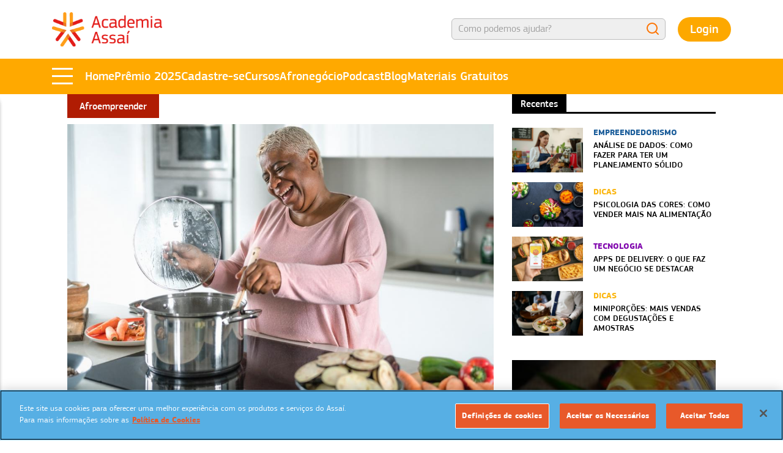

--- FILE ---
content_type: text/html; charset=utf-8
request_url: https://www.academiaassai.com.br/noticia/heranca-gastronomia-afrodiasporica-brasil
body_size: 11170
content:
<!DOCTYPE html>
<html lang="pt-br" dir="ltr">
<!-- Início do aviso de consentimento de cookies OneTrust para academiaassai.com.br -->
<script type="text/javascript" src="https://cdn.cookielaw.org/consent/4ceca364-5cc3-4ebe-afa2-aec5103ae723/OtAutoBlock.js" ></script>
<script src="https://cdn.cookielaw.org/consent/4ceca364-5cc3-4ebe-afa2-aec5103ae723/otSDKStub.js" type="text/javascript" charset="UTF-8" data-domain-script="4ceca364-5cc3-4ebe-afa2-aec5103ae723" ></script>
<script type="text/javascript">
function OptanonWrapper() { }
</script>
<!-- Final do aviso de consentimento de cookies OneTrust para academiaassai.com.br -->
<head>
  <!--[if IE]><![endif]-->
<meta http-equiv="Content-Type" content="text/html; charset=utf-8" />
<link rel="shortcut icon" href="https://www.academiaassai.com.br/sites/all/themes/academia_assai_2024/favicon.ico" type="image/vnd.microsoft.icon" />
<meta name="description" content="Uma viagem de sabores do passado ao presente: descubra como as tradições culinárias afrodiaspóricas enriqueceram a cozinha brasileira com delícias únicas!" />
<meta name="generator" content="Drupal 7 (http://drupal.org)" />
<link rel="canonical" href="https://www.academiaassai.com.br/noticia/heranca-gastronomia-afrodiasporica-brasil" />
<link rel="shortlink" href="https://www.academiaassai.com.br/node/2383" />
<meta property="og:site_name" content="Academia Assaí" />
<meta property="og:type" content="article" />
<meta property="og:url" content="https://www.academiaassai.com.br/noticia/heranca-gastronomia-afrodiasporica-brasil" />
<meta property="og:title" content="Construindo Processos Criativos em Gastronomia" />
<meta property="og:description" content="A gastronomia é uma forma de expressão cultural que reflete a identidade de um povo. No Brasil, especialmente, as influências afrodiaspóricas desempenham um papel fundamental na formação da nossa culinária, contribuindo com ingredientes, técnicas e sabores únicos. Neste contexto, a construção de processos criativos em gastronomia ganha destaque, permitindo que chefs e cozinheiros explorem as ricas heranças africanas de forma inovadora." />
<meta property="og:updated_time" content="2023-09-13T17:54:15-03:00" />
<meta property="og:image" content="https://www.academiaassai.com.br/sites/default/files/herancas-afrodiasporicas-na-gastronomia-brasileira.jpg" />
<meta property="og:image:url" content="https://www.academiaassai.com.br/sites/default/files/_academiaassai_thumbsite.jpg" />
<meta property="og:image:secure_url" content="https://www.academiaassai.com.br/sites/default/files/_academiaassai_thumbsite.jpg" />
<meta property="article:published_time" content="2023-08-25T13:48:22-03:00" />
<meta property="article:modified_time" content="2023-09-13T17:54:15-03:00" />
  <title>Heranças Afrodiaspóricas: Construindo Processos Criativos em Gastronomia</title>
  <meta name="viewport" content="width=device-width, initial-scale=1, maximum-scale=1">
    <style type="text/css" media="all">@import url("/sites/all/modules/date/date_api/date.css?t8gh40");@import url("/sites/all/modules/date/date_popup/themes/datepicker.1.7.css?t8gh40");@import url("/sites/all/modules/quiz/quiz.css?t8gh40");</style>
<style type="text/css" media="all">@import url("/sites/all/modules/video/css/video.css?t8gh40");</style>
<style type="text/css" media="all">@import url("/sites/all/themes/academia_assai_2024/styles/bootstrap4/bootstrap.min.css?t8gh40");@import url("/sites/all/themes/academia_assai_2024/styles/perfect-scrollbar.min.css?t8gh40");@import url("/sites/all/themes/academia_assai_2024/styles/slick.css?t8gh40");@import url("/sites/all/themes/academia_assai_2024/styles/jquery.fancybox.min.css?t8gh40");@import url("/sites/all/themes/academia_assai_2024/styles/main.css?t8gh40");</style>
<style type="text/css" media="all">@import url("/sites/default/files/css_injector/css_injector_5.css?t8gh40");</style>

    <!--[if lt IE 9]>
    <script src="http://html5shiv.googlecode.com/svn/trunk/html5.js"></script>
  <![endif]-->
    <!-- Google Tag Manager -->
  <script>(function(w,d,s,l,i){
    w[l]=w[l]||[];
    w[l].push({'gtm.start': new Date().getTime(),event:'gtm.js'});
    var f=d.getElementsByTagName(s)[0],j=d.createElement(s),dl=l!='dataLayer'?'&l='+l:'';
    j.async=true;j.src='https://www.googletagmanager.com/gtm.js?id='+i+dl;
    f.parentNode.insertBefore(j,f);
  })(window,document,'script','dataLayer','GTM-W88XJV3');</script>
  <!-- End Google Tag Manager -->
  
  <script type="text/javascript">
    (function(c,l,a,r,i,t,y){
    c[a]=c[a]||function(){(c[a].q=c[a].q||[]).push(arguments)};
    t=l.createElement(r);t.async=1;t.src="https://www.clarity.ms/tag/"+i;
    y=l.getElementsByTagName(r)[0];y.parentNode.insertBefore(t,y);
    })(window, document, "clarity", "script", "eigjbkeukv");
  </script>

  <!-- Hotjar Tracking Code for http://www.megamidia.com.br -->
  <script>
      (function(h,o,t,j,a,r){
          h.hj=h.hj||function(){(h.hj.q=h.hj.q||[]).push(arguments)};
          h._hjSettings={hjid:277206,hjsv:6};
          a=o.getElementsByTagName('head')[0];
          r=o.createElement('script');r.async=1;
          r.src=t+h._hjSettings.hjid+j+h._hjSettings.hjsv;
          a.appendChild(r);
      })(window,document,'https://static.hotjar.com/c/hotjar-','.js?sv=');
  </script>

  <!-- Facebook Pixel Code -->
  <script>
    !function(f,b,e,v,n,t,s)
    {if(f.fbq)return;n=f.fbq=function(){n.callMethod?
    n.callMethod.apply(n,arguments):n.queue.push(arguments)};
    if(!f._fbq)f._fbq=n;n.push=n;n.loaded=!0;n.version='2.0';
    n.queue=[];t=b.createElement(e);t.async=!0;
    t.src=v;s=b.getElementsByTagName(e)[0];
    s.parentNode.insertBefore(t,s)}(window, document,'script',
    'https://connect.facebook.net/en_US/fbevents.js');
    fbq('init', '2027639890872683');
    fbq('track', 'PageView');
  </script>
  <!-- End Facebook Pixel Code -->

  <script type="application/javascript">(function(w,d,t,r,u){w[u]=w[u]||[];w[u].push({'projectId':'10000','properties':{'pixelId':'10088828'}});var s=d.createElement(t);s.src=r;s.async=true;s.onload=s.onreadystatechange=function(){var y,rs=this.readyState,c=w[u];if(rs&&rs!="complete"&&rs!="loaded"){return}try{y=YAHOO.ywa.I13N.fireBeacon;w[u]=[];w[u].push=function(p){y([p])};y(c)}catch(e){}};var scr=d.getElementsByTagName(t)[0],par=scr.parentNode;par.insertBefore(s,scr)})(window,document,"script","https://s.yimg.com/wi/ytc.js","dotq");</script>
  </head>
<body class="html not-front not-logged-in no-sidebars page-node page-node- page-node-2383 node-type-noticia i18n-pt-br noticia-construindo-processos-criativos-em-gastronomia editoria-afroempreender">
  <!-- Google Tag Manager (noscript) -->
  <noscript><iframe src="https://www.googletagmanager.com/ns.html?id=GTM-W88XJV3" height="0" width="0" style="display:none;visibility:hidden"></iframe></noscript>
  <!-- End Google Tag Manager (noscript) -->
  <script type="text/javascript">
  if (top !== self) {
        var bodyclass=document.getElementsByTagName("body")[0].getAttribute("class");
        bodyclass=bodyclass+" iframe";
        document.getElementsByTagName("body")[0].setAttribute("class", bodyclass);
  }
  </script>
  <div id="fb-root"></div>
    <header id="header" class="header"><div class="header-fix"><div class="header-region-wrapper container"><div id="logo-name-slogan" class=""> <a href="/" title="Academia Assaí" rel="home" id="logo" accesskey="h"> <img src="https://www.academiaassai.com.br/sites/all/themes/academia_assai_2024/logo.png" alt="Academia Assaí" width="250" height="107" /> </a></div><div class="header-busca"> <button class="mobile-abrir">Busca</button><form action="/busca" method="get" accept-charset="UTF-8"><div><div class="container-inline"><div class="form-item form-type-textfield form-item-search-block-form"> <input title="Digite os termos que você deseja procurar." placeholder="BUSCAR" type="text" id="edit-search-block-form--2" name="s" value="" size="15" maxlength="128" class="form-text"></div><div class="form-actions form-wrapper" id="edit-actions"> <input type="submit" value="Buscar" class="form-submit"></div></div></div></form></div><div class="header-user-info"><div class="header-user-deslogado"> <a class="botao header-user-deslogado-entrar" href="/user">Login</a></div></div></div><div class="header-menu"><div class="header-menu-wrapper container"><div id="menu-mobile"> <span></span> <span></span> <span></span></div><ul class="menu-desktop-secundario"><li><a href="/">Home</a></li><li><a class="destaque" href="/premio">Prêmio 2025</a></li><li><a href="/user">Cadastre-se</a></li><li class="expanded"> <a href="#" class="dropdown nolink">Cursos</a><ul class="menu"><li class=""><a href="/cursos-online" class="online-courses">Online</a></li><li class=""><a href="/cursos-ao-vivo" class="online-courses">Ao Vivo</a></li><li class=""><a href="/cursos-presenciais" class="online-courses">Presenciais</a></li></ul></li><li><a href="/afronegocio">Afronegócio</a></li><li><a href="https://www.youtube.com/playlist?list=PLmPX6iAJiHB8kcuwWzC41CQjpCIz0WtDI" target="_blank">Podcast</a></li><li><a href="/noticias">Blog</a></li><li><a href="/materiais-gratuitos">Materiais Gratuitos</a></li></ul></div><div id="menu-overlay"></div> <nav id="navigation"> <img class="logo" src="https://www.academiaassai.com.br/sites/all/themes/academia_assai_2024/logo.png" alt="Academia Assaí" width="250" height="107" /> <button class="btn-fechar">Fechar</button><div class="menu-container"><ul class="menu"><li><a class="destaque" href="/premio">Prêmio 2025</a></li><li class="expanded"> <a href="#" class="dropdown nolink">Cursos Gratuitos</a><ul class="menu"><li class="first leaf"><a href="/cursos-online" class="online-courses">Online</a></li><li class="leaf"><a href="/cursos-ao-vivo" class="events">Ao Vivo</a></li><li class="last leaf"><a href="/cursos-presenciais" class="events">Presenciais</a></li></ul></li><li class="leaf"> <a href="/afronegocio">AfroNegócio</a></li><li class="leaf"> <a href="/materiais-gratuitos">Materiais Gratuitos</a></li><li class="leaf"> <a href="https://www.youtube.com/playlist?list=PLmPX6iAJiHB8kcuwWzC41CQjpCIz0WtDI" target="_blank">Podcast Negócio em Dia</a></li><li class="leaf mobile"> <a href="/noticias" class="news">Blog</a></li></ul><div class="midias"> <a href="https://www.facebook.com/academiaassai" target="_blank" class="midia face"> <img src="https://www.academiaassai.com.br/sites/all/themes/academia_assai_2024/styles/images/2024/fb.svg" alt="Facebook" /> </a> <a href="http://bit.ly/instagram-academia" target="_blank" class="midia instagram"> <img src="https://www.academiaassai.com.br/sites/all/themes/academia_assai_2024/styles/images/2024/insta.svg" alt="Instagram" /> </a> <a href="https://youtu.be/Hq2StJQp2Js" target="_blank" class="midia youtube"> <img src="https://www.academiaassai.com.br/sites/all/themes/academia_assai_2024/styles/images/2024/yt.svg" alt="Youtube" /> </a></div></div> </nav></div></div> </header><div id="highlighted" class="vazio"></div><div id="main"><div class="main-content main-region-wrapper"><div class="tabs"></div><div class="region region-content"> <section id="block-system-main" class="block block-system"><div class="content"><div class="row"><div class="col-12 col-md-8"><p class="noticia-tipo"><span>Afroempreender</span></p><p class="noticia-imagem"><img src="https://www.academiaassai.com.br/sites/default/files/styles/noticia_1020x640/public/herancas-afrodiasporicas-na-gastronomia-brasileira.jpg?itok=pxmLgdd9" width="1020" height="640" alt="Heranças afrodiaspóricas na gastronomia brasileira - Academia Assaí" /></p><h2 class="noticia-titulo">Construindo Processos Criativos em Gastronomia</h2><p class="noticia-data-postagem"><span class="label-inline">Postado em:&nbsp;</span>25 de Agosto de 2023 às 13:48</p><div class="noticia-body"><p>A <strong>gastronomia </strong>é uma forma de expressão cultural que reflete a identidade de um povo. No Brasil, especialmente, as <strong>influências afrodiaspóricas</strong> desempenham um papel fundamental na formação da nossa culinária, contribuindo com ingredientes, técnicas e sabores únicos.</p><p>Neste contexto, a construção de <strong>processos criativos em gastronomia </strong>ganha destaque, permitindo que chefs e cozinheiros explorem as ricas <strong>heranças africanas</strong> de forma inovadora.</p><p>Neste texto, vamos abordar esse tema, destacando as contribuições de figuras importantes como as <strong>negras de tabuleiros</strong> do período colonial e as mulheres que vivem neste século como <strong>Bene Ricardo</strong>,<strong> Cidinha Santiago</strong>, <strong>Carmem Virginia</strong> e <strong>Solange Gomes</strong> do <strong>Culinária de Terreiro</strong>.</p><h1><strong>As Heranças Afrodiaspóricas na Gastronomia Brasileira</strong></h1><p><strong><img alt="Inhame: heranças afrodiaspóricas - Academia Assaí" height="399" src="/sites/default/files/inhame-ingrediente-heranca-afrodiasporica.jpg" width="600" /></strong></p><p>As <strong>heranças afrodiaspóricas</strong> são parte integral da história gastronômica do Brasil. Durante o período da escravidão, os africanos trouxeram uma rica tradição culinária, que se combinou com ingredientes locais, técnicas, inovações e influenciou profundamente a forma como comemos até os dias de hoje.</p><p>A utilização de temperos específicos, o preparo de pratos à base de<strong> feijão</strong> e <strong>dendê</strong>, e a valorização de vegetais como o <strong>inhame</strong> são apenas alguns exemplos das <strong>contribuições africanas</strong> para a <strong>gastronomia brasileira</strong>.</p><h2><strong>Processos Criativos em Gastronomia</strong></h2><p>A criatividade na <strong>gastronomia </strong>é a capacidade de inovar, experimentar e criar pratos, técnicas e combinações de sabores.</p><p>No contexto das <strong>heranças afrodiaspóricas</strong> alimentares, a construção de processos criativos envolve um mergulho nas <strong>raízes culturais</strong>, um resgate da memória e uma releitura moderna dos ingredientes e práticas culinárias.</p><p>É um trabalho que exige sensibilidade, pesquisa e conhecimento profundo da <strong>cultura africana</strong> e suas diversas vertentes.</p><p><em>Quer tornar suas produções mais criativas? Conheça a história de algumas mulheres negras que mudaram a gastronomia brasileira e inspire-se!</em></p><h2><strong>As Negras de Tabuleiros</strong></h2><p>A história das<strong> negras de tabuleiros</strong> nos leva direto ao período da escravidão no Brasil, quando mulheres africanas, trazidas à força como escravizadas, desempenhavam um papel extremamente importante na culinária das senzalas.</p><p>Com habilidades e conhecimentos passados de geração em geração, essas mulheres desenvolveram técnicas <strong>culinárias únicas</strong>, combinando ingredientes nativos e africanos. Apesar das condições daquele período e da opressão, elas conseguiram preservar<strong> </strong>e transmitir seus conhecimentos, tornando-se verdadeiras guardiãs da <strong>cultura alimentar afro-brasileira</strong>.</p><p>Ao longo dos anos, essas <strong>tradições culinárias</strong> sobreviveram e foram adaptadas às mudanças sociais, chegando aos dias de hoje como um <strong>tesouro gastronômico </strong>que representa a força, a resiliência e a identidade do <strong>povo afrodescendente</strong>. </p><h3><strong>Bene Ricardo</strong></h3><p>Bene Ricardo foi uma<strong> figura icônica na gastronomia brasileira</strong>, quebrando barreiras e mostrando que o talento e a determinação podem levar ao sucesso. Sua conquista como a <strong>primeira mulher brasileira</strong> a receber um <strong>diploma de chef de cozinha</strong> é um exemplo de sua dedicação e paixão pela culinária.</p><p>Além disso, seu impacto vai além de suas conquistas pessoais, abrindo portas e <strong>inspirando outras mulheres</strong> a seguirem seus sonhos na gastronomia. Através de seu talento, criatividade e compromisso de valorizar a <strong>diversidade cultural brasileira</strong>, Bene Ricardo continua a deixar um legado duradouro na culinária do país.</p><h3><strong>Carmem Virginia e Solange Gomes do Culinária de Terreiro</strong></h3><p>Carmem Virginia e Solange Gomes são referências quando se trata de processos criativos em gastronomia com foco nas <strong>heranças africanas</strong>.</p><p>Através dos <strong>projetos Altar Cozinha Ancestral</strong> e <strong>Culinária de Terreiro</strong>, elas resgatam <strong>práticas culinárias tradicionais</strong> de <strong>matriz africana</strong>, trazendo para o contexto contemporâneo. Seus trabalhos envolvem não apenas a elaboração de pratos, mas, também, a transmissão de conhecimento, a valorização dos ingredientes e o fortalecimento da <strong>identidade cultural afro-brasileira</strong>.</p><p>A construção de processos criativos em gastronomia com foco nas heranças africanas é uma forma de valorizar e preservar a cultura afro-brasileira, além de proporcionar experiências únicas aos apreciadores da culinária. As <strong>negras de tabuleiros</strong>, Bene Ricardo, Carmem Virginia e Solange Gomes são exemplos inspiradores de como é importante <strong>resgatar tradições</strong>, <strong>reinventar pratos </strong>e <strong>promover a inclusão</strong> dessas influências em um cenário gastronômico cada vez mais diverso.</p><p>Ao explorar essas referências, estamos não apenas enriquecendo nossa gastronomia, mas, também, celebrando a <strong>riqueza cultural</strong> <strong>do Brasil</strong>.</p><p><strong>Dica: </strong>Estimule sua criatividade! Visite museus, shows, apresentações artísticas e, principalmente, espaços gastronômicos de diferentes regiões. Assim você terá acesso às diversas culturas existentes e, quem sabe, pensar em algumas soluções que nunca havia pensado antes. </p><p><em>Texto assinado por PretaHub e Patty Durães</em></p></div><div class="noticia-tags"><div class="label-inline">Tags:&nbsp;</div><a href="/noticias/tag/gastronomia-brasileira">Gastronomia Brasileira</a>, <a href="/noticias/tag/herancas-afrodiasporicas">Heranças Afrodiaspóricas</a>, <a href="/noticias/tag/culinaria-afro-brasileira">Culinária Afro-brasileira</a>, <a href="/noticias/tag/ingredientes-tradicionais">Ingredientes Tradicionais</a>, <a href="/noticias/tag/alimentacao-e-identidade">Alimentação e Identidade</a>, <a href="/noticias/tag/bene-ricardo">Bene Ricardo</a>, <a href="/noticias/tag/cidinha-santiago">Cidinha Santiago</a>, <a href="/noticias/tag/carmem-virginia">Carmem Virginia</a>, <a href="/noticias/tag/solange-gomes">Solange Gomes</a></div></div><div class="col-12 col-md-4"><h2 class="noticia-recentes-title"><span class="label-above">Recentes</span></h2><section id="block-views-noticias-home-block-recentes" class="block block-views"><div class="content"><div class="view view-noticias-home view-id-noticias_home view-display-id-block_recentes noticia-recentes view-dom-id-6fe4f45a8cbf85eddda3c3dcd8a577d0"><div class="view-content"><div class="views-row views-row-1 views-row-odd views-row-first noticia empreendedorismo"> <img src="https://www.academiaassai.com.br/sites/default/files/styles/noticia_480x300/public/empreendedora_fazendo_analise_de_dados_para_crescimento_do_negocio_0.jpg?itok=ObcBpn7B" width="480" height="300" alt="Empreendedora fazendo análise de dados do ano anterior de negócio" /><div class="noticia-texto"><p class="noticia-editoria">Empreendedorismo</p><h3><a href="/noticia/analise-de-dados-negocio">Análise de dados: como fazer para ter um planejamento sólido</a></h3></div></div><div class="views-row views-row-2 views-row-even noticia dicas"> <img src="https://www.academiaassai.com.br/sites/default/files/styles/noticia_480x300/public/psicologia_das_cores_alimentos_coloridos.jpg?itok=7tC_jl_8" width="480" height="300" alt="Alimentos coloridos de acordo com a psicologia das cores para vender mais" /><div class="noticia-texto"><p class="noticia-editoria">Dicas</p><h3><a href="/noticia/psicologia-das-cores">Psicologia das cores: como vender mais na alimentação</a></h3></div></div><div class="views-row views-row-3 views-row-odd noticia tecnologia"> <img src="https://www.academiaassai.com.br/sites/default/files/styles/noticia_480x300/public/apps_de_delivery_como_se_destacar.jpg?itok=BY2xMSeG" width="480" height="300" alt="Exemplo de apps de delivery" /><div class="noticia-texto"><p class="noticia-editoria">Tecnologia</p><h3><a href="/noticia/apps-de-delivery-destacar">Apps de delivery: o que faz um negócio se destacar</a></h3></div></div><div class="views-row views-row-4 views-row-even views-row-last noticia dicas"> <img src="https://www.academiaassai.com.br/sites/default/files/styles/noticia_480x300/public/garcom_servindo_miniporcoes.jpg?itok=oeXMavpF" width="480" height="300" alt="Garçom servindo miniporções" /><div class="noticia-texto"><p class="noticia-editoria">Dicas</p><h3><a href="/noticia/miniporcoes-degustacao-amostras">Miniporções: mais vendas com degustações e amostras</a></h3></div></div></div></div></div></section><section id="block-views-noticias-home-block-1" class="block block-views"><div class="content"><div class="view view-noticias-home view-id-noticias_home view-display-id-block_1 noticia-destaque-categoria view-dom-id-7adffb88ca000e1c100dcb4ce1ce637e"><div class="view-content"><div class="noticia afroempreender"><div class="destaque-categoria" data-bgimage="https://www.academiaassai.com.br/sites/default/files/styles/large/public/academia_assai_-_afronegocio_-_afroempreendedorismo_-_dona_dos_doces_-_ovos_de_pascoa_bombons_e_outras_sobremesas_inspiradas_em_sabores_africanos.jpg?itok=uPxpC9OV"> <span class="mb-4 categoria afroempreender">Afroempreender</span><h2 class="mb-0"><a href="/noticia/pascoa-sabores-africanos">Confeiteira faz doces e ovos de Páscoa inspirados em sabores africanos</a></h2></div></div><div class="noticia afroempreender"><div class="destaque-categoria" data-bgimage="https://www.academiaassai.com.br/sites/default/files/styles/large/public/uso-do-dende-na-culinaria-afrobrasileira.jpg?itok=eDvS9bC2"> <span class="mb-4 categoria afroempreender">Afroempreender</span><h2 class="mb-0"><a href="/noticia/dende-culinaria-africana-brasileira">O Uso do Dendê na Culinária Africana e Brasileira</a></h2></div></div><div class="noticia afroempreender"><div class="destaque-categoria" data-bgimage="https://www.academiaassai.com.br/sites/default/files/styles/large/public/parceria-assai-pretahub-fomento-ao-empreendedorismo-negro.jpg?itok=N2H_OTWf"> <span class="mb-4 categoria afroempreender">Afroempreender</span><h2 class="mb-0"><a href="/noticia/empreendedorismo-negro-assai-pretahub">Empreendorismo Negro e a parceria entre Assaí Atacadista e a PretaHub</a></h2></div></div></div></div></div></section></div></div></div></section><section id="block-block-19" class="block block-block bloco-patrocinadores"><div class="content"><h2>Patrocinadores do programa <strong>Academia Assaí</strong></h2><div class="master"><h3><span>Patrocinadores </span><strong>Master</strong></h3><div class="view view-patrocinadores view-id-patrocinadores view-display-id-block_2 destaque view-dom-id-5c405032b205f552da41688ccb552566"><div class="view-content"><div><div class="patrocinador"> <a href="" title="Guaraná Antarctica" target="_blank"><img data-src="https://www.academiaassai.com.br/sites/default/files/styles/medium/public/guarana-antarctica.png?itok=1TKz9EN-" width="200" height="209" alt="Guaraná Antarctica patrocinador dos cursos para empreendedores na Academia Assaí" class="lazyload"></a></div></div><div><div class="patrocinador"> <a href="" title="Unilever" target="_blank"><img data-src="https://www.academiaassai.com.br/sites/default/files/styles/medium/public/unilever_logo_atual_v2.png?itok=FeUwpZm2" width="400" height="180" alt="" class="lazyload"></a></div></div></div></div></div><div class="patrocinadores-cursos"><div class="view view-patricinadores-tax view-id-patricinadores_tax view-display-id-block view-dom-id-8360b6d98de6444a482383d46d82d681"><div class="view-content"><div class="views-row views-row-1 views-row-odd views-row-first"><h3><span>Patrocinadores</span> <strong>Empreender na Prática</strong></h3><div class="view view-patrocinadores view-id-patrocinadores view-display-id-block_4 home-curso-patrocinadores view-dom-id-1daffa4d6ac3c30f39e1f5b973858696"><div class="view-header"><h3>Conteúdo patrocinado por:</h3></div><div class="view-content"><div class="patrocinador"> <img src="https://www.academiaassai.com.br/sites/default/files/styles/medium/public/guarana-antarctica.png?itok=1TKz9EN-" width="211" height="220" alt="Guaraná Antarctica patrocinador dos cursos para empreendedores na Academia Assaí" /></div><div class="patrocinador"> <img src="https://www.academiaassai.com.br/sites/default/files/styles/medium/public/unilever_logo_atual_v2.png?itok=FeUwpZm2" width="220" height="99" alt="" /></div></div></div></div><div class="views-row views-row-2 views-row-even"><h3><span>Patrocinadores</span> <strong>Pizzarias</strong></h3><div class="view view-patrocinadores view-id-patrocinadores view-display-id-block_4 home-curso-patrocinadores view-dom-id-7616ef555ee7c55644faa945e68a0ffc"><div class="view-header"><h3>Conteúdo patrocinado por:</h3></div><div class="view-content"><div class="patrocinador"> <img src="https://www.academiaassai.com.br/sites/default/files/styles/medium/public/anaconda_nh_neg2_especialista.jpg?itok=bhf4yJbR" width="220" height="69" alt="" /></div><div class="patrocinador"> <img src="https://www.academiaassai.com.br/sites/default/files/styles/medium/public/gomes-da-costa.png?itok=QRAiAGkH" width="205" height="220" alt="" /></div></div></div></div><div class="views-row views-row-3 views-row-odd"><h3><span>Patrocinadores</span> <strong>Gestão Financeira</strong></h3><div class="view view-patrocinadores view-id-patrocinadores view-display-id-block_4 home-curso-patrocinadores view-dom-id-beb815f43117a6381350c6228fc6754c"><div class="view-header"><h3>Conteúdo patrocinado por:</h3></div><div class="view-content"><div class="patrocinador"> <img src="https://www.academiaassai.com.br/sites/default/files/styles/medium/public/guarana-antarctica.png?itok=1TKz9EN-" width="211" height="220" alt="Guaraná Antarctica patrocinador dos cursos para empreendedores na Academia Assaí" /></div><div class="patrocinador"> <img src="https://www.academiaassai.com.br/sites/default/files/styles/medium/public/unilever_logo_atual_v2.png?itok=FeUwpZm2" width="220" height="99" alt="" /></div></div></div></div><div class="views-row views-row-4 views-row-even"><h3><span>Patrocinadores</span> <strong>Ambulantes</strong></h3><div class="view view-patrocinadores view-id-patrocinadores view-display-id-block_4 home-curso-patrocinadores view-dom-id-cba8bdbe1f8074c01143e6619d0a1318"><div class="view-header"><h3>Conteúdo patrocinado por:</h3></div><div class="view-content"><div class="patrocinador"> <img src="https://www.academiaassai.com.br/sites/default/files/styles/medium/public/mondelez_lacta_categoria-ambulante.png?itok=L-ryPFdP" width="220" height="111" alt="" /></div><div class="patrocinador"> <img src="https://www.academiaassai.com.br/sites/default/files/styles/medium/public/predilecta_0.png?itok=UHWA6oeh" width="220" height="124" alt="" /></div></div></div></div><div class="views-row views-row-5 views-row-odd"><h3><span>Patrocinadores</span> <strong>Dogueiros e Food trucks</strong></h3><div class="view view-patrocinadores view-id-patrocinadores view-display-id-block_4 home-curso-patrocinadores view-dom-id-15c26e959005339caa74fb918bca52bf"><div class="view-header"><h3>Conteúdo patrocinado por:</h3></div><div class="view-content"><div class="patrocinador"> <img src="https://www.academiaassai.com.br/sites/default/files/styles/medium/public/af_-_13246_-_arrifana_-_pagina_academia_assai_15-09_logo_pag_200x200.png?itok=3lc6PM0J" width="220" height="220" alt="Arrifana patrocinador dos cursos para empreendedores na Academia Assaí" /></div><div class="patrocinador"> <img src="https://www.academiaassai.com.br/sites/default/files/styles/medium/public/arte_logo_qualimax.jpg?itok=HA1c91B1" width="220" height="69" alt="" /></div></div></div></div><div class="views-row views-row-6 views-row-even"><h3><span>Patrocinadores</span> <strong>Bares e Lanchonetes</strong></h3><div class="view view-patrocinadores view-id-patrocinadores view-display-id-block_4 home-curso-patrocinadores view-dom-id-b3ba79651bcd595b96eeab21336e0516"><div class="view-header"><h3>Conteúdo patrocinado por:</h3></div><div class="view-content"><div class="patrocinador"> <img src="https://www.academiaassai.com.br/sites/default/files/styles/medium/public/cepera_categoria_bares_e_lanchonetes.png?itok=0I5ysMuY" width="220" height="155" alt="" /></div><div class="patrocinador"> <img src="https://www.academiaassai.com.br/sites/default/files/styles/medium/public/embalixo.png?itok=e_JkCN8r" width="220" height="141" alt="" /></div><div class="patrocinador"> <img src="https://www.academiaassai.com.br/sites/default/files/styles/medium/public/kisabor_categoria_bares_e_lanchonetes.png?itok=WOYviOtJ" width="220" height="102" alt="" /></div></div></div></div><div class="views-row views-row-7 views-row-odd"><h3><span>Patrocinadores</span> <strong>Restaurantes</strong></h3><div class="view view-patrocinadores view-id-patrocinadores view-display-id-block_4 home-curso-patrocinadores view-dom-id-d2f0b8652212db3d8d050f1069c86201"><div class="view-header"><h3>Conteúdo patrocinado por:</h3></div><div class="view-content"><div class="patrocinador"> <img src="https://www.academiaassai.com.br/sites/default/files/styles/medium/public/ekma_categoria_restaurantes.png?itok=LcMbJP4H" width="220" height="111" alt="" /></div><div class="patrocinador"> <img src="https://www.academiaassai.com.br/sites/default/files/styles/medium/public/nacom-goya_categoria-pizzarias.png?itok=e6bDKHmk" width="220" height="94" alt="" /></div></div></div></div><div class="views-row views-row-8 views-row-even"><h3><span>Patrocinadores</span> <strong>Todos podem Empreender</strong></h3><div class="view view-patrocinadores view-id-patrocinadores view-display-id-block_4 home-curso-patrocinadores view-dom-id-b96dcc1235468265b237ff35b28d86fc"><div class="view-header"><h3>Conteúdo patrocinado por:</h3></div><div class="view-content"><div class="patrocinador"> <img src="https://www.academiaassai.com.br/sites/default/files/styles/medium/public/guarana-antarctica.png?itok=1TKz9EN-" width="211" height="220" alt="Guaraná Antarctica patrocinador dos cursos para empreendedores na Academia Assaí" /></div><div class="patrocinador"> <img src="https://www.academiaassai.com.br/sites/default/files/styles/medium/public/unilever_logo_atual_v2.png?itok=FeUwpZm2" width="220" height="99" alt="" /></div></div></div></div><div class="views-row views-row-9 views-row-odd"><h3><span>Patrocinadores</span> <strong>Marketing e Vendas</strong></h3><div class="view view-patrocinadores view-id-patrocinadores view-display-id-block_4 home-curso-patrocinadores view-dom-id-00b2c0bda6309f2ae41ae050dc353062"><div class="view-header"><h3>Conteúdo patrocinado por:</h3></div><div class="view-content"><div class="patrocinador"> <img src="https://www.academiaassai.com.br/sites/default/files/styles/medium/public/guarana-antarctica.png?itok=1TKz9EN-" width="211" height="220" alt="Guaraná Antarctica patrocinador dos cursos para empreendedores na Academia Assaí" /></div><div class="patrocinador"> <img src="https://www.academiaassai.com.br/sites/default/files/styles/medium/public/unilever_logo_atual_v2.png?itok=FeUwpZm2" width="220" height="99" alt="" /></div></div></div></div><div class="views-row views-row-10 views-row-even"><h3><span>Patrocinadores</span> <strong>Padarias e Confeitarias</strong></h3><div class="view view-patrocinadores view-id-patrocinadores view-display-id-block_4 home-curso-patrocinadores view-dom-id-7be85794928eb225a91e4e884b506576"><div class="view-header"><h3>Conteúdo patrocinado por:</h3></div><div class="view-content"><div class="patrocinador"> <img src="https://www.academiaassai.com.br/sites/default/files/styles/medium/public/_logo-fleischmann.png?itok=BMtXwZL9" width="220" height="73" alt="" /></div><div class="patrocinador"> <img src="https://www.academiaassai.com.br/sites/default/files/styles/medium/public/harald.jpg?itok=0nVLPGFl" width="220" height="116" alt="" /></div><div class="patrocinador"> <img src="https://www.academiaassai.com.br/sites/default/files/styles/medium/public/pilao.png?itok=K1iYO3do" width="220" height="165" alt="Pilão patrocinador dos cursos para empreendedores na Academia Assaí" /></div></div></div></div><div class="views-row views-row-11 views-row-odd"><h3><span>Patrocinadores</span> <strong>Boleiros e Salgadeiros</strong></h3><div class="view view-patrocinadores view-id-patrocinadores view-display-id-block_4 home-curso-patrocinadores view-dom-id-a1315c390b64eacdc46421d6f8286752"><div class="view-header"><h3>Conteúdo patrocinado por:</h3></div><div class="view-content"><div class="patrocinador"> <img src="https://www.academiaassai.com.br/sites/default/files/styles/medium/public/nestle.png?itok=NSpiwuKs" width="220" height="96" alt="Nestlé patrocinador dos cursos para empreendedores na Academia Assaí" /></div><div class="patrocinador"> <img src="https://www.academiaassai.com.br/sites/default/files/styles/medium/public/_sadia-vis-2018_vermelho-01-01_0.png?itok=591ojJeN" width="135" height="220" alt="Sadia patrocinador dos cursos para empreendedores na Academia Assaí" /></div></div></div></div><div class="views-row views-row-12 views-row-even views-row-last"><h3><span>Patrocinadores</span> <strong>Vendas por Encomenda</strong></h3><div class="view view-patrocinadores view-id-patrocinadores view-display-id-block_4 home-curso-patrocinadores view-dom-id-98bfca5c717a08b6d535071e17e484d7"><div class="view-header"><h3>Conteúdo patrocinado por:</h3></div><div class="view-content"><div class="patrocinador"> <img src="https://www.academiaassai.com.br/sites/default/files/styles/medium/public/guarana-antarctica.png?itok=1TKz9EN-" width="211" height="220" alt="Guaraná Antarctica patrocinador dos cursos para empreendedores na Academia Assaí" /></div><div class="patrocinador"> <img src="https://www.academiaassai.com.br/sites/default/files/styles/medium/public/unilever_logo_atual_v2.png?itok=FeUwpZm2" width="220" height="99" alt="" /></div></div></div></div></div></div></div></div></section></div></div></div> <footer id="footer"> <section class="redes-sociais"><div class="container"><h2>SIGA NAS REDES SOCIAIS:</h2><div class="midias"> <a href="https://www.facebook.com/academiaassai" target="_blank" class="midia face"> <img src="https://www.academiaassai.com.br/sites/all/themes/academia_assai_2024/styles/images/2024/fb.svg" alt="Facebook" /> </a> <a href="http://bit.ly/instagram-academia" target="_blank" class="midia instagram"> <img src="https://www.academiaassai.com.br/sites/all/themes/academia_assai_2024/styles/images/2024/insta.svg" alt="Instagram" /> </a> <a href="https://youtu.be/Hq2StJQp2Js" target="_blank" class="midia youtube"> <img src="https://www.academiaassai.com.br/sites/all/themes/academia_assai_2024/styles/images/2024/yt.svg" alt="Youtube" /> </a></div></div> </section> <section class="programa container"><h2>Um programa:</h2><div class="logos"> <a alt="Instituto Assaí" title="Instituto Assaí" href="https://institutoassai.org.br/" target="_blank"> <img src="https://www.academiaassai.com.br/sites/all/themes/academia_assai_2024/styles/images/2024/instituto-assai.png" alt="Instituto Assaí" width="153" height="175"/> </a><hr /> <a alt="Assaí Atacadista" title="Assaí Atacadista" href="http://www.assai.com.br/" target="_blank"> <img src="https://www.academiaassai.com.br/sites/all/themes/academia_assai_2024/styles/images/2024/Logotipo_Assai_Vermelho.png" alt="Assaí Atacadista" width="200" height="145"/> </a></div> </section><div class="copy"><div class="copy-wrapper"><p>Powered by: MegaMidia Group</p><p>Copyrights 2026. Todos os direitos reservados.</p></div></div> </footer><div id="mensagemModal" class="modal fade" tabindex="-1" role="dialog"><div class="modal-dialog modal-dialog-centered modal-md" role="document"><div class="modal-content"><div class="modal-body"> <button type="button" class="close" data-dismiss="modal" aria-label="Close"><span aria-hidden="true">&times;</span></button><div class="mensagem"></div></div></div></div></div><div id="loader-ajax" ></div>  <script type="text/javascript" defer="defer" src="/sites/all/modules/jquery_update/replace/jquery/1.10/jquery.min.js?v=1.10.2" onload="if(jQuery.isFunction(jQuery.holdReady)){jQuery.holdReady(true);}"></script>
<script type="text/javascript" defer="defer" src="/misc/jquery-extend-3.4.0.js?v=1.10.2"></script>
<script type="text/javascript" defer="defer" src="/misc/jquery-html-prefilter-3.5.0-backport.js?v=1.10.2"></script>
<script type="text/javascript" defer="defer" src="/misc/jquery.once.js?v=1.2"></script>
<script type="text/javascript" defer="defer" src="/misc/drupal.js?t8gh40" onload=";function advagg_mod_1(){advagg_mod_1.count=++advagg_mod_1.count||1;try{if(advagg_mod_1.count<=40){init_drupal_core_settings();advagg_mod_1.count=100}}catch(d){if(advagg_mod_1.count>=40){throw d}
else{window.setTimeout(advagg_mod_1,1)}}};function advagg_mod_1_check(){if(window.init_drupal_core_settings&&window.jQuery&&window.Drupal){advagg_mod_1()}
else{window.setTimeout(advagg_mod_1_check,1)}};advagg_mod_1_check();"></script>
<script type="text/javascript" defer="defer" src="/sites/default/files/languages/pt-br_58oSqiL7AkJ5udwkxy5VX-ZQD8MJFRtGxpDxvtT_6Oo.js?t8gh40"></script>
<script type="text/javascript" defer="defer" src="/sites/all/modules/jquery_ajax_load/jquery_ajax_load.js?t8gh40"></script>
<script type="text/javascript" defer="defer" src="/sites/all/modules/video/js/video.js?t8gh40"></script>
<script type="text/javascript" defer="defer" src="/sites/all/modules/field_group/field_group.js?t8gh40"></script>
<script type="text/javascript" defer="defer" src="https://player.vimeo.com/api/player.js"></script>
<script type="text/javascript" defer="defer" src="/sites/all/themes/academia_assai_2024/scripts/bootstrap.min.js?t8gh40"></script>
<script type="text/javascript" defer="defer" src="/sites/all/themes/academia_assai_2024/scripts/perfect-scrollbar.jquery.min.js?t8gh40"></script>
<script type="text/javascript" defer="defer" src="/sites/all/themes/academia_assai_2024/scripts/jquery.mask.min.js?t8gh40"></script>
<script type="text/javascript" defer="defer" src="/sites/all/themes/academia_assai_2024/scripts/slick.min.js?t8gh40"></script>
<script type="text/javascript" defer="defer" src="/sites/all/themes/academia_assai_2024/scripts/jquery.fancybox.min.js?t8gh40"></script>
<script type="text/javascript" defer="defer" src="/sites/all/themes/academia_assai_2024/scripts/lazysizes.min.js?t8gh40"></script>
<script type="text/javascript" defer="defer" src="/sites/all/themes/academia_assai_2024/scripts/jquery.visible.min.js?t8gh40"></script>
<script type="text/javascript" defer="defer" src="/sites/all/themes/academia_assai_2024/scripts/main.js?t8gh40"></script>
<script type="text/javascript" defer="defer" src="/sites/default/files/cpn/block-19.js?t8gh40"></script>
<script type="text/javascript">
<!--//--><![CDATA[//><!--
function init_drupal_core_settings() {jQuery.extend(Drupal.settings, {"basePath":"\/","pathPrefix":"","setHasJsCookie":0,"ajaxPageState":{"theme":"academia_assai_2024","theme_token":"8IFitlVN6cd9puwb5Son6J_Fof6Eov7NA6twJ1Hl6UM","css":{"sites\/all\/modules\/date\/date_api\/date.css":1,"sites\/all\/modules\/date\/date_popup\/themes\/datepicker.1.7.css":1,"sites\/all\/modules\/quiz\/quiz.css":1,"sites\/all\/modules\/video\/css\/video.css":1,"sites\/all\/themes\/academia_assai_2024\/styles\/bootstrap4\/bootstrap.min.css":1,"sites\/all\/themes\/academia_assai_2024\/styles\/perfect-scrollbar.min.css":1,"sites\/all\/themes\/academia_assai_2024\/styles\/slick.css":1,"sites\/all\/themes\/academia_assai_2024\/styles\/jquery.fancybox.min.css":1,"sites\/all\/themes\/academia_assai_2024\/styles\/main.css":1,"public:\/\/css_injector\/css_injector_5.css":1},"js":{"sites\/all\/modules\/jquery_update\/replace\/jquery\/1.10\/jquery.min.js":1,"misc\/jquery-extend-3.4.0.js":1,"misc\/jquery-html-prefilter-3.5.0-backport.js":1,"misc\/jquery.once.js":1,"misc\/drupal.js":1,"public:\/\/languages\/pt-br_58oSqiL7AkJ5udwkxy5VX-ZQD8MJFRtGxpDxvtT_6Oo.js":1,"sites\/all\/modules\/jquery_ajax_load\/jquery_ajax_load.js":1,"sites\/all\/modules\/video\/js\/video.js":1,"sites\/all\/modules\/field_group\/field_group.js":1,"https:\/\/player.vimeo.com\/api\/player.js":1,"sites\/all\/themes\/academia_assai_2024\/scripts\/bootstrap.min.js":1,"sites\/all\/themes\/academia_assai_2024\/scripts\/perfect-scrollbar.jquery.min.js":1,"sites\/all\/themes\/academia_assai_2024\/scripts\/jquery.mask.min.js":1,"sites\/all\/themes\/academia_assai_2024\/scripts\/slick.min.js":1,"sites\/all\/themes\/academia_assai_2024\/scripts\/jquery.fancybox.min.js":1,"sites\/all\/themes\/academia_assai_2024\/scripts\/lazysizes.min.js":1,"sites\/all\/themes\/academia_assai_2024\/scripts\/jquery.visible.min.js":1,"sites\/all\/themes\/academia_assai_2024\/scripts\/main.js":1,"public:\/\/cpn\/block-19.js":1,"sites\/default\/files\/js_injector\/js_injector_10.js":1}},"jquery_ajax_load":{"trigger":".jquery_ajax_load\r","target":"#jquery_ajax_load_target","toggle":1,"animation":1,"base_path":"\/","module_path":"sites\/all\/modules\/jquery_ajax_load","site_name":"Academia Assa\u00ed"},"better_exposed_filters":{"views":{"noticias_home":{"displays":{"block_recentes":{"filters":[]},"block_1":{"filters":[]}}},"patrocinadores":{"displays":{"block_2":{"filters":[]},"block_4":{"filters":[]}}},"patricinadores_tax":{"displays":{"block":{"filters":[]}}},"popup":{"displays":{"block":{"filters":[]}}}}},"field_group":{"html-element":"full","div":"full"}});
if(jQuery.isFunction(jQuery.holdReady)){jQuery.holdReady(false);}} if(window.jQuery && window.Drupal){init_drupal_core_settings();}
//--><!]]>
</script>
<script type="text/javascript" defer="defer" src="/sites/default/files/js_injector/js_injector_10.js?t8gh40"></script>

    <script>
    window.fbAsyncInit = function() {
      FB.init({
        appId            : '895539177253454',
        autoLogAppEvents : true,
        xfbml            : true,
        version          : 'v2.9'
      });
      FB.AppEvents.logPageView();
    };

    (function(d, s, id){
      var js, fjs = d.getElementsByTagName(s)[0];
      if (d.getElementById(id)) {return;}
      js = d.createElement(s); js.id = id;
      js.src = "//connect.facebook.net/pt_BR/sdk.js";
      fjs.parentNode.insertBefore(js, fjs);
    }(document, 'script', 'facebook-jssdk'));
  </script>
  <script>
    (function(i,s,o,g,r,a,m){i['GoogleAnalyticsObject']=r;i[r]=i[r]||function(){
    (i[r].q=i[r].q||[]).push(arguments)},i[r].l=1*new Date();a=s.createElement(o),
    m=s.getElementsByTagName(o)[0];a.async=1;a.src=g;m.parentNode.insertBefore(a,m)
    })(window,document,'script','https://www.google-analytics.com/analytics.js','ga');

    ga('create', 'UA-82406946-4', 'auto');
        ga('send', 'pageview');

  </script>

  <noscript id="deferred-styles">
        <link rel="stylesheet" type="text/css" href="https://use.fontawesome.com/releases/v5.7.2/css/all.css"/>
  </noscript>
  <script>
    var loadDeferredStyles = function() {
      var addStylesNode = document.getElementById("deferred-styles");
      var replacement = document.createElement("div");
      replacement.innerHTML = addStylesNode.textContent;
      document.body.appendChild(replacement)
      addStylesNode.parentElement.removeChild(addStylesNode);
    };
    var raf = window.requestAnimationFrame || window.mozRequestAnimationFrame ||
        window.webkitRequestAnimationFrame || window.msRequestAnimationFrame;
    if (raf) raf(function() { window.setTimeout(loadDeferredStyles, 0); });
    else window.addEventListener('load', loadDeferredStyles);
  </script>

  <script src="https://plugin.handtalk.me/web/latest/handtalk.min.js"></script>
  <script>
  
    var ht = new HT({
    token: "3ca8c74ead01ca906473e8d52a422470",
    maxTextSize: 1000,
    avatar: "MAYA"
    });
    
    ht.on('signalized', function () {
      ga('send', 'event', {
        eventCategory: 'Handtalk',
        eventAction: 'signalized',
        transport: 'beacon'
      });
    });

    ht.on('activated', function () {
      ga('send', 'event', {
        eventCategory: 'Handtalk',
        eventAction: 'activated',
        transport: 'beacon'
      });
    });

    ht.on('deactivated', function () {
      ga('send', 'event', {
        eventCategory: 'Handtalk',
        eventAction: 'deactivated',
        transport: 'beacon'
      });
    });
  
  </script> 
  </body>
</html>

--- FILE ---
content_type: text/css
request_url: https://www.academiaassai.com.br/sites/default/files/css_injector/css_injector_5.css?t8gh40
body_size: -44
content:
.region-modal .block {
    padding: 0;
}

--- FILE ---
content_type: text/css
request_url: https://www.academiaassai.com.br/sites/all/themes/academia_assai_2024/styles/main.css?t8gh40
body_size: 278215
content:
@charset "UTF-8";
@font-face {
  font-family: "PFSquareSansPro";
  src: url("fonts/PFSquareSansProLight_35485.woff") format("woff");
  font-weight: 300;
  font-style: normal;
  font-display: swap;
}
@font-face {
  font-family: "PFSquareSansPro";
  src: url("fonts/PFSquareSansProRegular_35489.woff") format("woff");
  font-weight: 400;
  font-style: normal;
  font-display: swap;
}
@font-face {
  font-family: "PFSquareSansPro";
  src: url("fonts/PFSquareSansProMedium_35487.woff") format("woff");
  font-weight: 500;
  font-style: normal;
  font-display: swap;
}
@font-face {
  font-family: "PFSquareSansPro";
  src: url("fonts/PFSquareSansProBold_35480.woff") format("woff");
  font-weight: 700;
  font-style: normal;
  font-display: swap;
}
.btn-logar {
  display: inline-block;
  position: relative;
  color: white;
  padding: 12px 16px;
  font-size: 13.3px;
  font-weight: 700;
  line-height: normal;
  background: #b20c15;
  vertical-align: bottom;
  border-radius: 10px;
  -moz-border-top-left-radius: 0;
  border-top-left-radius: 0;
}
.btn-logar:hover, .btn-logar:focus {
  color: white;
}

.btn-videoaulas {
  display: inline-block;
  position: relative;
  color: white;
  padding: 12px 16px 12px 54px;
  font-size: 13.3px;
  font-weight: 700;
  line-height: normal;
  background: #215181;
  vertical-align: bottom;
  border-radius: 10px;
  -moz-border-top-left-radius: 0;
  border-top-left-radius: 0;
}
.btn-videoaulas:hover, .btn-videoaulas:focus {
  color: white;
}
.btn-videoaulas:after {
  content: "";
  display: block;
  position: absolute;
  left: 16px;
  top: 7px;
  width: 28px;
  height: 27px;
  background: url(images/icones.png) no-repeat -595px -45px transparent;
}

.btn-gradient {
  display: inline-block;
  position: relative;
  color: white;
  padding: 12px 16px;
  font-size: 13.3px;
  font-weight: 700;
  line-height: normal;
  background: #f05a21;
  background: linear-gradient(to bottom, #fddc01 0%, #fabc25 50%, #f05a21 100%);
  filter: progid:DXImageTransform.Microsoft.gradient( startColorstr="#fddc01", endColorstr="#f05a21",GradientType=0 );
  border-radius: 10px;
  -moz-border-top-left-radius: 0;
  border-top-left-radius: 0;
}
.btn-gradient:hover, .btn-gradient:focus {
  color: white;
  background: linear-gradient(to bottom, #fddc01 0%, #fabc25 25%, #f05a21 100%);
  filter: progid:DXImageTransform.Microsoft.gradient( startColorstr="#e5a200", endColorstr="#f05a21",GradientType=0 );
}

.btn-gradient.facebook {
  padding-right: 54px;
}
.btn-gradient.facebook span {
  display: block;
  position: absolute;
  right: 16px;
  top: 12px;
  width: 27px;
  height: 27px;
  background: url(images/icones.png) no-repeat 0px -92px transparent;
}
.btn-gradient.facebook:hover, .btn-gradient.facebook:focus {
  background: rgb(45, 110, 179);
}

.btn-gradient.btn-noticias {
  padding-left: 54px;
}
.btn-gradient.btn-noticias:after {
  content: "";
  display: block;
  position: absolute;
  left: 16px;
  top: 9px;
  width: 31px;
  height: 23px;
  background: url(images/icones.png) no-repeat -503px -146px transparent;
}
.btn-gradient.btn-noticias:hover, .btn-gradient.btn-noticias:focus {
  background: #f15b24;
}

.btn-gradient.btn-eventos {
  padding-left: 54px;
}
.btn-gradient.btn-eventos:after {
  content: "";
  display: block;
  position: absolute;
  left: 16px;
  top: 9px;
  width: 26px;
  height: 23px;
  background: url(images/icones.png) no-repeat -466px -146px transparent;
}
.btn-gradient.btn-eventos:hover, .btn-gradient.btn-eventos:focus {
  background: #f15b24;
}

.btn-gradient.convide {
  padding-left: 54px;
}
.btn-gradient.convide:after {
  content: "";
  display: block;
  position: absolute;
  left: 16px;
  top: 7px;
  width: 28px;
  height: 28px;
  background: url(images/icones.png) no-repeat -424px -143px transparent;
}
.btn-gradient.convide:hover, .btn-gradient.convide:focus {
  background: #f15b24;
}

.btn-voltar {
  display: inline-block;
  border: none;
  height: 70px;
  line-height: 70px;
  padding: 0 40px;
  margin: 20px 0;
  background: #ff9e19;
  color: white;
  font-weight: 700;
  position: relative;
  transition: background 0.5s ease;
  border-radius: 35px;
}
.btn-voltar:hover, .btn-voltar:focus {
  background: #e31d1a;
  color: white;
}

.align-center {
  text-align: center;
}

.noselect {
  cursor: default;
  -webkit-touch-callout: none; /* iOS Safari */
  -webkit-user-select: none; /* Safari */ /* Konqueror HTML */
  -moz-user-select: none; /* Firefox */ /* Internet Explorer/Edge */
  user-select: none; /* Non-prefixed version, currently
   supported by Chrome and Opera */
}

.bg-gradient-hr, .patrocinador-header .item-list a::before,
.fornecedor-header .item-list a::before, .certificados-item-enviar, .certificados-item-baixar, .certificados-item-titulo, .answering-form .quiz-header-progresso span, .aula-lista-progresso-barra span, .aula-onde-progresso-quiz span, .aula-onde-progresso span, .evento-link-incricao a, .evento-form .webform-submit, .page-vitrine-do-fornecedor #page-title .title-vitrine, .modal-home-login .form-submit, .modal-home-login-entrar a, .btn-gradient.btn-noticias, .btn-gradient.btn-eventos, .btn-gradient.convide {
  /* Permalink - use to edit and share this gradient: http://colorzilla.com/gradient-editor/#f7921e+0,f15b24+100 */
  background: #f15b24; /* Old browsers */ /* FF3.6-15 */ /* Chrome10-25,Safari5.1-6 */
  background: linear-gradient(to right, #f15b24 0%, #f7921e 100%); /* W3C, IE10+, FF16+, Chrome26+, Opera12+, Safari7+ */
  filter: progid:DXImageTransform.Microsoft.gradient( startColorstr="#f15b24", endColorstr="#f7921e",GradientType=1 ); /* IE6-9 */
}

.bg-gradient-azul-hr, .view-eventos .views-widget-filter-field_evento_tipo_tax_tid_selective > label,
.view-eventos .views-widget-filter-field_loja_tax_tid_selective > label,
.view-eventos .views-widget-filter-field_cidade_tax_tid_selective > label,
.view-eventos .views-widget-filter-field_data_value > label, #views-exposed-form-eventos-page .views-widget-filter-field_evento_tipo_tax_tid label,
#views-exposed-form-eventos-page .views-widget-filter-field_loja_tax_tid label,
#views-exposed-form-eventos-page .views-widget-filter-field_cidade_tax_tid label, .eventos-lista-item-data, .btn-gradient.facebook {
  background: rgb(45, 110, 179);
  background: -webkit-gradient(left top, right top, color-stop(0%, rgb(45, 110, 179)), color-stop(100%, rgb(0, 66, 136)));
  background: linear-gradient(to right, rgb(45, 110, 179) 0%, rgb(0, 66, 136) 100%);
  filter: progid:DXImageTransform.Microsoft.gradient( startColorstr="#2d6eb3", endColorstr="#004288", GradientType=1 );
}

/*!
 * Hover.css (http://ianlunn.github.io/Hover/)
 * Version: 2.1.0
 * Author: Ian Lunn @IanLunn
 * Author URL: http://ianlunn.co.uk/
 * Github: https://github.com/IanLunn/Hover

 * Made available under a MIT License:
 * http://www.opensource.org/licenses/mit-license.php

 * Hover.css Copyright Ian Lunn 2014. Generated with Sass.
 */
/* Float Shadow */
.hvr-float-shadow {
  display: inline-block;
  vertical-align: middle;
  transform: perspective(1px) translateZ(0);
  box-shadow: 0 0 1px transparent;
  position: relative;
  transition-duration: 0.3s;
  transition-property: transform;
}

.hvr-float-shadow:before {
  pointer-events: none;
  position: absolute;
  z-index: -1;
  content: "";
  top: 100%;
  left: 5%;
  height: 10px;
  width: 90%;
  opacity: 0;
  background: radial-gradient(ellipse at center, rgba(0, 0, 0, 0.35) 0%, transparent 80%);
  /* W3C */
  transition-duration: 0.3s;
  transition-property: transform, opacity;
}

.hvr-float-shadow:hover {
  transform: translateY(-8px);
  /* move the element up by 5px */
}

.hvr-float-shadow:hover:before {
  opacity: 1;
  transform: translateY(8px);
  /* move the element down by 5px (it will stay in place because it's attached to the element that also moves up 5px) */
}

input.hasDatepicker {
  cursor: pointer;
}

#ui-datepicker-div {
  background: white;
  border: none;
  padding: 0;
}
#ui-datepicker-div tbody {
  border-top: none;
}

.ui-datepicker {
  border-width: 0;
  box-shadow: 0 14px 28px rgba(0, 0, 0, 0.25), 0 10px 10px rgba(0, 0, 0, 0.22);
}

@media (max-width: 480px) {
  .ui-datepicker {
    width: 17rem;
  }
}
.ui-datepicker.ui-corner-all {
  border-radius: 0;
}

.ui-datepicker .ui-datepicker-header {
  background: #ff9e19;
  padding: 15px 0;
  border-width: 0;
  border-radius: 0;
}

.ui-datepicker .ui-datepicker-prev,
.ui-datepicker .ui-datepicker-next {
  cursor: pointer;
  top: 15px;
}

.ui-datepicker .ui-datepicker-prev span,
.ui-datepicker .ui-datepicker-next span {
  background: transparent;
  width: 0px;
  height: 0px;
  border-width: 5px 9px;
  border-style: solid;
  border-color: transparent;
  margin-top: 0;
  top: 32%;
}

.ui-datepicker .ui-datepicker-prev span {
  left: 59%;
  border-right-color: #fff;
  border-left-width: 0;
}

.ui-datepicker .ui-datepicker-next span {
  left: 67%;
  border-left-color: #fff;
  border-right-width: 0;
}

.ui-datepicker .ui-datepicker-title {
  text-shadow: none;
}

.ui-datepicker .ui-datepicker-title select {
  border: 0;
  height: 27px;
  width: 45%;
  width: calc(49% - 5px);
  font-family: "Roboto", Helvetica, Arial, sans-serif;
  font-size: 14px;
  color: #414141;
  padding-left: 5px;
}

.ui-datepicker .ui-datepicker-title select:focus {
  outline: none;
}

.ui-datepicker .ui-datepicker-title .ui-datepicker-month {
  margin-right: 5px;
}

.ui-datepicker .ui-datepicker-title .ui-datepicker-year {
  margin-left: 5px;
}

.ui-datepicker .ui-datepicker-buttonpane button {
  transition: all 0.15s ease-in-out;
  background: #fff;
  border: 0px;
  font-weight: 600;
  margin: 10px 5px;
  padding: 5px 12px;
  font-size: 16px;
  text-transform: uppercase;
}

.ui-datepicker .ui-datepicker-buttonpane button[data-handler=today]:hover, .ui-datepicker .ui-datepicker-buttonpane button[data-handler=today]:active {
  opacity: 1;
  color: #4f4f4f;
}

.ui-datepicker .ui-datepicker-buttonpane button[data-handler=hide]:hover, .ui-datepicker .ui-datepicker-buttonpane button[data-handler=hide]:active {
  color: #ff9e19;
}

.ui-datepicker table {
  margin-top: 0.625rem;
  font-family: "Roboto", Helvetica, Arial, sans-serif;
  font-size: 14px;
}

.ui-datepicker th {
  font-weight: 600;
  text-transform: uppercase;
}

.ui-datepicker th.ui-datepicker-week-end * {
  color: #ff9e19;
}

.ui-datepicker td span,
.ui-datepicker td a {
  padding: 0.4em 0.2em;
  font-size: 14px;
  text-align: center;
  border: none !important;
  background: none !important;
}

.ui-datepicker td .ui-state-default.ui-state-hover {
  border-color: transparent;
  text-shadow: none;
  background: #ededed;
  font-weight: normal;
  color: inherit;
}

.ui-datepicker td .ui-state-highlight {
  border-color: transparent;
}

.ui-datepicker td .ui-state-active,
.ui-datepicker td .ui-state-active.ui-state-highlight,
.ui-datepicker td .ui-state-active.ui-state-hover {
  text-shadow: none;
  font-weight: 400;
  background: #ff9e19 !important;
  border-color: #ff9e19;
  color: #fff;
}

.ui-datepicker td.ui-datepicker-week-end * {
  color: #949494;
}

.ui-datepicker td.ui-datepicker-week-end .ui-state-active {
  color: #fff;
}

.ui-datepicker .ui-datepicker-today {
  border: solid 1px #dbdbdb;
}

.ui-datepicker .ui-widget-content {
  border-color: #e3e3e3;
}

.ui-datepicker .ui-widget-content [type=button] {
  font-size: 14px;
  font-family: "Roboto", Helvetica, Arial, sans-serif;
}

.ui-datepicker-trigger {
  margin: 10px;
}

.datepicker.sample {
  margin-left: 50px;
}

.btn-premio {
  display: inline-block;
  position: relative;
  top: 6px;
  color: white;
  padding: 6px 16px 6px 60px;
  font-size: 12px;
  font-weight: 700;
  line-height: normal;
  background: rgb(22, 144, 185);
  background: -webkit-gradient(left top, right top, color-stop(0%, rgb(22, 144, 185)), color-stop(100%, rgb(0, 73, 119)));
  background: linear-gradient(to right, rgb(22, 144, 185) 0%, rgb(0, 73, 119) 100%);
  filter: progid:DXImageTransform.Microsoft.gradient( startColorstr="#1690b9", endColorstr="#004977", GradientType=1 );
  border-radius: 10px;
  -moz-border-top-left-radius: 0;
  border-top-left-radius: 0;
}
.btn-premio:hover, .btn-premio:focus {
  color: white;
  background: rgb(7, 91, 143);
  background: -webkit-gradient(left top, right top, color-stop(0%, rgb(7, 91, 143)), color-stop(100%, rgb(0, 73, 119)));
  background: linear-gradient(to right, rgb(7, 91, 143) 0%, rgb(0, 73, 119) 100%);
  filter: progid:DXImageTransform.Microsoft.gradient( startColorstr="#075b8f", endColorstr="#004977", GradientType=1 );
}
.btn-premio:after {
  content: "";
  display: block;
  position: absolute;
  left: 8px;
  top: 0px;
  width: 48px;
  height: 39px;
  background: url(images/logo-premio.png) no-repeat center center transparent;
  background-size: contain;
}
.btn-premio span {
  display: block;
  color: #f9b300;
}

html {
  font-size: 62.5%;
}

body {
  margin: 0;
  padding: 0;
  width: 100%;
  font-family: "PFSquareSansPro", sans-serif;
  font-size: 16px;
  font-weight: 400;
  color: #555555;
  line-height: 1.2;
}

ul {
  list-style: none;
  margin: 0;
  padding: 0;
}

ul li {
  margin: 0;
  padding: 0;
}

ol {
  margin: 0;
  padding: 0;
}

p {
  padding: 0;
}

h1,
h2,
h3,
h4,
h5,
h6 {
  padding: 0;
  font-weight: 700;
  text-transform: uppercase;
  color: #ff9e19;
}

fieldset {
  border: none;
  margin: 0;
  padding: 0;
}

button {
  cursor: pointer;
}

img {
  max-width: 100%;
  height: auto;
}

input,
iframe {
  max-width: 100%;
}

a:hover, a:focus {
  color: #e31d1a;
  text-decoration: none;
}

* {
  box-sizing: border-box;
}

body {
  margin: 0;
}

#highlighted .highlighted-region-wrapper,
#main .region-content {
  margin: 0 auto;
  padding: 0 20px;
  max-width: 1140px;
  position: relative;
  clear: both;
}

body.full-width #main .region-content {
  max-width: none;
  padding: 0;
}

.landing-page #main .region-content {
  max-width: 1000px;
}

#header .section,
#highlighted .banner .wrapper,
#highlighted .bloco-radio,
#main-wrapper #content,
#footer .region-footer,
#footer .wrapper .teste {
  margin: 0 auto;
  position: relative;
}

*:focus {
  outline: none;
}

#main {
  float: left;
  width: 100%;
}

#footer {
  clear: both;
}

html body.iframe {
  margin-top: 0 !important;
}
html body.iframe #admin-menu,
html body.iframe #header,
html body.iframe #footer,
html body.iframe #highlighted,
html body.iframe .tabs {
  display: none;
}
html body.iframe #main {
  float: none;
}
html body.iframe.loading::after {
  display: block;
  content: "";
  position: absolute;
  top: 0;
  left: 0;
  background: url(images/loader.gif) no-repeat center center rgba(255, 255, 255, 0.6);
  background-size: 120px;
  width: 100%;
  height: 100%;
}

@media (max-width: 1024px) {
  html,
  body {
    overflow-x: hidden;
  }
}
.header {
  position: fixed;
  width: 100%;
  z-index: 2;
  background-color: white;
}
.header #logo-name-slogan img {
  max-width: 120px;
}
@media (min-width: 1200px) {
  .header #logo-name-slogan img {
    max-width: 180px;
  }
}
.header-region-wrapper {
  padding-top: 20px !important;
  padding-bottom: 20px !important;
  display: flex;
  flex-wrap: wrap;
  align-items: center;
  justify-content: center;
}
@media (min-width: 1240px) {
  .header-region-wrapper {
    justify-content: space-between;
  }
}
.header-user-deslogado, .header-user-logado {
  display: flex;
  align-items: center;
  justify-content: flex-end;
}
.header-user-info {
  position: absolute;
  top: 22px;
  right: 2rem;
}
@media (min-width: 1200px) {
  .header-user-info {
    position: static;
  }
}
.header-user-info a.botao {
  display: inline-block;
  background-color: #FDA800;
  color: white;
  padding: 8px 20px;
  border-radius: 20px;
  font-size: 12px;
  font-weight: 500;
}
@media (min-width: 1200px) {
  .header-user-info a.botao {
    font-size: 20px;
  }
}
.header-user-info-foto {
  display: inline-block;
  overflow: hidden;
  background: #FDA800;
  background-size: 100%;
  cursor: pointer;
  text-align: center;
  padding: 0.4rem 1rem;
  border-radius: 2rem;
}
.header-user-info-foto p {
  margin: 0;
  color: #ffffff;
  font-size: 1.2rem;
  line-height: 1;
}
@media (min-width: 1200px) {
  .header-user-info-foto p {
    font-size: 1.4rem;
  }
}
.header-user-info-foto strong {
  display: block;
  font-size: 1.2em;
  max-width: 6em;
  overflow: hidden;
  white-space: nowrap;
}
@media (min-width: 1200px) {
  .header-user-info-foto strong {
    max-width: none;
  }
}
.header-user-info-box {
  position: relative;
  display: flex;
}
.header-user-info-actions {
  display: none;
  position: absolute;
  z-index: 1;
  background: #FDA800;
  padding: 2px 10px;
  min-width: 130px;
  text-align: right;
  right: 0;
  top: 42px;
  border-radius: 6px;
  transform: translateY(10px);
  box-shadow: 0px 0px 15px 0px rgba(0, 0, 0, 0.25);
}
.header-user-info-actions.open {
  display: block;
}
.header-user-info-actions a {
  color: white;
  font-weight: 500;
  display: block;
  margin: 8px 0;
}
.header-user-info-actions i {
  min-width: 20px;
  text-align: center;
}
.header-user-info-actions::after {
  content: "";
  position: absolute;
  top: -10px;
  right: 15px;
  width: 0;
  height: 0;
  border-style: solid;
  border-width: 0 10px 10px 10px;
  border-color: transparent transparent #FDA800 transparent;
}
.header-busca {
  position: absolute;
  left: 70px;
  top: 23px;
}
@media (min-width: 1200px) {
  .header-busca {
    position: static;
    flex: 1;
  }
}
.header-busca input:not(.form-submit) {
  width: 100%;
  height: 35px;
  border: solid 1px #ff9e19;
  border-radius: 8px;
  border-top-left-radius: 0;
  padding: 10px;
  margin: 0;
  background-color: #efefef;
}
@media (min-width: 1200px) {
  .header-busca input:not(.form-submit) {
    border: solid 1px #BDBDBD;
    border-radius: 6px;
  }
}
.header-busca input:not(.form-submit)::-moz-placeholder {
  /* Chrome, Firefox, Opera, Safari 10.1+ */
  color: #9F9F9F;
  opacity: 1;
  /* Firefox */
}
.header-busca input:not(.form-submit)::placeholder {
  /* Chrome, Firefox, Opera, Safari 10.1+ */
  color: #9F9F9F;
  opacity: 1;
  /* Firefox */
}
.header-busca input:not(.form-submit):-ms-input-placeholder {
  /* Internet Explorer 10-11 */
  color: #9F9F9F;
}
.header-busca input:not(.form-submit)::-ms-input-placeholder {
  /* Microsoft Edge */
  color: #9F9F9F;
}
.header-busca form {
  width: 250px;
  display: none;
  margin-left: auto;
  margin-right: 2rem;
}
.header-busca form.open {
  display: block;
}
@media (min-width: 1200px) {
  .header-busca form {
    display: block;
    width: 350px;
  }
}
.header-busca button {
  border: none;
  width: 30px;
  height: 30px;
  background: url(images/Search.svg) no-repeat center;
  background-size: contain;
  overflow: hidden;
  text-indent: -999px;
  margin-bottom: 10px;
}
.header-busca button.open {
  background: url(images/Search2.svg) no-repeat center;
  background-size: contain;
  background-size: 90%;
}
@media (min-width: 1200px) {
  .header-busca button {
    display: none;
  }
}
.header-busca .container-inline {
  position: relative;
}
.header-busca .form-actions {
  position: absolute;
  top: 5px;
  right: 9px;
}
.header-busca .form-actions .form-submit {
  background: url(images/Search.svg) no-repeat center;
  display: block;
  width: 24px;
  height: 24px;
  background-size: contain;
  background-color: transparent;
  border: 0;
  overflow: hidden;
  text-indent: 999px;
}
.header-menu .menu-desktop-secundario {
  display: none;
}
@media (min-width: 1200px) {
  .header-menu {
    background-color: #FFA900;
    position: relative;
  }
  .header-menu-wrapper {
    position: relative;
    display: flex;
    align-items: center;
    padding-top: 1.5rem;
    padding-bottom: 1.5rem;
  }
  .header-menu .menu-desktop-secundario {
    display: flex;
    gap: 2rem;
    margin-left: 2rem;
  }
  .header-menu .menu-desktop-secundario a {
    color: #ffffff;
    font-weight: 500;
    font-size: 2rem;
  }
  .header-menu .menu-desktop-secundario .expanded {
    position: relative;
  }
  .header-menu .menu-desktop-secundario .expanded .menu {
    display: none;
    position: absolute;
  }
  .header-menu .menu-desktop-secundario .expanded .menu li {
    background: #ffffff;
    border: solid 2px #FD7301;
    padding: 0.6rem 1.8rem;
    margin: 4px 0 0;
    border-radius: 2rem;
  }
  .header-menu .menu-desktop-secundario .expanded .menu a {
    color: #8C8B8A;
    font-size: 1.7rem;
  }
  .header-menu .menu-desktop-secundario .expanded:hover .menu {
    display: block;
  }
}

@media (max-width: 1199px) {
  .menu-active #menu-overlay {
    position: fixed;
    z-index: 2;
    top: 0;
    left: 0;
    width: 100%;
    height: 100%;
    background: rgba(0, 0, 0, 0.5);
    -webkit-backdrop-filter: blur(2px);
            backdrop-filter: blur(2px);
  }
}
#navigation {
  position: absolute;
  background: #ffffff;
  top: 0;
  padding: 2rem;
  max-width: 320px;
  min-width: 280px;
  height: 100vh;
  transform: translateX(-100%);
  transition: 0.5s;
  z-index: 2;
  display: flex;
  flex-direction: column;
}
@media (min-width: 1200px) {
  #navigation {
    top: 58px;
    box-shadow: 0px 3px 5px 0px rgba(0, 0, 0, 0.25);
    border-radius: 1.5rem;
    border-top-left-radius: 0;
    padding-top: 0;
    height: calc(100vh - 154px);
  }
}
#navigation.open {
  transform: translateX(0);
}
@media (min-width: 1200px) {
  #navigation.open {
    left: calc((100vw - 1144px) / 2);
  }
}
#navigation img.logo {
  display: block;
  max-width: 120px;
  margin: 0 0 3rem;
}
@media (min-width: 1200px) {
  #navigation img.logo {
    display: none;
  }
}
#navigation .btn-fechar {
  border: none;
  background: url(images/fechar.svg) no-repeat center;
  background-size: contain;
  overflow: hidden;
  text-indent: -999px;
  width: 34px;
  height: 34px;
  position: absolute;
  right: 2rem;
  top: 2rem;
}
@media (min-width: 1200px) {
  #navigation .btn-fechar {
    display: none;
  }
}
#navigation .menu-mobile {
  flex: 0 0 auto;
}
#navigation ul li {
  margin: 0;
}
#navigation ul li.leaf, #navigation ul li.expanded {
  list-style: none;
}
#navigation .dropdown {
  color: #f2f2f2;
  cursor: pointer;
  position: relative;
  padding-right: 20px !important;
}
#navigation .dropdown::after {
  content: "";
  display: inline-block;
  width: 20px;
  height: 20px;
  margin-right: 2px;
  font-size: 24px;
  line-height: 16px;
  position: absolute;
  bottom: 4px;
  right: 0;
  background: url(images/seta-menu.svg) no-repeat center;
}
#navigation .menu li a {
  color: #FD7301;
  font-weight: 500;
  font-size: 2rem;
  display: block;
  padding: 0.8em 0 0.2em;
  border-bottom: solid 1px #D9D9D9;
}
#navigation .expanded.open .menu {
  height: auto;
  padding-top: 0.5rem;
}
#navigation .expanded .menu {
  padding-left: 2rem;
  padding-top: 0;
  height: 0;
  overflow: hidden;
  transition: 0.2s;
}
#navigation .expanded .menu li a {
  color: #828282;
  border: none;
  padding: 0.8rem 0 0;
  font-size: 1.8rem;
}
#navigation .menu-container {
  overflow: auto;
}
#navigation .midias {
  margin-top: 2.5rem;
  display: flex;
  align-items: center;
  gap: 1.5rem;
}
#navigation .midias a {
  display: flex;
  justify-content: center;
  align-items: center;
  background: #EE051E;
  width: 4rem;
  height: 4rem;
  border-radius: 50%;
}
#navigation .midias a img {
  filter: saturate(0) brightness(2);
  max-width: 60%;
  max-height: 60%;
  display: block;
}

#menu-mobile {
  position: absolute;
  left: 22px;
  top: 22px;
  display: block;
  width: 34px;
  height: 30px;
  margin: 0;
  transform: rotate(0deg);
  transition: 0.5s ease-in-out;
  cursor: pointer;
  z-index: 1;
}
@media (min-width: 1200px) {
  #menu-mobile {
    position: static;
    height: 28px;
  }
}
#menu-mobile span {
  display: block;
  position: absolute;
  height: 3px;
  width: 100%;
  background: #FD7301;
  opacity: 1;
  left: 0;
  transform: rotate(0deg);
  transition: 0.25s ease-in-out;
}
#menu-mobile span:nth-child(1) {
  top: 0px;
  transform-origin: left center;
}
#menu-mobile span:nth-child(2) {
  top: 12px;
  transform-origin: left center;
}
#menu-mobile span:nth-child(3) {
  top: 24px;
  transform-origin: left center;
}
@media (min-width: 1200px) {
  #menu-mobile span {
    background: #ffffff;
  }
}
#menu-mobile.open span:nth-child(1) {
  transform: rotate(38deg);
  top: 3.5px;
  left: 4px;
}
#menu-mobile.open span:nth-child(2) {
  width: 0%;
  opacity: 0;
  left: 6px;
}
#menu-mobile.open span:nth-child(3) {
  transform: rotate(-38deg);
  top: 24.5px;
  left: 4px;
}

ul li.leaf,
ul li.expanded {
  list-style-image: none;
  list-style-type: none;
  padding: 0;
}

ul.menu li {
  margin: 0;
}

div.messages {
  background-position: 8px 8px;
  /* LTR */
  background-repeat: no-repeat;
  border: 1px solid;
  margin: 6px 0;
  padding: 10px 10px 10px 50px;
  /* LTR */
}

div.status {
  background-image: url(/misc/message-24-ok.png);
  border-color: #be7;
}

div.status,
.ok {
  color: #234600;
}

div.status,
table tr.ok {
  background-color: #f8fff0;
}

div.warning {
  background-image: url(/misc/message-24-warning.png);
  border-color: #ed5;
}

div.warning,
.warning {
  color: #840;
}

div.warning,
table tr.warning {
  background-color: #fffce5;
}

div.error {
  background-image: url(/misc/message-24-error.png);
  border-color: #ed541d;
}

div.error,
.error {
  color: #8c2e0b;
}

div.error,
table tr.error {
  background-color: #fef5f1;
}

div.error p.error {
  color: #333;
}

div.messages ul {
  margin: 0 0 0 1em;
  /* LTR */
  padding: 0;
}

div.messages ul li {
  list-style-image: none;
}

iframe {
  display: block;
  border: none;
}

body.iframe .ht-skip,
body.iframe #onetrust-consent-sdk {
  display: none;
}

button:focus {
  outline: 0;
}

.rrssb .rrssb-whatsapp,
.element-invisible,
.js-hide {
  display: none;
}

.rrssb .rrssb-text {
  line-height: 2.5em;
}

.logged-in .hide-logged {
  display: none;
}

.search-results {
  padding-left: 16px;
}
.search-results .title a {
  color: black;
  font-size: 14px;
}
.search-results .search-info {
  display: none;
}

.shadow {
  filter: drop-shadow(0 0.5rem 1rem rgba(0, 0, 0, 0.25));
}

.shadow-sm {
  filter: drop-shadow(0 0.125rem 0.25rem rgba(0, 0, 0, 0.175));
}

.shadow-lg {
  filter: drop-shadow(0 1rem 3rem rgba(0, 0, 0, 0.25));
}

.form-item-reset-metodo {
  display: block !important;
}

.modal .close {
  opacity: 1;
  position: absolute;
  right: -14px;
  top: -14px;
}
.modal .close:hover {
  opacity: 1;
}
.modal .close span {
  display: block;
  width: 33px;
  height: 33px;
  font-size: 36px;
  font-weight: 500;
  line-height: 25px;
  color: #f7b426;
  background-color: white;
  border: solid 2px #b0b0b2;
  border-radius: 18px;
}

#mensagemModal .messages {
  background-color: transparent;
  border: none;
}

#page-title {
  background-color: #FD7301;
  color: #ffffff;
  text-align: center;
  padding: 1rem;
  letter-spacing: 0.14em;
  font-size: 3rem;
  line-height: 1;
  margin-bottom: clamp(2rem, 4vw, 4rem);
}

.home-maxwidth {
  max-width: 1300px;
  padding-right: 0;
  padding-left: 0;
  overflow: hidden;
}
.home-destaques {
  max-width: 1300px;
  margin: auto;
}
@media (max-width: 767px) {
  .home-destaques .view-noticias-home {
    margin-bottom: 60px;
  }
}
.home-destaques .slick-dots {
  display: flex;
  justify-content: center;
  position: absolute;
  bottom: -35px;
  width: 100%;
}
.home-destaques .slick-dots button {
  border: none;
  background: #e2e2e2;
  overflow: hidden;
  text-indent: -999px;
  width: 22px;
  height: 22px;
  padding: 0;
  border-radius: 11px;
  margin: 0 10px;
}
.home-destaques .slick-dots .slick-active button {
  background: #b1b1b1;
}
@media (min-width: 800px) {
  .home-destaques-slider .view-content {
    display: grid;
    grid-template-columns: 31.75% auto;
    grid-gap: 2px;
    grid-template-areas: "a b" "c b";
  }
  .home-destaques-slider .views-row-1 {
    grid-area: b;
  }
  .home-destaques-slider .home-destaque {
    height: 50%;
    padding: 0;
    min-height: 200px;
  }
}
@media (min-width: 800px) and (min-width: 768px) {
  .home-destaques-slider .home-destaque {
    height: 349px;
  }
}
@media (min-width: 800px) {
  .home-destaques-slider .home-destaque-slide:first-child {
    grid-row-start: 1;
    grid-row-end: 3;
  }
  .home-destaques-slider .home-destaque-slide:first-child .home-destaque {
    height: 100%;
  }
}
@media (min-width: 800px) and (min-width: 768px) {
  .home-destaques-slider .home-destaque-slide:first-child .home-destaque {
    height: 700px;
    background-position: center;
  }
}
@media (min-width: 800px) {
  .home-destaques-slider .home-destaque-slide:first-child .home-destaque h2 {
    font-size: 20px;
  }
}
.home-destaque {
  height: 60vw;
  padding: 0;
  display: flex;
  flex-direction: column;
  justify-content: flex-end;
  /*background-color: #7c7c7c;
  background-blend-mode: multiply;*/
  background-size: cover;
}
.home-destaque .container-noticia {
  height: 100%;
  display: flex;
  flex-direction: column;
  justify-content: flex-end;
  padding: 4%;
  background: linear-gradient(0deg, rgba(0, 0, 0, 0.75) 0%, rgba(255, 255, 255, 0) 50%);
}
.home-destaque h2 {
  font-size: 4.5vw;
  text-transform: none;
  font-weight: 500;
}
@media (min-width: 460px) {
  .home-destaque h2 {
    font-size: 16px;
  }
}
.home-destaque h2 a {
  color: white;
}
.home-destaque h2 a:hover {
  color: white;
  text-decoration: underline;
}
.home-destaque-autor {
  color: white;
  font-size: 10px;
}
.home-destaque-categoria {
  display: inline-block;
  padding: 8px 10px;
  color: white;
  background-color: #b01c03;
  font-size: 14px;
  font-weight: 500;
}
.home-destaque-categoria.atualidades {
  background-color: #1fb4ec;
}
.home-destaque-categoria.sustentabilidade {
  background-color: #31d207;
}
.home-destaque-categoria.dicas {
  background-color: #fbb713;
}
.home-destaque-categoria.eventos {
  background-color: #e4b30a;
}
.home-destaque-categoria.negocios {
  background-color: #4369f8;
}
.home-destaque-categoria.economia {
  background-color: #1b9a1e;
}
.home-destaque-categoria.empreendedorismo {
  background-color: #1b5d9a;
}
.home-destaque-categoria.tecnologia {
  background-color: #8108ae;
}
.home-destaque-categoria.alimentacao-saudavel {
  background-color: #e4610a;
}

.page-node-1011 .content h2,
.page-node-1001 .content h2 {
  text-transform: uppercase;
  font-weight: 700;
}
.page-node-1011 #block-views-banner-block,
.page-node-1001 #block-views-banner-block {
  margin: auto;
  max-width: 1300px;
}
.page-node-1011 .bloco-mais-lidas,
.page-node-1001 .bloco-mais-lidas {
  width: 100%;
}
@media (max-width: 768px) {
  .page-node-1011 .bloco-mais-lidas,
  .page-node-1001 .bloco-mais-lidas {
    padding: 0 5%;
  }
}
.page-node-1011 .bloco-mais-lidas .home-noticias-titulo,
.page-node-1001 .bloco-mais-lidas .home-noticias-titulo {
  text-transform: uppercase;
  border-bottom: 2px solid #f25010;
}
.page-node-1011 .bloco-mais-lidas .home-noticias-titulo span,
.page-node-1001 .bloco-mais-lidas .home-noticias-titulo span {
  background: #f25010;
}
.page-node-1011 .bloco-mais-lidas .views-row,
.page-node-1001 .bloco-mais-lidas .views-row {
  width: 100%;
  display: grid !important;
  grid-template-columns: 1fr 2fr;
  grid-gap: 10px;
}
@media (min-width: 767px) {
  .page-node-1011 .bloco-mais-lidas .views-row,
  .page-node-1001 .bloco-mais-lidas .views-row {
    margin-bottom: 50px !important;
  }
}
.page-node-1011 .bloco-mais-lidas .views-row h2,
.page-node-1001 .bloco-mais-lidas .views-row h2 {
  align-items: center;
  display: inherit;
}
.page-node-1011 .bloco-atualidades,
.page-node-1001 .bloco-atualidades {
  margin: 30px 0;
}
@media (max-width: 767px) {
  .page-node-1011 .bloco-atualidades,
  .page-node-1001 .bloco-atualidades {
    padding: 0 5%;
    margin: 0 0 30px 0;
  }
}
@media (max-width: 767px) {
  .page-node-1011 .bloco-atualidades .views-row,
  .page-node-1001 .bloco-atualidades .views-row {
    min-height: 80px;
  }
}
@media (max-width: 767px) {
  .page-node-1011 .bloco-atualidades .views-row-1,
  .page-node-1001 .bloco-atualidades .views-row-1 {
    border-bottom: solid 2px #1fb4ec;
    padding-bottom: 20px;
    margin-bottom: 20px;
  }
}
.page-node-1011 .bloco-negocios,
.page-node-1011 .bloco-economia,
.page-node-1001 .bloco-negocios,
.page-node-1001 .bloco-economia {
  width: 49%;
  float: left;
  min-height: 400px;
  margin-bottom: 30px;
}
@media (max-width: 767px) {
  .page-node-1011 .bloco-negocios,
  .page-node-1011 .bloco-economia,
  .page-node-1001 .bloco-negocios,
  .page-node-1001 .bloco-economia {
    width: 100%;
    float: none !important;
    padding: 0 5%;
    margin-bottom: 0;
  }
}
.page-node-1011 .bloco-negocios img,
.page-node-1011 .bloco-economia img,
.page-node-1001 .bloco-negocios img,
.page-node-1001 .bloco-economia img {
  margin-bottom: 20px;
}
.page-node-1011 .bloco-negocios h2 a,
.page-node-1011 .bloco-economia h2 a,
.page-node-1001 .bloco-negocios h2 a,
.page-node-1001 .bloco-economia h2 a {
  text-transform: uppercase;
  font-weight: 700;
  color: #000;
  font-size: 18px;
}
.page-node-1011 .bloco-economia,
.page-node-1001 .bloco-economia {
  float: right;
}
.page-node-1011 .bloco-dicas, .page-node-1011 .bloco-tecnologia,
.page-node-1001 .bloco-dicas,
.page-node-1001 .bloco-tecnologia {
  float: left;
  width: 49%;
}
@media (max-width: 767px) {
  .page-node-1011 .bloco-dicas, .page-node-1011 .bloco-tecnologia,
  .page-node-1001 .bloco-dicas,
  .page-node-1001 .bloco-tecnologia {
    width: 100%;
    float: none;
    padding: 0 5%;
  }
}
.page-node-1011 .bloco-dicas .views-row, .page-node-1011 .bloco-tecnologia .views-row,
.page-node-1001 .bloco-dicas .views-row,
.page-node-1001 .bloco-tecnologia .views-row {
  min-height: 100px;
}
@media (max-width: 767px) {
  .page-node-1011 .bloco-dicas .noticia-texto,
  .page-node-1001 .bloco-dicas .noticia-texto {
    display: none;
  }
}
.page-node-1011 .bloco-dicas .home-noticias-titulo,
.page-node-1001 .bloco-dicas .home-noticias-titulo {
  border-bottom: 2px solid #fbb713;
}
.page-node-1011 .bloco-dicas .home-noticias-titulo span,
.page-node-1001 .bloco-dicas .home-noticias-titulo span {
  background: #fbb713;
}
.page-node-1011 .bloco-tecnologia,
.page-node-1001 .bloco-tecnologia {
  float: right;
}
.page-node-1011 .bloco-tecnologia .home-noticias-titulo,
.page-node-1001 .bloco-tecnologia .home-noticias-titulo {
  border-bottom: 2px solid #8108ae;
}
.page-node-1011 .bloco-tecnologia .home-noticias-titulo span,
.page-node-1001 .bloco-tecnologia .home-noticias-titulo span {
  background: #8108ae;
}
@media (max-width: 767px) {
  .page-node-1011 .bloco-tecnologia h2,
  .page-node-1001 .bloco-tecnologia h2 {
    padding-top: 5px;
  }
}
@media (max-width: 767px) {
  .page-node-1011 .bloco-tecnologia .noticia-texto,
  .page-node-1001 .bloco-tecnologia .noticia-texto {
    display: none;
  }
}
.page-node-1011 .view-noticias-home.view-display-id-block_2,
.page-node-1011 .view-noticias-home.view-display-id-block_3,
.page-node-1011 .view-noticias-home.view-display-id-block_4,
.page-node-1001 .view-noticias-home.view-display-id-block_2,
.page-node-1001 .view-noticias-home.view-display-id-block_3,
.page-node-1001 .view-noticias-home.view-display-id-block_4 {
  width: 100%;
}
.page-node-1011 .view-noticias-home.view-display-id-block_2 .views-row,
.page-node-1011 .view-noticias-home.view-display-id-block_3 .views-row,
.page-node-1011 .view-noticias-home.view-display-id-block_4 .views-row,
.page-node-1001 .view-noticias-home.view-display-id-block_2 .views-row,
.page-node-1001 .view-noticias-home.view-display-id-block_3 .views-row,
.page-node-1001 .view-noticias-home.view-display-id-block_4 .views-row {
  margin-bottom: 20px;
}
.page-node-1011 .view-noticias-home.view-display-id-block_2 h2,
.page-node-1011 .view-noticias-home.view-display-id-block_3 h2,
.page-node-1011 .view-noticias-home.view-display-id-block_4 h2,
.page-node-1001 .view-noticias-home.view-display-id-block_2 h2,
.page-node-1001 .view-noticias-home.view-display-id-block_3 h2,
.page-node-1001 .view-noticias-home.view-display-id-block_4 h2 {
  line-height: 16px;
}
.page-node-1011 .view-noticias-home.view-display-id-block_2 h2 a,
.page-node-1011 .view-noticias-home.view-display-id-block_3 h2 a,
.page-node-1011 .view-noticias-home.view-display-id-block_4 h2 a,
.page-node-1001 .view-noticias-home.view-display-id-block_2 h2 a,
.page-node-1001 .view-noticias-home.view-display-id-block_3 h2 a,
.page-node-1001 .view-noticias-home.view-display-id-block_4 h2 a {
  text-transform: uppercase;
  font-weight: 700;
  color: #000;
  font-size: 14px;
}
.page-node-1011 .view-noticias-home.view-display-id-block_2 img,
.page-node-1011 .view-noticias-home.view-display-id-block_3 img,
.page-node-1011 .view-noticias-home.view-display-id-block_4 img,
.page-node-1001 .view-noticias-home.view-display-id-block_2 img,
.page-node-1001 .view-noticias-home.view-display-id-block_3 img,
.page-node-1001 .view-noticias-home.view-display-id-block_4 img {
  max-width: 140px;
  margin-right: 15px;
  float: left;
}
.page-node-1011 .view-noticias-home.view-display-id-block_2 .noticia-texto,
.page-node-1011 .view-noticias-home.view-display-id-block_3 .noticia-texto,
.page-node-1011 .view-noticias-home.view-display-id-block_4 .noticia-texto,
.page-node-1001 .view-noticias-home.view-display-id-block_2 .noticia-texto,
.page-node-1001 .view-noticias-home.view-display-id-block_3 .noticia-texto,
.page-node-1001 .view-noticias-home.view-display-id-block_4 .noticia-texto {
  max-height: 57px;
  overflow: hidden;
}
@media (max-width: 767px) {
  .page-node-1011 .view-display-id-block_geral,
  .page-node-1001 .view-display-id-block_geral {
    padding: 0 5%;
  }
}
@media (max-width: 767px) {
  .page-node-1011 .view-display-id-block_geral img,
  .page-node-1001 .view-display-id-block_geral img {
    width: 100% !important;
    display: block !important;
  }
}
.page-node-1011 .home-cursos,
.page-node-1001 .home-cursos {
  max-width: 1300px;
  margin: auto;
  text-align: center;
}
.page-node-1011 .home-cursos h2,
.page-node-1001 .home-cursos h2 {
  background: #ff9e19;
  margin: 0;
  text-align: center;
  padding: 10px;
  font-weight: 700;
  color: #fff;
  font-size: 26px;
  display: inline-block;
  margin: auto;
  padding: 15px 30px;
  border-radius: 10px;
  margin-bottom: -10px;
  position: relative;
  z-index: 1;
}
@media (max-width: 767px) {
  .page-node-1011 .home-cursos h2,
  .page-node-1001 .home-cursos h2 {
    margin: 0 5% -10px 5%;
  }
}
.page-node-1011 .home-cursos-slide2,
.page-node-1001 .home-cursos-slide2 {
  max-width: 1300px;
  margin: 0 auto 50px auto;
}
@media (max-width: 767px) {
  .page-node-1011 .home-cursos-slide2,
  .page-node-1001 .home-cursos-slide2 {
    margin-top: -30px;
  }
}
.page-node-1011 .home-cursos-slide2 .home-curso,
.page-node-1001 .home-cursos-slide2 .home-curso {
  max-width: 100%;
  padding: 0;
  margin: 0;
  display: block;
  min-height: 800px;
  background-color: #000;
  background-position: top center;
  background-size: cover;
  background-repeat: no-repeat;
  position: relative;
}
.page-node-1011 .home-cursos-slide2 .home-curso.vendas-por-encomendas,
.page-node-1001 .home-cursos-slide2 .home-curso.vendas-por-encomendas {
  background-image: url(images/2022/bg-slide-curso-encomenda.jpg);
}
.page-node-1011 .home-cursos-slide2 .home-curso.pizzarias,
.page-node-1001 .home-cursos-slide2 .home-curso.pizzarias {
  background-image: url(images/2022/bg-slide-curso-pizzaria.jpg);
}
.page-node-1011 .home-cursos-slide2 .home-curso.pizzarias .next-slide,
.page-node-1001 .home-cursos-slide2 .home-curso.pizzarias .next-slide {
  font-size: 17px;
}
.page-node-1011 .home-cursos-slide2 .home-curso.empreender,
.page-node-1001 .home-cursos-slide2 .home-curso.empreender {
  background-image: url(images/2022/bg-slide-curso-empreender.jpg?v2);
}
.page-node-1011 .home-cursos-slide2 .home-curso.empreender .next-slide,
.page-node-1001 .home-cursos-slide2 .home-curso.empreender .next-slide {
  font-size: 21px;
}
.page-node-1011 .home-cursos-slide2 .home-curso.empreender-na-pratica,
.page-node-1001 .home-cursos-slide2 .home-curso.empreender-na-pratica {
  background-image: url(images/2022/bg-slide-curso-empreender-na-pratica.jpg);
}
.page-node-1011 .home-cursos-slide2 .home-curso.empreender-na-pratica .next-slide,
.page-node-1001 .home-cursos-slide2 .home-curso.empreender-na-pratica .next-slide {
  font-size: 21px;
}
.page-node-1011 .home-cursos-slide2 .home-curso.dogueiros,
.page-node-1001 .home-cursos-slide2 .home-curso.dogueiros {
  background-image: url(images/2022/bg-slide-curso-dogueiros.jpg);
}
.page-node-1011 .home-cursos-slide2 .home-curso.dogueiros .next-slide,
.page-node-1001 .home-cursos-slide2 .home-curso.dogueiros .next-slide {
  font-size: 20px;
}
.page-node-1011 .home-cursos-slide2 .home-curso.mercearias,
.page-node-1001 .home-cursos-slide2 .home-curso.mercearias {
  background-image: url(images/2022/TRILHA-MINIMERCADOS-E-MERCEARIAS.jpg);
}
.page-node-1011 .home-cursos-slide2 .home-curso.mercearias .next-slide,
.page-node-1001 .home-cursos-slide2 .home-curso.mercearias .next-slide {
  font-size: 17px;
}
.page-node-1011 .home-cursos-slide2 .home-curso.bares,
.page-node-1001 .home-cursos-slide2 .home-curso.bares {
  background-image: url(images/2020/bg-slide-curso-bares.jpg);
}
.page-node-1011 .home-cursos-slide2 .home-curso.bares .next-slide,
.page-node-1001 .home-cursos-slide2 .home-curso.bares .next-slide {
  font-size: 20px;
}
.page-node-1011 .home-cursos-slide2 .home-curso.superando,
.page-node-1001 .home-cursos-slide2 .home-curso.superando {
  background-image: url(images/2022/TRILHA-SUPERANDO-DESAFIOS.jpg);
}
.page-node-1011 .home-cursos-slide2 .home-curso.superando .next-slide,
.page-node-1001 .home-cursos-slide2 .home-curso.superando .next-slide {
  font-size: 18px;
}
.page-node-1011 .home-cursos-slide2 .home-curso.vencendo-na-crise,
.page-node-1001 .home-cursos-slide2 .home-curso.vencendo-na-crise {
  background-image: url(images/2022/TRILHA-VENCENDO-NA-CRISE.jpg);
}
.page-node-1011 .home-cursos-slide2 .home-curso.vencendo-na-crise .next-slide,
.page-node-1001 .home-cursos-slide2 .home-curso.vencendo-na-crise .next-slide {
  font-size: 17.5px;
}
.page-node-1011 .home-cursos-slide2 .home-curso.restaurante,
.page-node-1001 .home-cursos-slide2 .home-curso.restaurante {
  background-image: url(images/2022/bg-slide-curso-restaurante.jpg);
}
.page-node-1011 .home-cursos-slide2 .home-curso.restaurante .next-slide,
.page-node-1001 .home-cursos-slide2 .home-curso.restaurante .next-slide {
  font-size: 20px;
}
.page-node-1011 .home-cursos-slide2 .home-curso.ambulante,
.page-node-1001 .home-cursos-slide2 .home-curso.ambulante {
  background-image: url(images/2022/TRILHA-AMBULANTES.jpg);
}
.page-node-1011 .home-cursos-slide2 .home-curso.ambulante .next-slide,
.page-node-1001 .home-cursos-slide2 .home-curso.ambulante .next-slide {
  font-size: 20px;
}
.page-node-1011 .home-cursos-slide2 .home-curso.padaria-e-confeitaria,
.page-node-1001 .home-cursos-slide2 .home-curso.padaria-e-confeitaria {
  background-image: url(images/2022/bg-slide-curso-padaria-e-confeitaria.jpg);
}
.page-node-1011 .home-cursos-slide2 .home-curso.padaria-e-confeitaria .next-slide,
.page-node-1001 .home-cursos-slide2 .home-curso.padaria-e-confeitaria .next-slide {
  font-size: 19px;
}
.page-node-1011 .home-cursos-slide2 .home-curso.boleiro-e-salgadeiro,
.page-node-1001 .home-cursos-slide2 .home-curso.boleiro-e-salgadeiro {
  background-image: url(images/2020/bg-slide-curso-boleiro-e-salgadeiro.jpg);
}
.page-node-1011 .home-cursos-slide2 .home-curso.boleiro-e-salgadeiro .next-slide,
.page-node-1001 .home-cursos-slide2 .home-curso.boleiro-e-salgadeiro .next-slide {
  font-size: 18px;
}
@media (max-width: 767px) {
  .page-node-1011 .home-cursos-slide2 .home-curso,
  .page-node-1001 .home-cursos-slide2 .home-curso {
    min-height: 900px;
  }
}
.page-node-1011 .home-cursos-slide2 .home-curso .home-curso-body,
.page-node-1001 .home-cursos-slide2 .home-curso .home-curso-body {
  width: 30%;
  display: block;
  color: #fff;
  background: #07355f;
  padding: 30px 30px 50px 30px;
  margin: 4% 0 0 2%;
  text-align: left;
  position: relative;
}
.page-node-1011 .home-cursos-slide2 .home-curso .home-curso-body h2,
.page-node-1001 .home-cursos-slide2 .home-curso .home-curso-body h2 {
  background: transparent;
  text-align: left;
  padding: 0;
  margin: 0 auto 15px;
}
.page-node-1011 .home-cursos-slide2 .home-curso .home-curso-body h2 a,
.page-node-1001 .home-cursos-slide2 .home-curso .home-curso-body h2 a {
  color: #fff;
  font-size: 36px;
  font-weight: 500;
}
@media (max-width: 767px) {
  .page-node-1011 .home-cursos-slide2 .home-curso .home-curso-body,
  .page-node-1001 .home-cursos-slide2 .home-curso .home-curso-body {
    width: 90%;
    margin: 100px 5% 0 5%;
  }
  .page-node-1011 .home-cursos-slide2 .home-curso .home-curso-body h2 a,
  .page-node-1001 .home-cursos-slide2 .home-curso .home-curso-body h2 a {
    font-size: 32px;
  }
}
.page-node-1011 .home-cursos-slide2 .home-curso .home-curso-body .home-curso-texto,
.page-node-1001 .home-cursos-slide2 .home-curso .home-curso-body .home-curso-texto {
  padding: 0;
}
.page-node-1011 .home-cursos-slide2 .home-curso .home-curso-body .home-curso-texto span,
.page-node-1001 .home-cursos-slide2 .home-curso .home-curso-body .home-curso-texto span {
  display: flex;
  font-size: 13px;
  margin-bottom: 10px;
  align-items: center;
}
.page-node-1011 .home-cursos-slide2 .home-curso .home-curso-body .home-curso-texto span i,
.page-node-1001 .home-cursos-slide2 .home-curso .home-curso-body .home-curso-texto span i {
  display: inline-block;
  width: 20px;
  height: 20px;
  margin: 5px 10px 0 0px;
  background: url(images/2020/icone-empreendedorismo.png) no-repeat center;
  background-size: 100%;
}
.page-node-1011 .home-cursos-slide2 .home-curso .home-curso-body .home-curso-texto h3,
.page-node-1001 .home-cursos-slide2 .home-curso .home-curso-body .home-curso-texto h3 {
  margin: 20px 0;
  color: #fff;
}
.page-node-1011 .home-cursos-slide2 .home-curso .home-curso-body .home-curso-texto p,
.page-node-1001 .home-cursos-slide2 .home-curso .home-curso-body .home-curso-texto p {
  color: #fff;
  line-height: 26px;
}
.page-node-1011 .home-cursos-slide2 .home-curso .home-curso-body .home-curso-texto .home-curso-link,
.page-node-1001 .home-cursos-slide2 .home-curso .home-curso-body .home-curso-texto .home-curso-link {
  display: inline-block;
  padding: 15px 20px;
  color: #fff;
  font-size: 20px;
  font-weight: 500;
  letter-spacing: 1px;
  background-color: #ff5500;
  transition: 0.2s;
  margin-bottom: 0;
  position: absolute;
  left: 50%;
  bottom: -25px;
  width: 200px;
  margin-left: -100px;
}
.page-node-1011 .home-cursos-slide2 .home-curso .home-curso-body .home-curso-texto .home-curso-link:hover,
.page-node-1001 .home-cursos-slide2 .home-curso .home-curso-body .home-curso-texto .home-curso-link:hover {
  color: white;
  transform: translateY(-4px);
}
.page-node-1011 .home-cursos-slide2 .home-curso .home-curso-body .home-curso-patrocinadores,
.page-node-1001 .home-cursos-slide2 .home-curso .home-curso-body .home-curso-patrocinadores {
  background-color: rgba(255, 255, 255, 0.95);
  text-align: center;
  border-radius: 6px;
}
.page-node-1011 .home-cursos-slide2 .home-curso .home-curso-body .home-curso-patrocinadores h3,
.page-node-1001 .home-cursos-slide2 .home-curso .home-curso-body .home-curso-patrocinadores h3 {
  color: black;
  font-weight: bold;
  margin: 0;
  font-size: 12px;
  line-height: 26px;
  text-transform: none;
  padding-top: 6px;
}
.page-node-1011 .home-cursos-slide2 .home-curso .home-curso-body .home-curso-patrocinadores .view-content,
.page-node-1001 .home-cursos-slide2 .home-curso .home-curso-body .home-curso-patrocinadores .view-content {
  display: flex;
  justify-content: center;
  padding: 0 6px 6px;
  gap: 10px;
}
.page-node-1011 .home-cursos-slide2 .home-curso .home-curso-body .home-curso-patrocinadores .patrocinador,
.page-node-1001 .home-cursos-slide2 .home-curso .home-curso-body .home-curso-patrocinadores .patrocinador {
  width: 60px;
}
.page-node-1011 .home-cursos-slide2 .home-curso .home-curso-body .home-curso-patrocinadores img,
.page-node-1001 .home-cursos-slide2 .home-curso .home-curso-body .home-curso-patrocinadores img {
  display: block;
  height: 60px;
  -o-object-fit: contain;
     object-fit: contain;
}
.page-node-1011 .home-cursos-slide2 .home-curso .creditos,
.page-node-1001 .home-cursos-slide2 .home-curso .creditos {
  display: block;
  padding: 5px;
  font-size: 11px;
  position: absolute;
  bottom: 10px;
  right: 10px;
  color: #fff;
  font-style: italic;
}
.page-node-1011 .home-cursos-slide2 .home-curso .next-slide,
.page-node-1001 .home-cursos-slide2 .home-curso .next-slide {
  display: inline-block;
  border: none;
  position: absolute;
  top: 300px;
  right: 15px;
  cursor: pointer;
  font-weight: 900;
  text-transform: uppercase;
  color: white;
  font-size: 24px;
  background: url(images/2020/proximo-curso.png) center bottom no-repeat;
  padding-bottom: 40px;
  filter: drop-shadow(0px 0px 30px #000);
}
.page-node-1011 .home-cursos-slide2 .home-curso .next-slide span,
.page-node-1001 .home-cursos-slide2 .home-curso .next-slide span {
  display: block;
  background-color: white;
  color: #ff5500;
  font-size: 13px;
  padding: 1px;
}
@media (max-width: 767px) {
  .page-node-1011 .home-cursos-slide2 .home-curso .next-slide,
  .page-node-1001 .home-cursos-slide2 .home-curso .next-slide {
    display: none !important;
  }
}
.page-node-1011 .home-cursos-slide2 .slick-dots,
.page-node-1001 .home-cursos-slide2 .slick-dots {
  bottom: 30px;
  position: absolute;
  width: 100%;
  text-align: center;
}
.page-node-1011 .home-cursos-slide2 .slick-dots li,
.page-node-1001 .home-cursos-slide2 .slick-dots li {
  display: inline-block;
}
.page-node-1011 .home-cursos-slide2 .slick-dots li button,
.page-node-1001 .home-cursos-slide2 .slick-dots li button {
  border: none;
  background: #fff;
  overflow: hidden;
  text-indent: -999px;
  width: 22px;
  height: 22px;
  padding: 0;
  border-radius: 11px;
  margin: 0 10px;
}
.page-node-1011 .home-cursos-slide2 .slick-dots .slick-active button,
.page-node-1001 .home-cursos-slide2 .slick-dots .slick-active button {
  background: #d94c44;
}

.home-eventos .slick-dots,
.home-eventos-vertical .slick-dots {
  display: flex;
  justify-content: center;
}
.home-eventos .slick-dots button,
.home-eventos-vertical .slick-dots button {
  border: none;
  background: #e2e2e2;
  overflow: hidden;
  text-indent: -999px;
  width: 16px;
  height: 16px;
  padding: 0;
  border-radius: 8px;
  margin: 0 6px;
}
.home-eventos .slick-dots .slick-active button,
.home-eventos-vertical .slick-dots .slick-active button {
  background: #b1b1b1;
}

.home-eventos-vertical {
  margin-bottom: 20px;
}
.home-eventos-vertical .slick-dots {
  position: relative;
  top: -8px;
}

.home-evento {
  display: flex;
  margin-bottom: 10px;
  color: white;
  flex-wrap: wrap;
}
.home-evento h2,
.home-evento a {
  color: white;
}
.home-evento-image {
  display: block;
  width: 100%;
  background: #eeac0f;
}
.home-evento-image img {
  width: 100%;
  height: 100%;
  -o-object-fit: cover;
     object-fit: cover;
}
.home-evento-data {
  background-color: #eeac0f;
  width: 35%;
  text-align: center;
  padding: 8px 0 20px;
  flex-shrink: 0;
  position: relative;
}
.home-evento-data-dia {
  font-size: 18vw;
  font-weight: bold;
  line-height: 18vw;
}
.home-evento-data-mes {
  margin: 0;
  font-size: 3.5vw;
  font-weight: bold;
}
.home-evento-data::after {
  content: "";
  background-color: #c38000;
  position: absolute;
  right: 0;
  top: 10%;
  width: 2px;
  height: 80%;
}
.home-evento-texto {
  width: 65%;
  flex-grow: 1;
  padding: 0 3vw;
  display: flex;
  flex-direction: column;
  justify-content: center;
  background-color: #eeac0f;
}
.home-evento-tipo {
  font-weight: bold;
  font-size: 4vw;
  margin-bottom: 0;
  text-transform: uppercase;
}
.home-evento-titulo {
  font-weight: 600;
  font-size: 3vw;
  margin-bottom: 0;
  text-transform: uppercase;
}
.home-evento-local {
  font-weight: bold;
  font-size: 3vw;
  margin-bottom: 0;
  text-transform: uppercase;
}
.home-evento-local span + span::before {
  content: " - ";
}
@media (max-width: 460px) {
  .home-evento-texto {
    background: #eeac0f !important;
  }
}
@media (min-width: 460px) {
  .home-evento {
    border-radius: 6px;
    overflow: hidden;
  }
  .home-evento-data {
    width: 160px;
    padding: 8px 0 20px;
  }
  .home-evento-data-dia {
    font-size: 70px;
    line-height: 70px;
  }
  .home-evento-data-mes {
    font-size: 16px;
    justify-content: flex-end;
  }
  .home-evento-texto {
    padding: 16px 26px;
  }
  .home-evento-tipo {
    font-size: 24px;
  }
  .home-evento-titulo {
    font-size: 12px;
  }
  .home-evento-local {
    font-size: 24px;
  }
}
@media (min-width: 1024px) {
  .home-evento-data {
    order: -1;
  }
  .home-evento-data::after {
    display: none;
  }
  .home-evento-image {
    flex: 0 0 auto;
    width: 345px;
  }
  .home-evento-texto {
    flex: 1 1;
  }
}

.home-evento-vertical {
  display: flex;
  margin-bottom: 18px;
  color: white;
  flex-wrap: wrap;
}
.home-evento-vertical h2,
.home-evento-vertical a {
  color: white;
}
.home-evento-vertical-image {
  display: block;
  width: 100%;
  background: #eeac0f;
}
.home-evento-vertical-image img {
  width: 100%;
}
.home-evento-vertical-data {
  background-color: #eeac0f;
  width: 35%;
  text-align: center;
  padding: 8px 0 20px;
  flex-shrink: 0;
  position: relative;
}
.home-evento-vertical-data-dia {
  font-size: 50px;
  font-weight: bold;
  line-height: 50px;
}
.home-evento-vertical-data-mes {
  margin: 0;
  font-size: 12px;
  font-weight: bold;
}
.home-evento-vertical-data::after {
  content: "";
  background-color: #c38000;
  position: absolute;
  right: 0;
  top: 10%;
  width: 2px;
  height: 80%;
}
.home-evento-vertical-texto {
  width: 65%;
  flex-grow: 1;
  padding: 0 12px;
  display: flex;
  flex-direction: column;
  justify-content: center;
  background-color: #eeac0f;
}
.home-evento-vertical-tipo {
  font-weight: bold;
  margin-bottom: 0;
  text-transform: uppercase;
}
.home-evento-vertical-titulo {
  font-weight: normal;
  font-size: 12px;
  margin-bottom: 0;
  text-transform: none;
}
.home-evento-vertical-local {
  font-weight: bold;
  font-size: 14px;
  margin-bottom: 0;
  text-transform: uppercase;
}
.home-evento-vertical-local span + span::before {
  content: " - ";
}

.home-noticias-titulo {
  border-bottom: solid 2px #1fb4ec;
  margin-bottom: 30px;
}
.home-noticias-titulo span {
  display: inline-block;
  background-color: #1fb4ec;
  padding: 8px 10px 4px;
  color: white;
  font-size: 16px;
  font-weight: 500;
}

@media (max-width: 767px) {
  .home-noticias-geral {
    display: none;
  }
}

.view-noticias-home.view-display-id-block_geral .noticia {
  clear: both;
  /*padding-left: 16px;
  border-left: solid 5px #ffab09;*/
  /*&.atualidades {
      border-left: solid 5px $corAtualidades;
  }

  &.sustentabilidade {
      border-left: solid 5px $corSustentabilidade;
  }

  &.dicas {
      border-left: solid 5px $corDicas;
  }

  &.eventos {
      border-left: solid 5px $corEventos;
  }

  &.negocios {
      border-left: solid 5px $corNegocios;
  }

  &.economia {
      border-left: solid 5px $corEconomia;
  }

  &.empreendedorismo {
      border-left: solid 5px $corEmpreendedorismo;
  }

  &.tecnologia {
      border-left: solid 5px $corTecnologia;
  }

  &.alimentacao-saudavel {
      border-left: solid 5px $corAlimentacaoSaudavel;
  }*/
  /*&-data {
      color: #a5a5a5;
      font-size: 12px;
      margin-top: 4px;
  }

  &:nth-child(-n+2) {
      padding-left: 0;
      border-left: none;

      img {
          display: block;
          float: left;
          width: 30%;
          margin: 0 2% 2% 0;
      }
  }

  &:nth-child(n+5) {
      h2 {
          margin: 0;
      }

      .noticia-texto,
      .noticia-data {
          display: none;
      }
  }*/
}
.view-noticias-home.view-display-id-block_geral .noticia h2 {
  font-size: 18px;
}
.view-noticias-home.view-display-id-block_geral .noticia h2 a {
  color: black;
}
.view-noticias-home.view-display-id-block_geral .noticia h2 a:hover {
  color: black;
  text-decoration: underline;
}
.view-noticias-home.view-display-id-block_geral .noticia img {
  display: block;
  float: left;
  width: 30%;
  margin: 0 2% 2% 0;
}
@media (min-width: 768px) {
  .view-noticias-home.view-display-id-block_geral .noticia.views-row-5, .view-noticias-home.view-display-id-block_geral .noticia.views-row-7, .view-noticias-home.view-display-id-block_geral .noticia.views-row-9, .view-noticias-home.view-display-id-block_geral .noticia.views-row-11, .view-noticias-home.view-display-id-block_geral .noticia.views-row-13, .view-noticias-home.view-display-id-block_geral .noticia.views-row-15, .view-noticias-home.view-display-id-block_geral .noticia.views-row-17 {
    width: 48%;
    float: left;
  }
  .view-noticias-home.view-display-id-block_geral .noticia.views-row-6, .view-noticias-home.view-display-id-block_geral .noticia.views-row-8, .view-noticias-home.view-display-id-block_geral .noticia.views-row-10, .view-noticias-home.view-display-id-block_geral .noticia.views-row-12, .view-noticias-home.view-display-id-block_geral .noticia.views-row-14, .view-noticias-home.view-display-id-block_geral .noticia.views-row-16, .view-noticias-home.view-display-id-block_geral .noticia.views-row-18 {
    width: 48%;
    float: left;
    margin-left: 4%;
    clear: none;
  }
}
.view-noticias-home.view-display-id-block_atualidade .noticia.views-row-first h2 a {
  color: black;
  font-size: 18px;
}
.view-noticias-home.view-display-id-block_atualidade .noticia.views-row-first img {
  display: block;
  float: left;
  margin: 0 0 2% 0;
}
.view-noticias-home.view-display-id-block_atualidade .noticia:not(.views-row-first) h2 {
  font-weight: 700;
  font-size: 18px;
  text-transform: none;
  text-transform: uppercase;
}
@media (max-width: 767px) {
  .view-noticias-home.view-display-id-block_atualidade .noticia:not(.views-row-first) h2 {
    font-size: 15px;
    margin-top: 5px;
  }
}
.view-noticias-home.view-display-id-block_atualidade .noticia:not(.views-row-first) h2 a {
  color: #000;
}
@media (max-width: 767px) {
  .view-noticias-home.view-display-id-block_atualidade .noticia:not(.views-row-first) img {
    width: 30%;
    margin: 0 15px 15px 0;
    float: left;
  }
}
@media (max-width: 767px) {
  .view-noticias-home.view-display-id-block_atualidade .noticia:not(.views-row-first) .noticia-texto {
    display: none;
  }
}
.view-noticias-home.view-display-id-block_atualidade .noticia-data {
  margin-bottom: 0;
}
@media (min-width: 768px) {
  .view-noticias-home.view-display-id-block_atualidade .view-content {
    display: grid;
    grid-template-columns: 50% 50%;
    /*.views-row-4,
    .views-row-5 {
        h2 {
            font-size: 16px;
            font-weight: 600;

            a {
                color: #1fb4ec;
                ;
            }
        }

        .noticia-data {
            color: #a5a5a5;
            font-size: 12px;
            margin-top: 4px;
        }

    }*/
  }
  .view-noticias-home.view-display-id-block_atualidade .view-content .noticia:first-child {
    grid-row-start: 1;
    grid-row-end: 5;
    margin-right: 10px;
  }
  .view-noticias-home.view-display-id-block_atualidade .view-content .noticia:first-child img {
    float: none;
    width: 100%;
    margin: 0 0 20px 0;
  }
  .view-noticias-home.view-display-id-block_atualidade .view-content .noticia:first-child h2 a {
    text-transform: uppercase;
  }
  .view-noticias-home.view-display-id-block_atualidade .view-content .noticia:not(.views-row-first) {
    margin: 0 0 20px 10px;
  }
  .view-noticias-home.view-display-id-block_atualidade .view-content .views-row-2,
  .view-noticias-home.view-display-id-block_atualidade .view-content .views-row-3,
  .view-noticias-home.view-display-id-block_atualidade .view-content .views-row-4 {
    border-left: none;
    padding-left: 0;
    padding-top: 0;
    align-items: center;
  }
  .view-noticias-home.view-display-id-block_atualidade .view-content .views-row-2 img,
  .view-noticias-home.view-display-id-block_atualidade .view-content .views-row-3 img,
  .view-noticias-home.view-display-id-block_atualidade .view-content .views-row-4 img {
    display: block;
    width: 36%;
    margin-right: 10px;
    float: left;
  }
  .view-noticias-home.view-display-id-block_atualidade .view-content .views-row-2 h2,
  .view-noticias-home.view-display-id-block_atualidade .view-content .views-row-3 h2,
  .view-noticias-home.view-display-id-block_atualidade .view-content .views-row-4 h2 {
    font-size: 14px;
  }
  .view-noticias-home.view-display-id-block_atualidade .view-content .views-row-2 h2 a,
  .view-noticias-home.view-display-id-block_atualidade .view-content .views-row-3 h2 a,
  .view-noticias-home.view-display-id-block_atualidade .view-content .views-row-4 h2 a {
    font-weight: 700;
    text-transform: uppercase;
  }
  .view-noticias-home.view-display-id-block_atualidade .view-content .views-row-2 .noticia-data,
  .view-noticias-home.view-display-id-block_atualidade .view-content .views-row-3 .noticia-data,
  .view-noticias-home.view-display-id-block_atualidade .view-content .views-row-4 .noticia-data {
    display: none;
  }
  .view-noticias-home.view-display-id-block_atualidade .view-content .views-row-2 .noticia-texto,
  .view-noticias-home.view-display-id-block_atualidade .view-content .views-row-3 .noticia-texto,
  .view-noticias-home.view-display-id-block_atualidade .view-content .views-row-4 .noticia-texto {
    max-height: 57px;
    overflow: hidden;
  }
}

.playlist h2 {
  background-color: #f25010;
  color: white;
  text-align: center;
  margin: 0;
  font-size: 16px;
  font-weight: 600;
  padding: 8px 0;
}
.playlist-lista {
  background-color: #10649c;
  padding: 10px 0 10px 20px;
}
.playlist ul {
  max-height: 286px;
  overflow-y: auto;
  padding-right: 10px;
}
.playlist li {
  display: flex;
  margin: 7px 0;
  align-items: center;
}
.playlist li + li {
  border-top: solid 1px #616161;
  padding-top: 7px;
}
.playlist li .imagem {
  width: 35%;
  margin-right: 5%;
  flex-shrink: 0;
}
.playlist li h3 {
  font-weight: 500;
  font-size: 14px;
  text-transform: none;
}
.playlist li h3 a {
  color: #fff;
}
.playlist iframe {
  height: 196px;
}

.playlist-superando {
  background-color: #f2f2f2;
}
.playlist-superando h2 {
  background-color: #0960aa;
  color: white;
  text-align: center;
  margin: 0;
  font-size: 16px;
  font-weight: 600;
  padding: 8px 0;
}
.playlist-superando-player {
  text-align: center;
}
.playlist-superando-titulo {
  color: #000;
  font-size: 14px;
  margin: 0;
  padding: 10px 8px 6px;
}
.playlist-superando-descricao {
  margin: 0;
  padding: 0 8px 6px;
  font-size: 12px;
}
.playlist-superando-materiais {
  padding: 10px 28px 8px;
  color: white;
  background-color: #d94c44;
  display: inline-block;
  text-transform: uppercase;
  font-weight: 600;
  box-shadow: 0px 2px 10px 0px rgba(0, 0, 0, 0.4);
}
.playlist-superando-materiais:hover {
  color: white;
}
.playlist-superando-lista {
  background-color: #f2f2f2;
  padding: 20px 0 10px;
}
.playlist-superando iframe {
  height: 196px;
}
.playlist-superando .slick-slide {
  padding: 0 10px;
  color: #000;
}
.playlist-superando .slick-slide span {
  font-weight: bold;
  margin-top: 5px;
  display: block;
  font-size: 13px;
}
.playlist-superando .slick-slide figure {
  display: block;
  position: relative;
}
.playlist-superando .slick-slide figure::after {
  content: "";
  background: url(images/icone-play4.png) no-repeat center;
  background-size: 100%;
  display: block;
  position: absolute;
  top: 50%;
  left: 50%;
  width: 40px;
  height: 40px;
  margin: -20px 0 0 -20px;
}
.playlist-superando .slick-dots {
  margin-top: 10px;
  display: flex;
  justify-content: center;
}
.playlist-superando .slick-dots button {
  border: none;
  background: #0aaee4;
  overflow: hidden;
  text-indent: -999px;
  width: 16px;
  height: 16px;
  padding: 0;
  border-radius: 8px;
  margin: 0 8px;
}
.playlist-superando .slick-dots .slick-active button {
  background: #d94c44;
}

#podcast {
  margin-bottom: 30px;
  margin-top: 55px;
  border-bottom: 1px solid #f0f0f0;
}
@media (max-width: 767px) {
  #podcast {
    padding: 5%;
    margin-top: 30px;
    background: #f2f2f2;
  }
}
#podcast h2 {
  background: #07355f;
  color: #fff;
  padding: 20px 0;
  text-align: center;
  margin: 0;
  font-size: 16px;
  font-weight: 600;
}
#podcast iframe {
  height: 240px !important;
  background: #2070d8;
  border-bottom-left-radius: 10px;
  border-bottom-right-radius: 10px;
}

.page-user-login.not-logged-in #page-title {
  display: none;
}
.page-user-login.not-logged-in .region-content {
  border: solid 1px #FD7301;
  border-radius: 2rem;
  padding: 3rem 2rem !important;
  display: grid;
  gap: 4rem;
  margin: 2rem !important;
}
@media (min-width: 992px) {
  .page-user-login.not-logged-in .region-content {
    grid-template-columns: 1fr 1fr;
    padding: 5rem 4rem !important;
    margin: 4rem auto !important;
    max-width: 1000px !important;
    gap: 8rem;
  }
  .page-user-login.not-logged-in .region-content .bloco-cadastre-se {
    position: relative;
    padding-top: 6rem;
  }
  .page-user-login.not-logged-in .region-content .bloco-cadastre-se::before {
    content: "";
    display: block;
    position: absolute;
    width: 1px;
    height: 100%;
    top: 0;
    left: -4rem;
    background: #E6E6E6;
  }
}
.page-user-login.not-logged-in .region-content h2 {
  color: #FD7301;
}
.page-user-login.not-logged-in .region-content .form-item label {
  font-weight: 500;
  margin: 0;
}
.page-user-login.not-logged-in .region-content .form-item input {
  border: solid 1px #E0E0E0;
  width: 100%;
  padding: 1rem;
  border-radius: 1rem;
  margin-bottom: 5px;
}
.page-user-login.not-logged-in .region-content .form-item .description {
  font-size: 0.85em;
  margin-top: 0.3em;
}
.page-user-login.not-logged-in .region-content .user-dados-senha {
  text-align: center;
  color: #555555;
  text-decoration: underline;
}
.page-user-login.not-logged-in .region-content #edit-submit {
  display: block;
  width: 100%;
  background: #FDA800;
  border: none;
  border-radius: 0.5rem;
  color: #ffffff;
  font-weight: 500;
  font-size: 2rem;
  text-transform: uppercase;
  padding: 1rem;
  cursor: pointer;
}
.page-user-login.not-logged-in .region-content #user-login a.voltar-home {
  display: none;
}
.page-user-login.not-logged-in .region-content #user-login .description {
  display: none;
}
.page-user-login.not-logged-in .region-content #user-login > div {
  display: flex;
  flex-direction: column;
  gap: 1rem;
  position: relative;
}
.page-user-login.not-logged-in .region-content #user-login .grupo-container {
  display: flex;
  justify-content: space-between;
}
.page-user-login.not-logged-in .region-content #user-login .form-item-remember-me {
  display: flex;
  align-items: flex-start;
  justify-content: flex-start;
}
.page-user-login.not-logged-in .region-content #user-login .form-item-remember-me input {
  width: auto;
  margin: 4px 5px 0 0;
}
.page-user-login.not-logged-in .region-content #user-login .form-item-remember-me label {
  color: #555;
  font-weight: normal;
  text-decoration: underline;
}
.page-user-login.not-logged-in .region-content .captcha {
  display: flex;
  justify-content: center;
}
.page-user-login.not-logged-in .region-content .bloco-cadastre-se h2 {
  text-transform: none;
  text-align: center;
  color: #6B6B6B;
  font-weight: 500;
  margin-bottom: 2rem;
}
.page-user-login.not-logged-in .region-content .bloco-cadastre-se h2 span {
  color: #FDA800;
  font-size: 1.12em;
}
.page-user-login.not-logged-in .region-content .bloco-cadastre-se p {
  margin: 0;
}
.page-user-login.not-logged-in .region-content .bloco-cadastre-se p a {
  display: block;
  background: #FDA800;
  border-radius: 0.5rem;
  color: #ffffff;
  font-weight: 500;
  font-size: 2rem;
  text-transform: uppercase;
  padding: 1rem;
  text-align: center;
}

.modal-home .modal-dialog {
  width: 1260px;
}
.modal-home .modal-body {
  padding: 0;
}
.modal-home .modal-content {
  background-color: #bb2222;
  background: url(images/bg-modal-home.png) no-repeat top right #bb2222;
}
.modal-home .close {
  opacity: 1;
  position: absolute;
  right: -14px;
  top: -14px;
}
.modal-home .close:hover {
  opacity: 1;
}
.modal-home .close span {
  display: block;
  width: 33px;
  height: 33px;
  font-size: 36px;
  font-weight: 500;
  line-height: 25px;
  color: #f7b426;
  background-color: white;
  border: solid 2px #b0b0b2;
  border-radius: 18px;
}
.modal-home-col1 {
  float: left;
  width: 320px;
  text-align: center;
}
.modal-home-col1 img {
  width: 180px;
  margin-top: 50px;
}
.modal-home-curso {
  text-align: center;
  padding: 15px;
  margin-top: 35px;
  border: solid 2px #d3d2d0;
  position: relative;
  display: inline-block;
  -moz-border-top-right-radius: 65px;
  border-top-right-radius: 65px;
  -moz-border-bottom-left-radius: 65px;
  border-bottom-left-radius: 65px;
}
.modal-home-curso-titulo {
  height: 44px;
  line-height: 42px;
  font-size: 13px;
  color: white;
  margin: 0;
  padding-right: 13px;
  position: absolute;
  width: 130px;
  top: -4px;
  left: 25px;
  overflow: hidden;
  z-index: 1;
  /* Permalink - use to edit and share this gradient: http://colorzilla.com/gradient-editor/#f7921e+0,f15b24+100 */
  background: #a3a3a3; /* Old browsers */ /* FF3.6-15 */ /* Chrome10-25,Safari5.1-6 */
  background: linear-gradient(to right, #a3a3a3 0%, #a3a3a3 100%); /* W3C, IE10+, FF16+, Chrome26+, Opera12+, Safari7+ */
  filter: progid:DXImageTransform.Microsoft.gradient( startColorstr="$cor1", endColorstr="$cor2",GradientType=1 ); /* IE6-9 */
  transition: all 0.5s ease;
  border-radius: 14px;
  -moz-border-top-left-radius: 0px;
  border-top-left-radius: 0px;
}
.modal-home-curso-titulo span {
  color: white;
  display: inline-block;
  line-height: normal;
  vertical-align: middle;
}
.modal-home-curso-titulo::after {
  content: "";
  display: block;
  position: absolute;
  width: 50px;
  height: 50px;
  right: -17px;
  top: -10px;
  background: url(images/icones-cursos.png) no-repeat 0 0 transparent;
}
.modal-home-curso-imagem {
  display: block;
  width: 150px;
  height: 260px;
  background-color: white;
  margin: 0;
  background-size: cover;
  background-position: center;
  position: relative;
  transition: background-color 0.5s ease;
  -moz-border-top-right-radius: 50px;
  border-top-right-radius: 50px;
  -moz-border-bottom-left-radius: 50px;
  border-bottom-left-radius: 50px;
}
.modal-home-video {
  float: left;
  width: 610px;
  padding: 50px 10px;
}
.modal-home-video-chamada {
  color: #f7b426;
  font-weight: 700;
  margin-bottom: 30px;
  font-size: 17px;
}
.modal-home-video-texto {
  color: white;
  font-weight: 500;
  margin-top: 30px;
  font-size: 17px;
}
.modal-home-video iframe {
  background-color: black;
  box-shadow: 0px 0px 30px 0px rgba(0, 0, 0, 0.5);
}
.modal-home-login {
  float: left;
  width: 320px;
  padding: 95px 10px 0;
}
.modal-home-login-titulo {
  font-size: 38px;
  font-weight: 700;
  margin: 0;
  margin-left: 48px;
}
.modal-home-login-chamada {
  color: white;
  font-weight: 500;
  text-transform: uppercase;
  font-size: 20px !important;
  margin-left: 48px;
  margin-top: 20px;
}
.modal-home-login-chamada span {
  font-weight: 700;
  display: block;
  font-size: 22px;
}
.modal-home-login-entrar {
  margin: 60px 20px 0 48px;
}
.modal-home-login-entrar a {
  font-weight: 700;
  font-size: 22px;
  color: white;
  text-align: center;
  padding: 10px 25px;
  display: block;
  border-radius: 10px;
  -moz-border-top-left-radius: 0;
  border-top-left-radius: 0;
}
.modal-home-login-entrar a:hover {
  background: #f15b24;
}
.modal-home-login-cadastrado, .modal-home-login-quero {
  color: white;
  font-weight: 700;
  text-align: center;
  margin-bottom: 2px;
}
.modal-home-login form {
  width: 176px;
  margin: 0 auto;
}
.modal-home-login .form-text {
  padding: 8px 12px;
  border: solid 1px #e31d1a;
  width: 100%;
  border-radius: 15px;
  -moz-border-bottom-right-radius: 0;
  border-bottom-right-radius: 0;
}
.modal-home-login .form-actions {
  text-align: center;
  margin: 0;
}
.modal-home-login .form-submit {
  border: none;
  padding: 6px 18px;
  color: white;
  text-transform: uppercase;
  font-size: 16px;
  font-weight: 700;
  border-radius: 10px;
  -moz-border-top-left-radius: 0;
  border-top-left-radius: 0;
}
.modal-home-login .item-list li {
  margin: 6px 0 0;
  text-align: center;
}
.modal-home-login .item-list li a {
  color: white;
}
.modal-home-login .form-item-la-email {
  margin-top: 0;
}
.modal-home-login .form-item-la-email label {
  display: none;
}
.modal-home-login .facebook-action-connect {
  width: 155px;
  height: 50px;
  background-size: 100%;
}
.modal-home-redes {
  text-align: center;
}
.modal-home-redes-chamada {
  color: white;
  font-weight: 700;
  text-align: center;
  margin-bottom: 2px;
}
.modal-home-redes .facebook-action-connect {
  width: 180px;
  height: 30px;
  margin: 5px 0;
  background: url(images/bt-entrar-fb-go.png) no-repeat bottom center;
  display: inline-block;
  border: solid 1px white;
}
.modal-home-redes #login-academia-gauth-form {
  display: inline;
}
.modal-home-redes #login-academia-gauth-form div {
  display: inline;
}
.modal-home-redes #login-academia-gauth-form .form-submit {
  width: 180px;
  height: 30px;
  background: url(images/bt-entrar-fb-go.png) no-repeat top center white;
  overflow: hidden;
  text-indent: -999px;
  padding: 0;
  vertical-align: top;
  border: solid 1px white;
  border-radius: 0px;
}
.modal-home-cadastrar {
  text-align: center;
  margin-bottom: 30px;
}
.modal-home-cadastrar a {
  color: white;
}
.modal-home[data-curso=vendas-por-encomenda] .modal-home-curso-titulo {
  /* Permalink - use to edit and share this gradient: http://colorzilla.com/gradient-editor/#f7921e+0,f15b24+100 */
  background: #bc2222; /* Old browsers */ /* FF3.6-15 */ /* Chrome10-25,Safari5.1-6 */
  background: linear-gradient(to right, #bc2222 0%, #8c1717 100%); /* W3C, IE10+, FF16+, Chrome26+, Opera12+, Safari7+ */
  filter: progid:DXImageTransform.Microsoft.gradient( startColorstr="$cor1", endColorstr="$cor2",GradientType=1 ); /* IE6-9 */
}
.modal-home[data-curso=vendas-por-encomenda] .modal-home-curso-titulo::after {
  background-position-x: -62px;
}
.modal-home[data-curso=vendas-por-encomenda] .modal-home-curso-imagem {
  background-image: url("images/home/img_encomendas_v1.jpg");
}
.modal-home[data-curso=pizzaiolos] .modal-home-curso-titulo {
  /* Permalink - use to edit and share this gradient: http://colorzilla.com/gradient-editor/#f7921e+0,f15b24+100 */
  background: #fbb03b; /* Old browsers */ /* FF3.6-15 */ /* Chrome10-25,Safari5.1-6 */
  background: linear-gradient(to right, #fbb03b 0%, #cb8d2c 100%); /* W3C, IE10+, FF16+, Chrome26+, Opera12+, Safari7+ */
  filter: progid:DXImageTransform.Microsoft.gradient( startColorstr="$cor1", endColorstr="$cor2",GradientType=1 ); /* IE6-9 */
}
.modal-home[data-curso=pizzaiolos] .modal-home-curso-titulo::after {
  background-position-x: -126px;
}
.modal-home[data-curso=pizzaiolos] .modal-home-curso-imagem {
  background-image: url("images/home/pizzaiolo.jpg");
}
.modal-home[data-curso=todos-podem-empreender] .modal-home-curso-titulo {
  /* Permalink - use to edit and share this gradient: http://colorzilla.com/gradient-editor/#f7921e+0,f15b24+100 */
  background: #004188; /* Old browsers */ /* FF3.6-15 */ /* Chrome10-25,Safari5.1-6 */
  background: linear-gradient(to right, #004188 0%, #002c5c 100%); /* W3C, IE10+, FF16+, Chrome26+, Opera12+, Safari7+ */
  filter: progid:DXImageTransform.Microsoft.gradient( startColorstr="$cor1", endColorstr="$cor2",GradientType=1 ); /* IE6-9 */
}
.modal-home[data-curso=todos-podem-empreender] .modal-home-curso-titulo::after {
  background-position-x: 0px;
}
.modal-home[data-curso=todos-podem-empreender] .modal-home-curso-imagem {
  background-image: url("images/home/img_empreender.jpg");
}
.modal-home[data-curso=dogueiros] .modal-home-curso-titulo {
  /* Permalink - use to edit and share this gradient: http://colorzilla.com/gradient-editor/#f7921e+0,f15b24+100 */
  background: #f15a24; /* Old browsers */ /* FF3.6-15 */ /* Chrome10-25,Safari5.1-6 */
  background: linear-gradient(to right, #f15a24 0%, #b34017 100%); /* W3C, IE10+, FF16+, Chrome26+, Opera12+, Safari7+ */
  filter: progid:DXImageTransform.Microsoft.gradient( startColorstr="$cor1", endColorstr="$cor2",GradientType=1 ); /* IE6-9 */
}
.modal-home[data-curso=dogueiros] .modal-home-curso-titulo::after {
  background-position-x: -248px;
}
.modal-home[data-curso=dogueiros] .modal-home-curso-imagem {
  background-image: url("images/home/dogueiros.jpg");
}
.modal-home[data-curso=mercearia] .modal-home-curso-titulo {
  /* Permalink - use to edit and share this gradient: http://colorzilla.com/gradient-editor/#f7921e+0,f15b24+100 */
  background: #36a326; /* Old browsers */ /* FF3.6-15 */ /* Chrome10-25,Safari5.1-6 */
  background: linear-gradient(to right, #36a326 0%, #17660b 100%); /* W3C, IE10+, FF16+, Chrome26+, Opera12+, Safari7+ */
  filter: progid:DXImageTransform.Microsoft.gradient( startColorstr="$cor1", endColorstr="$cor2",GradientType=1 ); /* IE6-9 */
}
.modal-home[data-curso=mercearia] .modal-home-curso-titulo::after {
  background-position-x: -186px;
}
.modal-home[data-curso=mercearia] .modal-home-curso-imagem {
  background-image: url("images/home/mercearia.jpg");
}
.modal-home[data-curso=bares-e-lanchonetes] .modal-home-curso-titulo {
  /* Permalink - use to edit and share this gradient: http://colorzilla.com/gradient-editor/#f7921e+0,f15b24+100 */
  background: #ecaa40; /* Old browsers */ /* FF3.6-15 */ /* Chrome10-25,Safari5.1-6 */
  background: linear-gradient(to right, #ecaa40 0%, #cb8d2c 100%); /* W3C, IE10+, FF16+, Chrome26+, Opera12+, Safari7+ */
  filter: progid:DXImageTransform.Microsoft.gradient( startColorstr="$cor1", endColorstr="$cor2",GradientType=1 ); /* IE6-9 */
}
.modal-home[data-curso=bares-e-lanchonetes] .modal-home-curso-titulo::after {
  background-position-x: -300px;
}
.modal-home[data-curso=bares-e-lanchonetes] .modal-home-curso-imagem {
  background-image: url("images/home/bares-e-lanchonete.jpg");
}

#enqueteModal .close {
  z-index: 1;
  right: 0;
  top: 0;
}
@media (min-width: 800px) {
  #enqueteModal .close {
    right: -14px;
    top: -14px;
  }
}
#enqueteModal .modal-dialog {
  max-width: 700px;
}
#enqueteModal .modal-body {
  padding: 0;
}

.modal-fim-curso .modal-content {
  background: transparent;
  box-shadow: none;
}
.modal-fim-curso .modal-body {
  padding: 0;
}
.modal-fim-curso-mensagem {
  /* Permalink - use to edit and share this gradient: http://colorzilla.com/gradient-editor/#f7921e+0,f15b24+100 */
  background: #e75e16; /* Old browsers */ /* FF3.6-15 */ /* Chrome10-25,Safari5.1-6 */
  background: linear-gradient(to right, #e75e16 0%, #eb9107 100%); /* W3C, IE10+, FF16+, Chrome26+, Opera12+, Safari7+ */
  filter: progid:DXImageTransform.Microsoft.gradient( startColorstr="$cor1", endColorstr="$cor2",GradientType=1 ); /* IE6-9 */
  width: 100%;
  padding: 28px 140px 28px 50px;
  position: relative;
}
.modal-fim-curso-mensagem h3 {
  margin: 0;
  color: white;
  text-transform: none;
  font-weight: normal;
}
.modal-fim-curso-mensagem h3 span {
  color: #005691;
  font-weight: 700;
  display: block;
}
.modal-fim-curso-mensagem p {
  color: white;
  font-size: 16px;
  max-width: 360px;
  position: relative;
}
.modal-fim-curso-mensagem-icone {
  margin: 38px 0;
}
.modal-fim-curso-mensagem-icone span {
  display: block;
  width: 55px;
  height: 40px;
  float: left;
  margin: 10px 20px 10px 0;
  background: url(images/icones.png) no-repeat -721px -88px transparent;
}
.modal-fim-curso-mensagem::before {
  content: "";
  display: block;
  position: absolute;
  width: 167px;
  height: 341px;
  right: -10px;
  bottom: 0px;
  background: url(images/personagem-feminino.png) no-repeat 0 0 transparent;
  background-size: contain;
  background-position-y: bottom;
}

#loginModal .modal-body {
  padding: 26px;
}
#loginModal h2 {
  font-size: 20px;
  text-align: center;
  margin: 20px 0 10px;
}
#loginModal label {
  display: block;
  font-weight: 700;
}
#loginModal input,
#loginModal select {
  padding: 6px;
  border: solid 1px #c9c9c9;
  border-radius: 6px;
}
#loginModal .form-text {
  width: 100%;
}
#loginModal .form-submit {
  display: inline-block;
  min-width: 104px;
  color: white;
  font-weight: 700;
  font-size: 16px;
  text-transform: uppercase;
  text-align: center;
  background-color: #f7921e;
  padding: 12px 24px;
  border: none;
  border-radius: 8px;
  -moz-border-top-left-radius: 0;
  border-top-left-radius: 0;
}
#loginModal .form-submit:hover {
  color: white;
}
#loginModal .description {
  font-size: 0.85em;
  margin-top: 0.3em;
}
#loginModal .form-item,
#loginModal .form-actions {
  margin-top: 1em;
  margin-bottom: 1em;
}
#loginModal .facebook-action-connect {
  width: 288px;
  height: 49px;
  background: url(images/bt-entrar-fb-go.png) no-repeat bottom center;
  display: inline-block;
}
#loginModal #login-academia-gauth-form {
  display: inline;
}
#loginModal #login-academia-gauth-form div {
  display: inline;
}
#loginModal #login-academia-gauth-form .form-submit {
  width: 288px;
  height: 49px;
  background: url(images/bt-entrar-fb-go.png) no-repeat top center white;
  overflow: hidden;
  text-indent: -999px;
  padding: 0;
  vertical-align: top;
  border-radius: 0px;
}

.facebook-action-connect {
  background: url(images/bt-entrar-fb.png) no-repeat center transparent;
  display: block;
  width: 232px;
  height: 67px;
  margin: auto;
}
.facebook-action-connect img {
  display: none;
}

#loader-ajax {
  display: none;
  position: fixed;
  width: 100%;
  height: 100%;
  background: url(images/36-1.gif) no-repeat center center rgba(0, 0, 0, 0.8);
  opacity: 0.8;
  z-index: 26;
  top: 0;
  left: 0;
}

.bloco-patrocinadores {
  padding-top: 4rem;
  padding-bottom: 4rem;
  max-width: 800px;
  margin: auto;
}
.bloco-patrocinadores h2 {
  text-align: center;
  text-transform: none;
  font-weight: 500;
  color: #757575;
  margin-bottom: 2rem;
}
.bloco-patrocinadores h2 strong {
  display: block;
  color: #EE051E;
  font-size: 1.7em;
}
@media (min-width: 992px) {
  .bloco-patrocinadores h2 {
    font-size: 4rem;
    margin-bottom: 3rem;
  }
  .bloco-patrocinadores h2 strong {
    font-size: 1.2em;
  }
}
.bloco-patrocinadores .master,
.bloco-patrocinadores .view-patrocinadores {
  text-align: center;
  margin-bottom: 3rem;
}
.bloco-patrocinadores .master h3,
.bloco-patrocinadores .view-patrocinadores h3 {
  color: #757575;
  margin-bottom: 1rem;
}
.bloco-patrocinadores .master h3 strong,
.bloco-patrocinadores .view-patrocinadores h3 strong {
  color: #EE051E;
}
@media (min-width: 992px) {
  .bloco-patrocinadores .master h3,
  .bloco-patrocinadores .view-patrocinadores h3 {
    background-color: #F0F0F0;
    border-radius: 10px;
    font-size: 2.5rem;
    padding: 0.5em;
    margin-bottom: 2rem;
  }
}
.bloco-patrocinadores .master .view-content,
.bloco-patrocinadores .view-patrocinadores .view-content {
  display: flex;
  align-items: center;
  justify-content: center;
  gap: 1rem;
}
@media (min-width: 992px) {
  .bloco-patrocinadores .master .view-content,
  .bloco-patrocinadores .view-patrocinadores .view-content {
    gap: 2rem;
  }
}
.bloco-patrocinadores .master .view-content .patrocinador img,
.bloco-patrocinadores .view-patrocinadores .view-content .patrocinador img {
  -o-object-fit: contain;
     object-fit: contain;
  max-width: 110px;
  max-height: 100px;
}
@media (min-width: 992px) {
  .bloco-patrocinadores .master .view-content .patrocinador img,
  .bloco-patrocinadores .view-patrocinadores .view-content .patrocinador img {
    max-width: 200px;
    max-height: 160px;
  }
}
.bloco-patrocinadores .patrocinadores-cursos {
  text-align: center;
  max-width: 320px;
  margin: auto;
}
@media (min-width: 992px) {
  .bloco-patrocinadores .patrocinadores-cursos {
    max-width: none;
  }
}
.bloco-patrocinadores .patrocinadores-cursos .view-header {
  display: none;
}
.bloco-patrocinadores .patrocinadores-cursos .view-content {
  display: flex;
  align-items: center;
  justify-content: center;
  gap: 1rem;
}
@media (min-width: 992px) {
  .bloco-patrocinadores .patrocinadores-cursos .view-content {
    gap: 1.5rem;
  }
}
.bloco-patrocinadores .patrocinadores-cursos .view-content h3 {
  color: #757575;
}
.bloco-patrocinadores .patrocinadores-cursos .view-content h3 strong {
  display: block;
  color: #EE051E;
  font-size: 1.3em;
}
@media (min-width: 992px) {
  .bloco-patrocinadores .patrocinadores-cursos .view-content h3 {
    background-color: #F0F0F0;
    border-radius: 10px;
    font-size: 2.5rem;
    padding: 0.5em;
  }
  .bloco-patrocinadores .patrocinadores-cursos .view-content h3 strong {
    display: inline;
    font-size: 1em;
  }
}
.bloco-patrocinadores .patrocinadores-cursos .view-content .patrocinador {
  display: flex;
  justify-content: center;
  align-items: center;
}
.bloco-patrocinadores .patrocinadores-cursos .view-content .patrocinador img {
  -o-object-fit: contain;
     object-fit: contain;
  max-width: 90px;
  max-height: 80px;
}
@media (min-width: 992px) {
  .bloco-patrocinadores .patrocinadores-cursos .view-content .patrocinador img {
    max-width: 140px;
    max-height: 120px;
  }
}
.bloco-patrocinadores .patrocinadores-cursos .view-content .slick-arrow {
  width: 50px;
  height: 50px;
  transform: translateY(0);
}
@media (min-width: 992px) {
  .bloco-patrocinadores .patrocinadores-cursos .view-content .slick-arrow.slick-next {
    transform: translateX(-50px) scale(1.3);
  }
  .bloco-patrocinadores .patrocinadores-cursos .view-content .slick-arrow.slick-prev {
    transform: translateX(50px) scale(1.3);
  }
}

.view-patricinadores-tax .slick-arrow {
  display: none !important;
}

.banner-pagina-patrocinador {
  position: relative;
  margin-top: 100px;
}

.banner-pagina-patrocinador-mask {
  position: absolute;
  bottom: 0;
  width: 100%;
  height: 86px;
}

.page-vitrine-do-fornecedor #page-title {
  text-align: center;
  position: relative;
  top: -120px;
}
.page-vitrine-do-fornecedor #page-title .title-vitrine {
  display: inline-block;
  background-color: #ff9e19;
  color: white;
  padding: 8px 40px;
  font-size: 26px;
  border-radius: 10px;
}

.page.view-patrocinadores {
  text-align: center;
  margin-bottom: 40px;
}
.page.view-patrocinadores .patrocinador {
  display: inline-block;
  width: 25%;
}
.page.view-patrocinadores .patrocinador img {
  max-height: 120px;
  max-width: 90%;
  width: auto;
  display: inline-block;
}

#cadastroModal h2 {
  margin: 0;
  font-size: 26px;
}
#cadastroModal h2::after {
  content: "";
  display: block;
  width: 130px;
  height: 2px;
  margin: 8px 0 20px 2px;
  background-color: #e31d1a;
}
#cadastroModal .dados {
  font-size: 26px;
  margin-bottom: 0;
}
#cadastroModal .modal-content {
  overflow: hidden;
}
#cadastroModal .modal-content::before {
  content: "";
  display: block;
  width: 50%;
  height: 100%;
  position: absolute;
  right: 0;
  background-color: #eceded;
}
#cadastroModal .row {
  clear: both;
}
#cadastroModal .col {
  padding: 0 30px;
}
#cadastroModal .form-type-radios .form-item {
  display: inline-block;
  margin-right: 16px;
}
#cadastroModal .form-type-radios .form-radio {
  margin-top: 2px;
  vertical-align: top;
}
#cadastroModal .form-submit {
  color: #fff;
  background-color: #e31d1a;
  border-color: rgb(181.2411067194, 23.1541501976, 20.7588932806);
}
#cadastroModal .form-submit:hover {
  background-color: #ff9e19;
  border-color: rgb(229, 132.4217391304, 0);
}

#convideModal .modal-body a {
  display: block;
  width: 73px;
  height: 73px;
  margin: 0 auto;
  overflow: hidden;
  text-indent: -9999px;
  background: url(images/icones.png) no-repeat -271px 0px transparent;
}
#convideModal .modal-body a.facebook {
  background-position-x: -345px;
}
#convideModal .modal-body a.whatsapp {
  background-position-x: -419px;
}

.maintenance-page {
  text-align: center;
  margin-top: 200px;
}

#highlighted {
  margin-top: 77px;
  float: left;
  width: 100%;
}
@media (min-width: 1200px) {
  #highlighted {
    margin-top: 154px;
  }
}
#highlighted.vazio {
  height: 0px;
}
#highlighted .slick-dots {
  margin: -20px auto 0;
  max-width: 1190px;
  position: relative;
  z-index: 0;
}
#highlighted .slick-dots li {
  margin: 0 5px !important;
  list-style: none;
  display: inline-block;
}
#highlighted .slick-dots li button {
  display: block;
  float: left;
  text-indent: -9999em;
  padding: 0;
  overflow: hidden;
  /*background: url(images/banner-bullet.png) top left no-repeat;*/
  background: transparent;
  width: 14px;
  height: 14px;
  border-radius: 50%;
  border: 3px solid white;
  box-shadow: 0px 0px 5px 0px rgba(0, 0, 0, 0.75);
}
#highlighted .slick-dots li.slick-active button {
  background: white;
}

.show-in-mobile-botoes {
  text-align: center;
}

.home-not-logged-in #main .main-region-wrapper,
.home-logged-in #main .main-region-wrapper,
.node-type-aula #main .main-region-wrapper {
  max-width: none;
  padding: 0;
}

.node-type-aula #main .region-content {
  max-width: none;
  padding: 0;
}

.landing-page {
  /*
  #main{
      background: url(images/circulos.png?v1) no-repeat center 320px transparent;
  }
  */
}
.landing-page .main-content .title {
  display: none;
}
.landing-page .main-content h2 {
  color: #ff9e19;
  text-align: center;
  font-weight: 700;
  font-size: 38px;
  letter-spacing: -1px;
  margin-bottom: 20px;
}
.landing-page .main-content p {
  color: #ff9e19;
  text-align: center;
  font-size: 24px;
}
.landing-page .main-content .icones {
  margin: 40px 0 120px;
}
.landing-page .main-content .icones h2 {
  margin-bottom: 40px;
}
.landing-page .main-content .icones .icone {
  display: inline-block;
  text-align: center;
  font-size: 17px;
  font-weight: 700;
  width: 120px;
  margin-right: 80px;
}
.landing-page .main-content .icones .icone span {
  display: block;
  margin: 0 auto 6px;
  width: 110px;
  height: 110px;
  background: url(images/icones.png) no-repeat -12px -410px #b3120a;
  border-radius: 14px;
}
.landing-page .main-content .icones .icone.video-aula span {
  background-position-x: -137px;
}
.landing-page .main-content .icones .icone.certificado span {
  background-position-x: -269px;
}
.landing-page .main-content .icones .cadastre-se {
  vertical-align: top;
  font-size: 32px;
  line-height: 24px;
  padding: 40px 100px 40px 30px;
  float: right;
  border-radius: 14px;
}
.landing-page .main-content .icones .cadastre-se .icone-face {
  display: block;
  position: absolute;
  right: 30px;
  top: 39px;
  width: 44px;
  height: 44px;
  background: url(images/icones.png) no-repeat -67px -92px transparent;
}
.landing-page .main-content .icones .cadastre-se .quebra {
  display: block;
  font-size: 16px;
}
.landing-page .main-content .categorias {
  text-align: center;
  margin-top: 40px;
}
.landing-page .main-content .categorias .slick-track {
  padding: 14px 0;
}
.landing-page .main-content .categorias .slick-slide {
  padding: 0 15px;
}
.landing-page .main-content .categorias .slick-arrow {
  position: absolute;
  width: 63px;
  height: 218px;
  left: -70px;
  top: 50%;
  margin-top: -138px;
  z-index: 1;
  text-indent: -999px;
  border: none;
  overflow: hidden;
  background: url(images/seta-slider.png) no-repeat 0 0 transparent;
}
.landing-page .main-content .categorias .slick-arrow.slick-next {
  right: -70px;
  left: auto;
  background-position-x: -64px;
}
.landing-page .main-content .categorias .slick-arrow.slick-disabled {
  opacity: 0.2;
}
.landing-page .main-content .categorias .slick-dots li {
  display: inline-block;
  margin-top: 14px;
}
.landing-page .main-content .categorias .slick-dots li button {
  width: 10px;
  height: 10px;
  overflow: hidden;
  text-indent: -999px;
  margin: 20px;
  padding: 0;
  background: white;
  border: solid 1px #ff9e19;
  border-radius: 5px;
}
.landing-page .main-content .categorias .slick-dots li.slick-active button, .landing-page .main-content .categorias .slick-dots li:hover button {
  background: #ff9e19;
}
.landing-page .main-content .video-box {
  margin-bottom: 120px;
}
.landing-page .main-content .video-box .video {
  padding-right: 0;
  margin-top: 30px;
}
.landing-page .main-content .title-noticias {
  /*font-weight: normal;
  font-size: 34px;*/
  margin-bottom: 30px;
}

.pagina-sobre .main-content .title {
  display: none;
}
.pagina-sobre .main-content h2.titulo {
  display: flex;
  align-items: flex-end;
  font-size: 3rem;
  color: #ff9e19;
  margin-bottom: 2rem;
}
.pagina-sobre .main-content h2.titulo::after {
  content: "";
  display: block;
  height: 2px;
  background: #ff9e19;
  flex-grow: 1;
  position: relative;
  top: -8px;
  margin-left: 10px;
}
.pagina-sobre .main-content .sobre h3 {
  font-size: 2rem;
  color: #ff9e19;
  margin-bottom: 1.5rem;
}
.pagina-sobre .main-content .sobre p {
  margin-bottom: 3rem;
  line-height: 24px;
}
.pagina-sobre .main-content .sobre ul {
  padding-left: 1em;
  margin-bottom: 3rem;
}
.pagina-sobre .main-content .sobre ul li {
  font-weight: bold;
  line-height: 24px;
}
.pagina-sobre .main-content .sobre ul li::before {
  content: "•";
  /* Add content: \2022 is the CSS Code/unicode for a bullet */
  color: #ff9e19;
  /* Change the color */
  font-weight: bold;
  /* If you want it to be bold */
  display: inline-block;
  /* Needed to add space between the bullet and the text */
  width: 1em;
  /* Also needed for space (tweak if needed) */
  margin-left: -1em;
  /* Also needed for space (tweak if needed) */
}
.pagina-sobre .main-content .sobre .sobre-contato {
  margin-top: 4rem;
}
.pagina-sobre .main-content .sobre .sobre-contato h3 {
  color: white;
  border-bottom: solid 2px #f25010;
  margin-bottom: 1.8rem;
}
.pagina-sobre .main-content .sobre .sobre-contato h3 span {
  display: inline-block;
  background-color: #f25010;
  padding: 8px 14px 4px;
  font-size: 1.5rem;
  font-weight: 600;
  max-width: 80%;
}
.pagina-sobre .main-content .sobre .sobre-contato a {
  color: inherit;
}

.block-disqus {
  position: relative;
  max-width: 1140px;
  margin: auto;
  padding: 40px 20px 20px;
}

.block-carrossel-noticia {
  position: relative;
  max-width: 1140px;
  margin: auto;
  padding: 40px 20px 20px;
}
.block-carrossel-noticia h2 {
  color: white;
  border-bottom: solid 3px black;
  font-size: 12px;
  font-weight: 100;
  margin-bottom: 23px;
}
.block-carrossel-noticia h2 span {
  display: inline-block;
  padding: 6px 14px 2px;
  background: black;
}

.carrossel-noticias,
.carrossel-noticias-view {
  margin-left: -15px;
  margin-right: -15px;
}
.carrossel-noticias .slick-arrow,
.carrossel-noticias-view .slick-arrow {
  position: absolute;
  width: 26px;
  height: 62px;
  left: -60px;
  top: 50%;
  margin-top: -60px;
  z-index: 1;
  text-indent: -999px;
  border: none;
  overflow: hidden;
  background: url(images/seta-slider-b21a01.png) no-repeat 0 0 transparent;
}
.carrossel-noticias .slick-arrow.slick-next,
.carrossel-noticias-view .slick-arrow.slick-next {
  right: -60px;
  left: auto;
  background-position-x: -27px;
}
.carrossel-noticias .slick-arrow.slick-disabled,
.carrossel-noticias-view .slick-arrow.slick-disabled {
  opacity: 0.2;
}

.carrossel-noticia-box {
  padding: 0 15px;
  position: relative;
}
.carrossel-noticia-box a {
  color: #494948;
}
.carrossel-noticia-box .carrossel-noticia-imagem-borda {
  display: block;
  padding: 10px;
  border: solid 1.5px white;
  transition: border-color 0.5s ease;
  -moz-border-top-right-radius: 65px;
  border-top-right-radius: 65px;
  -moz-border-bottom-left-radius: 65px;
  border-bottom-left-radius: 65px;
}
.carrossel-noticia-box .carrossel-noticia-imagem {
  display: block;
  height: 220px;
  margin-bottom: 16px;
  background-size: cover;
  background-color: white;
  transition: all 0.5s ease;
}
.carrossel-noticia-box .carrossel-noticia-imagem-barrinha {
  display: none;
}
.carrossel-noticia-box .carrossel-noticia-titulo {
  font-size: 15px;
  margin-top: 0;
}
.carrossel-noticia-box .carrossel-noticia-texto {
  font-size: 14px;
  text-align: left;
}
.carrossel-noticia-box .carrossel-noticia-tipo {
  margin-bottom: 0;
  position: relative;
  background-color: #f7b426;
  display: flex;
  padding: 0 5px;
  justify-content: center;
  flex-wrap: wrap;
  align-content: center;
  min-height: 40px;
  margin-left: 12%;
  margin-right: 8%;
  font-size: 12px;
  transform: translateY(-15px);
  transition: all 0.5s ease;
  -moz-border-top-right-radius: 14px;
  border-top-right-radius: 14px;
  -moz-border-bottom-left-radius: 14px;
  border-bottom-left-radius: 14px;
}
.carrossel-noticia-box .carrossel-noticia-tipo span {
  align-self: center;
  color: white;
  margin: 0 5px;
}
.carrossel-noticia-box:hover .carrossel-noticia-imagem {
  background-color: white;
}
.carrossel-noticia-box:hover .carrossel-noticia-imagem-borda {
  border-color: #f7b426;
}
.carrossel-noticia-box:hover .carrossel-noticia-link {
  border-color: #f7b426;
  background-color: #f7b426;
  color: #005691;
}
.carrossel-noticia-box:hover .carrossel-noticia-tipo {
  background-color: #005691;
}
.carrossel-noticia-box:hover h3 a,
.carrossel-noticia-box:hover p a {
  transition: all 0.5s ease;
  color: #005691;
}

.eventos-lista {
  margin-top: 7px;
}

.eventos-pager {
  float: right;
}

.eventos-lista-item {
  position: relative;
  margin-bottom: 5px;
  background: #f2f2f2;
  transition: background 0.5s ease;
}
.eventos-lista-item:hover {
  background: rgb(0, 66, 136);
}
.eventos-lista-item:hover .eventos-lista-item-tipo,
.eventos-lista-item:hover .eventos-lista-item-titulo,
.eventos-lista-item:hover .eventos-lista-item-cidade {
  color: white;
}
.eventos-lista-item:hover .eventos-lista-item-inscreva {
  box-shadow: 0px 0px 30px 0px rgba(0, 0, 0, 0.6);
}

.eventos-lista-item-data {
  display: block;
  position: absolute;
  width: 120px;
  height: 100%;
  padding: 0 20px;
  line-height: 36px;
  color: white;
  font-size: 30px;
  font-weight: 700;
  text-align: center;
  text-transform: uppercase;
}
.eventos-lista-item-data .date-display-single {
  display: inline-block;
  position: relative;
  top: 50%;
  transform: translateY(-50%);
}

.eventos-lista-item-bloco {
  display: block;
  margin-left: 120px;
  padding: 20px 20px;
}

.eventos-lista-item-tipo {
  font-weight: 600;
  color: #222222;
  text-transform: uppercase;
  transition: color 0.3s ease;
}

.eventos-lista-item-titulo {
  color: #ff9e19;
  margin-top: 10px;
  padding-right: 220px;
  font-weight: 700;
  font-size: 24px;
  transition: color 0.3s ease;
}

.eventos-lista-item-cidade {
  color: #222222;
  margin: 0;
  transition: color 0.3s ease;
}

.eventos-lista-item-inscreva {
  position: absolute;
  right: 20px;
  top: 50%;
  transform: translateY(-50%);
  line-height: 35px;
  display: block;
  color: white;
  font-weight: 700;
  font-size: 16px;
  padding: 10px 30px;
  box-shadow: 0px 0px 0px 0px rgba(0, 0, 0, 0);
  transition: all 0.5s ease;
  border-radius: 18px;
}
.eventos-lista-item-inscreva:hover, .eventos-lista-item-inscreva:focus {
  color: white;
}
.eventos-lista-item-inscreva span {
  display: inline-block;
  vertical-align: top;
  width: 34px;
  height: 35px;
  margin-left: 12px;
  background: url(images/icones.png) no-repeat -185px -88px transparent;
}

.fancy-popup .fancybox-inner {
  font-size: 20px;
}

.jquery-ajax-load {
  padding: 0 40px 40px;
}

.fancybox-slide--iframe .fancybox-content {
  max-height: none;
}

.evento-tipo {
  text-align: center;
}
.evento-tipo span {
  display: inline-block;
  background: #f2f2f2;
  padding: 11px 50px;
  font-weight: 600;
  font-size: 16px;
  text-transform: uppercase;
}

.evento-titulo {
  text-align: center;
  color: #ff9e19;
  font-weight: 700;
  border-bottom: solid 1px;
  padding-bottom: 18px;
  font-size: 30px;
  margin-bottom: 16px;
}

.evento-detalhe {
  padding-left: 40px;
  min-height: 40px;
  margin: 8px 0;
  position: relative;
}
.evento-detalhe .label-inline {
  float: left;
}

.evento-detalhe-icone {
  display: inline-block;
  position: absolute;
  left: 0;
  top: -6px;
  width: 31px;
  height: 31px;
  background-image: url(images/icones.png?v2);
}

.evento-body {
  margin: 8px 0 30px;
}

.evento-ingresso .evento-detalhe-icone {
  background-position: -254px -91px;
}

.evento-horario .evento-detalhe-icone {
  background-position: -306px -91px;
}
.evento-horario .evento-detalhe-horario:not(.last)::after {
  content: "/";
  margin: 0 4px;
}

.evento-realizacao .evento-detalhe-icone {
  background-position: -329px -189px;
}

.evento-local .evento-detalhe-icone {
  background-position: -357px -91px;
}

.evento-link .evento-detalhe-icone {
  background-position: -414px -91px;
}
.evento-link a {
  color: inherit;
}
.evento-link a:hover {
  text-decoration: underline;
}

.evento-data-cidade {
  text-align: center;
  font-weight: 600;
  margin-bottom: 25px;
}
.evento-data-cidade span {
  color: #ff9e19;
}

.evento-form {
  background: #f2f2f2;
  padding: 20px 8px;
}
.evento-form .messages,
.evento-form p {
  font-size: 14px;
}
.evento-form .form-text {
  padding: 20px;
  font-size: 16px;
  border: solid 1px #cccccc;
  width: 100%;
}
.evento-form .form-select {
  padding: 20px;
  font-size: 16px;
  border: solid 1px #cccccc;
  width: 100%;
}
.evento-form .form-item {
  margin-bottom: 10px;
  margin-top: 10px;
  margin-right: 1%;
  margin-left: 1%;
}
.evento-form .form-actions {
  text-align: center;
  margin-bottom: 10px;
}
.evento-form .webform-submit {
  display: inline-block;
  border: none;
  color: white;
  font-size: 16px;
  font-weight: 700;
  line-height: 35px;
  padding: 10px 40px;
  border-radius: 18px;
}
.evento-form .webform-confirmation {
  text-align: center;
}
.evento-form .webform-confirmation p {
  font-size: 20px;
  font-weight: 500;
}
.evento-form .links {
  display: none;
}
.evento-form .webform-component-select:not(.webform-component--setor-alimentacao) {
  width: 47.5%;
  display: inline-block;
}
.evento-form .webform-component-checkboxes .form-type-checkbox {
  display: inline-block;
  margin-left: 0;
}
.evento-form .webform-component-checkboxes .form-type-checkbox input {
  margin-top: -2px;
}

.evento-link-incricao {
  background: #f2f2f2;
  padding: 20px 16px;
  text-align: center;
}
.evento-link-incricao a {
  display: inline-block;
  border: none;
  color: white;
  font-size: 16px;
  font-weight: 700;
  line-height: 35px;
  padding: 10px 40px;
  border-radius: 18px;
}

.evento-form-titulo {
  margin-top: 0;
  text-align: center;
  text-transform: none;
  color: #ff9e19;
}

#views-exposed-form-eventos-page #edit-field-data-value-wrapper {
  position: absolute;
  padding: 0;
  top: 0;
  left: 100%;
  width: 550px;
  height: 80px;
  padding: 0;
  margin-left: 15px;
  background-color: #f2f2f2;
}
#views-exposed-form-eventos-page #edit-field-data-value-wrapper input {
  padding: 12px;
  border: solid 1px #cccccc;
}
#views-exposed-form-eventos-page #edit-field-data-value-wrapper label {
  margin: 30px 20px 0;
  vertical-align: top;
}
#views-exposed-form-eventos-page #edit-field-data-value-wrapper #edit-field-data-value-min-wrapper,
#views-exposed-form-eventos-page #edit-field-data-value-wrapper #edit-field-data-value-max-wrapper {
  float: left;
}
#views-exposed-form-eventos-page #edit-field-data-value-wrapper .date-padding {
  float: none;
  display: inline-block;
  margin-top: 17px;
}
#views-exposed-form-eventos-page #edit-field-data-value-wrapper .description {
  display: none;
}
#views-exposed-form-eventos-page .views-submit-button {
  position: absolute;
  padding: 0;
  top: 0;
  left: 100%;
  height: 80px;
  width: 164px;
  margin-left: 565px;
  background-color: #f2f2f2;
}
#views-exposed-form-eventos-page .views-submit-button .form-submit {
  background-color: #ff9e19;
  display: inline-block;
  border: none;
  font-size: 14px;
  padding: 0 30px;
  height: 44px;
  margin-top: 18px;
  line-height: 44px;
  color: white;
  font-weight: 700;
}
#views-exposed-form-eventos-page .views-widget-filter-field_evento_tipo_tax_tid {
  padding-top: 0;
}
#views-exposed-form-eventos-page .views-widget-filter-field_evento_tipo_tax_tid,
#views-exposed-form-eventos-page .views-widget-filter-field_loja_tax_tid,
#views-exposed-form-eventos-page .views-widget-filter-field_cidade_tax_tid {
  width: 100%;
}
#views-exposed-form-eventos-page .views-widget-filter-field_evento_tipo_tax_tid label,
#views-exposed-form-eventos-page .views-widget-filter-field_loja_tax_tid label,
#views-exposed-form-eventos-page .views-widget-filter-field_cidade_tax_tid label {
  display: block;
  color: white;
  margin: 0px;
  font-weight: 700;
  font-size: 24px;
  text-align: center;
  padding: 16px 5px;
}
#views-exposed-form-eventos-page .views-widget-filter-field_evento_tipo_tax_tid .views-widget,
#views-exposed-form-eventos-page .views-widget-filter-field_loja_tax_tid .views-widget,
#views-exposed-form-eventos-page .views-widget-filter-field_cidade_tax_tid .views-widget {
  padding: 0 14px;
  border: solid 1px #cccccc;
  border-top: none;
}
#views-exposed-form-eventos-page .views-widget-filter-field_evento_tipo_tax_tid .views-widget .form-type-bef-link,
#views-exposed-form-eventos-page .views-widget-filter-field_loja_tax_tid .views-widget .form-type-bef-link,
#views-exposed-form-eventos-page .views-widget-filter-field_cidade_tax_tid .views-widget .form-type-bef-link {
  font-weight: 600;
  padding: 20px 0;
  color: #222222;
  border-bottom: solid 1px #004288;
  text-transform: uppercase;
}
#views-exposed-form-eventos-page .views-widget-filter-field_evento_tipo_tax_tid .views-widget .form-type-bef-link a,
#views-exposed-form-eventos-page .views-widget-filter-field_loja_tax_tid .views-widget .form-type-bef-link a,
#views-exposed-form-eventos-page .views-widget-filter-field_cidade_tax_tid .views-widget .form-type-bef-link a {
  color: #222222;
}
#views-exposed-form-eventos-page .views-widget-filter-field_evento_tipo_tax_tid .views-widget .form-type-bef-link.form-item-edit-tipo-all, #views-exposed-form-eventos-page .views-widget-filter-field_evento_tipo_tax_tid .views-widget .form-type-bef-link.form-item-edit-loja-all, #views-exposed-form-eventos-page .views-widget-filter-field_evento_tipo_tax_tid .views-widget .form-type-bef-link.form-item-edit-cidade-id-all,
#views-exposed-form-eventos-page .views-widget-filter-field_loja_tax_tid .views-widget .form-type-bef-link.form-item-edit-tipo-all,
#views-exposed-form-eventos-page .views-widget-filter-field_loja_tax_tid .views-widget .form-type-bef-link.form-item-edit-loja-all,
#views-exposed-form-eventos-page .views-widget-filter-field_loja_tax_tid .views-widget .form-type-bef-link.form-item-edit-cidade-id-all,
#views-exposed-form-eventos-page .views-widget-filter-field_cidade_tax_tid .views-widget .form-type-bef-link.form-item-edit-tipo-all,
#views-exposed-form-eventos-page .views-widget-filter-field_cidade_tax_tid .views-widget .form-type-bef-link.form-item-edit-loja-all,
#views-exposed-form-eventos-page .views-widget-filter-field_cidade_tax_tid .views-widget .form-type-bef-link.form-item-edit-cidade-id-all {
  display: none;
}
#views-exposed-form-eventos-page .views-widget-filter-field_evento_tipo_tax_tid .views-widget .form-type-bef-link:last-child,
#views-exposed-form-eventos-page .views-widget-filter-field_loja_tax_tid .views-widget .form-type-bef-link:last-child,
#views-exposed-form-eventos-page .views-widget-filter-field_cidade_tax_tid .views-widget .form-type-bef-link:last-child {
  border-bottom: none;
}

.view-eventos .views-widget-filter-field_evento_tipo_tax_tid_selective,
.view-eventos .views-widget-filter-field_loja_tax_tid_selective,
.view-eventos .views-widget-filter-field_cidade_tax_tid_selective,
.view-eventos .views-widget-filter-field_data_value {
  width: 100%;
}
.view-eventos .views-widget-filter-field_evento_tipo_tax_tid_selective > label,
.view-eventos .views-widget-filter-field_loja_tax_tid_selective > label,
.view-eventos .views-widget-filter-field_cidade_tax_tid_selective > label,
.view-eventos .views-widget-filter-field_data_value > label {
  display: block;
  color: white;
  margin: 0px;
  font-weight: 700;
  font-size: 18px;
  text-align: center;
  padding: 10px 5px;
}
.view-eventos .views-widget {
  padding: 16px;
  border: solid 1px #cccccc;
  border-top: none;
  background: #f2f2f2;
}
.view-eventos .views-widget .form-select {
  padding: 10px;
  width: 100%;
}
.view-eventos .views-widget #edit-field-data-value-min-wrapper,
.view-eventos .views-widget #edit-field-data-value-max-wrapper {
  width: 50%;
  display: inline-block;
}
.view-eventos .views-widget #edit-field-data-value-min-wrapper input,
.view-eventos .views-widget #edit-field-data-value-max-wrapper input {
  width: 100%;
}
.view-eventos .views-widget #edit-field-data-value-min-wrapper .description,
.view-eventos .views-widget #edit-field-data-value-max-wrapper .description {
  display: none;
}
.view-eventos .views-widget .form-item-field-data-value-max {
  margin-left: 7px;
  margin-right: 0;
}
.view-eventos .views-reset-button {
  width: 100%;
  text-align: center;
}
.view-eventos .form-submit {
  border: none;
  height: 50px;
  line-height: 50px;
  padding: 0 40px 0 40px;
  margin-bottom: 20px;
  margin-top: 0;
  background: #ff9e19;
  color: white;
  font-weight: 700;
  position: relative;
  transition: background 0.5s ease;
  border-radius: 35px;
}
.view-eventos .form-submit:hover, .view-eventos .form-submit:focus {
  background: #e31d1a;
}

.webform-avise-me {
  text-align: center;
  max-width: 600px;
  margin: auto;
}
.webform-avise-me .webform-component-markup p {
  font-size: 20px;
  font-weight: 500;
}

.evento-ja-inscrito {
  text-align: center;
  max-width: 600px;
  margin: auto;
  font-size: 22px !important;
  font-weight: 500;
  color: #e31d1a;
}

.node-type-noticia #main .main-region-wrapper {
  max-width: 100%;
  padding: 0;
}
.node-type-noticia #main .main-region-wrapper #block-system-main {
  max-width: 1100px;
  margin: 0 auto;
  padding: 0 20px;
  position: relative;
  clear: both;
}

.noticias-lista {
  margin-right: -10px;
  margin-left: -10px;
}
.noticias-lista .view-filters {
  margin-left: 10px;
  margin-right: 10px;
}
.noticias-lista .form-select,
.noticias-lista .form-text {
  padding: 12px;
  border: solid 1px #cccccc;
}
.noticias-lista .views-exposed-form {
  text-align: center;
}
.noticias-lista .views-exposed-widgets {
  display: inline-block;
  text-align: left;
  margin-bottom: 26px;
}
.noticias-lista .views-widget-filter-combine {
  padding-right: 0;
  border-right: none;
}
.noticias-lista .form-submit {
  background: url(images/icone-lupa.png) no-repeat center center #ff9e19;
  border: 0;
  height: 45px;
  width: 45px;
  text-indent: -999px;
  display: block;
}

.noticias-lista-item {
  padding-right: 10px;
  padding-left: 10px;
}
.noticias-lista-item:nth-child(3n+1) {
  clear: both;
}

.noticias-lista-item-wrapper {
  background-color: #f2f2f2;
  margin-bottom: 20px;
  padding-bottom: 50px;
  min-height: 380px;
  position: relative;
  transition: all 0.5s ease;
}
.noticias-lista-item-wrapper:hover {
  box-shadow: 0px 0px 20px 0px rgba(0, 0, 0, 0.4);
}

.noticias-lista-item-imagem {
  position: relative;
  border-bottom: solid 8px #d15b2b;
  min-height: 192px;
}
.noticias-lista-item-imagem p {
  display: block;
  position: absolute;
  left: 0;
  bottom: 0;
  color: white;
  background-color: #d15b2b;
  padding: 8px 16px 0;
  margin: 0;
}
.noticias-lista-item-imagem p span::before {
  content: " / ";
}
.noticias-lista-item-imagem p span:first-child::before {
  content: "";
}

.noticias-lista-item-titulo {
  margin: 10px;
  font-size: 16px;
  line-height: 20px;
}
.noticias-lista-item-titulo a {
  color: #4d4d4d;
}

.noticias-lista-item-texto {
  margin: 10px;
}

.noticias-lista-item-link {
  display: inline-block;
  position: absolute;
  bottom: 0;
  font-size: 14px;
  font-weight: 600;
  color: #ff9e19;
  border: solid 1px #ff9e19;
  background-color: white;
  padding: 10px 20px;
  margin: 0 0 10px 10px;
  transition: all 0.5s ease;
  border-radius: 10px;
}
.noticias-lista-item-link:hover {
  color: white;
  background-color: #ff9e19;
}

.noticia-conteudo-patrocinado {
  display: inline-block;
  background-color: #ff3636;
  color: white;
  padding: 10px 20px;
  margin-bottom: 10px;
  margin-left: 10px;
}

.noticia-tipo {
  display: inline-block;
  background-color: #b01c03;
  color: white;
  padding: 10px 20px;
  margin-bottom: 10px;
  font-weight: 500;
}
.noticia-tipo span::before {
  content: " / ";
}
.noticia-tipo span:first-child::before {
  content: "";
}

.editoria-atualidades .noticia-tipo {
  background-color: #1fb4ec;
}

.editoria-sustentabilidade .noticia-tipo {
  background-color: #31d207;
}

.editoria-dicas .noticia-tipo {
  background-color: #fbb713;
}

.editoria-eventos .noticia-tipo {
  background-color: #e4b30a;
}

.editoria-negocios .noticia-tipo {
  background-color: #4369f8;
}

.editoria-economia .noticia-tipo {
  background-color: #1b9a1e;
}

.editoria-empreendedorismo .noticia-tipo {
  background-color: #1b5d9a;
}

.editoria-tecnologia .noticia-tipo {
  background-color: #8108ae;
}

.editoria-alimentacao-saudavel .noticia-tipo {
  background-color: #e4610a;
}

.noticia-titulo {
  font-weight: 700;
  font-size: 26px;
  margin-bottom: 10px;
  color: #555555;
}
@media (max-width: 600px) {
  .noticia-titulo {
    font-size: 8vw;
  }
}

.noticia-data-postagem {
  color: gray;
  font-size: 14px;
}

.noticia-imagem {
  margin-bottom: 20px;
}

.noticia-body {
  margin-bottom: 40px;
}
.noticia-body h2,
.noticia-body h3 {
  color: #555555;
  margin-bottom: 2rem;
}
.noticia-body p {
  margin-bottom: 2rem;
}
.noticia-body ul {
  list-style: disc;
  padding-left: 2rem;
  margin-bottom: 2rem;
}
.noticia-body ul li {
  margin-bottom: 1rem;
}

@media (max-width: 600px) {
  .noticia-body h2,
  .noticia-body h3 {
    font-size: 16px;
    text-align: center;
  }
}

.noticia-share {
  margin-bottom: 20px;
}
.noticia-share .label-above {
  display: inline-block;
  padding: 0 14px;
  margin: 0.1em;
  height: 33px;
  line-height: 33px;
  color: white;
  vertical-align: middle;
  position: relative;
  top: 1px;
  background-color: #ff9e19;
  font-size: 13px;
  font-weight: 600;
  text-transform: uppercase;
  border-radius: 0.2em;
}
.noticia-share .rrssb {
  padding-right: 0 !important;
  display: inline-block;
}

.noticia-tags {
  margin-bottom: 20px;
}
.noticia-tags .label-inline {
  display: inline-block;
  font-weight: bold;
}
.noticia-tags a {
  color: gray;
}

.noticia-recentes-title {
  color: white;
  border-bottom: solid 3px black;
  font-size: 16px;
  font-weight: 500;
  text-transform: none;
  margin-bottom: 23px;
}
.noticia-recentes-title span {
  display: inline-block;
  padding: 6px 14px 4px;
  background: black;
}
.noticia-recentes .noticia {
  display: flex;
  align-items: center;
  margin-bottom: 16px;
}
.noticia-recentes .noticia img {
  width: 35%;
  margin-right: 5%;
}
.noticia-recentes .noticia h3 {
  font-weight: 500;
  font-size: 14px;
  color: black;
  margin: 4px 0;
}
.noticia-recentes .noticia h3 a {
  color: black;
}
.noticia-recentes .noticia-editoria {
  font-weight: bold;
  margin: 0;
  font-size: 14px;
  font-weight: bold;
  text-transform: uppercase;
  color: #b01c03;
}
.noticia-recentes .noticia-data {
  margin: 0;
  color: #c1c1c1;
  font-size: 11px;
}
.noticia-recentes .noticia.atualidades .noticia-editoria {
  color: #1fb4ec;
}
.noticia-recentes .noticia.sustentabilidade .noticia-editoria {
  color: #31d207;
}
.noticia-recentes .noticia.dicas .noticia-editoria {
  color: #fbb713;
}
.noticia-recentes .noticia.eventos .noticia-editoria {
  color: #e4b30a;
}
.noticia-recentes .noticia.negocios .noticia-editoria {
  color: #4369f8;
}
.noticia-recentes .noticia.economia .noticia-editoria {
  color: #1b9a1e;
}
.noticia-recentes .noticia.empreendedorismo .noticia-editoria {
  color: #1b5d9a;
}
.noticia-recentes .noticia.tecnologia .noticia-editoria {
  color: #8108ae;
}
.noticia-recentes .noticia.alimentacao-saudavel .noticia-editoria {
  color: #e4610a;
}

.noticia-destaque-categoria {
  margin: 40px 0;
}
.noticia-destaque-categoria .destaque-categoria {
  display: flex;
  flex-direction: column;
  min-height: 400px;
  background-size: cover;
  justify-content: center;
  align-items: center;
  padding: 4% 8%;
  text-align: center;
  background-color: #7c7c7c;
  background-blend-mode: multiply;
}
.noticia-destaque-categoria .destaque-categoria h2 {
  text-transform: none;
  font-weight: 600;
}
.noticia-destaque-categoria .destaque-categoria h2 a {
  color: white;
}
.noticia-destaque-categoria .destaque-categoria .categoria {
  display: inline-block;
  padding: 9px 10px 6px;
  color: white;
  background-color: #b01c03;
  font-size: 12px;
  text-transform: uppercase;
}
.noticia-destaque-categoria .destaque-categoria .categoria.atualidades {
  background-color: #1fb4ec;
}
.noticia-destaque-categoria .destaque-categoria .categoria.sustentabilidade {
  background-color: #31d207;
}
.noticia-destaque-categoria .destaque-categoria .categoria.dicas {
  background-color: #fbb713;
}
.noticia-destaque-categoria .destaque-categoria .categoria.eventos {
  background-color: #e4b30a;
}
.noticia-destaque-categoria .destaque-categoria .categoria.negocios {
  background-color: #4369f8;
}
.noticia-destaque-categoria .destaque-categoria .categoria.economia {
  background-color: #1b9a1e;
}
.noticia-destaque-categoria .destaque-categoria .categoria.empreendedorismo {
  background-color: #1b5d9a;
}
.noticia-destaque-categoria .destaque-categoria .categoria.tecnologia {
  background-color: #8108ae;
}
.noticia-destaque-categoria .destaque-categoria .categoria.editoria {
  background-color: #b01c03;
}
.noticia-destaque-categoria .destaque-categoria .categoria.alimentacao-saudavel {
  background-color: #e4610a;
}
.noticia-destaque-categoria .destaque-categoria .autor {
  color: lightgray;
}
.noticia-destaque-categoria .slick-dots {
  display: flex;
  justify-content: center;
  position: absolute;
  width: 100%;
  bottom: 20px;
}
.noticia-destaque-categoria .slick-dots button {
  border: none;
  background: white;
  overflow: hidden;
  text-indent: -999px;
  width: 16px;
  height: 16px;
  padding: 0;
  border-radius: 8px;
  margin: 0 6px;
}
.noticia-destaque-categoria .slick-dots .slick-active button {
  background: rgba(255, 255, 255, 0.4);
}

.page-noticias2 #page-title,
.page-noticias #page-title,
.editoria_noticia #page-title {
  display: none;
}
.page-noticias2 .main-content,
.page-noticias .main-content,
.editoria_noticia .main-content {
  margin-top: 5rem !important;
}

.block-noticia-categorias {
  background-color: #e1e1e1;
}
.block-noticia-categorias .view-content ul {
  display: flex;
  padding: 30px 0;
  flex-wrap: wrap;
  justify-content: space-between;
  text-align: center;
}
.block-noticia-categorias .view-content ul li {
  width: 49%;
  background-color: #b01c03;
  margin: 10px 0;
  display: flex;
  align-items: center;
  justify-content: center;
  min-height: 55px;
}
@media (min-width: 600px) {
  .block-noticia-categorias .view-content ul li {
    width: 19%;
  }
}
.block-noticia-categorias .view-content ul li.atualidades {
  background-color: #1fb4ec;
}
.block-noticia-categorias .view-content ul li.sustentabilidade {
  background-color: #31d207;
}
.block-noticia-categorias .view-content ul li.dicas {
  background-color: #fbb713;
}
.block-noticia-categorias .view-content ul li.eventos {
  background-color: #e4b30a;
}
.block-noticia-categorias .view-content ul li.negocios {
  background-color: #4369f8;
}
.block-noticia-categorias .view-content ul li.economia {
  background-color: #1b9a1e;
}
.block-noticia-categorias .view-content ul li.empreendedorismo {
  background-color: #1b5d9a;
}
.block-noticia-categorias .view-content ul li.tecnologia {
  background-color: #8108ae;
}
.block-noticia-categorias .view-content ul li.editoria {
  background-color: #b01c03;
}
.block-noticia-categorias .view-content ul li.alimentacao-saudavel {
  background-color: #e4610a;
}
.block-noticia-categorias .view-content ul a {
  display: block;
  padding: 5px;
  color: white;
  width: 100%;
  font-size: 14px;
  line-height: 14px;
}
@media (min-width: 1024px) {
  .block-noticia-categorias .view-content ul a {
    font-size: 20px;
    line-height: 20px;
  }
}

.view .pager,
.item-list .pager {
  text-align: left;
  margin-bottom: 3rem;
}
.view .pager .pager-current,
.item-list .pager .pager-current {
  margin: 0 6px 0 0;
  padding: 5px 3px;
  min-width: 26px;
  text-align: center;
  background-color: black;
  border: solid 1px black;
  color: white;
  display: inline-block;
}
.view .pager .pager-item,
.view .pager .pager-next,
.view .pager .pager-last,
.view .pager .pager-first,
.view .pager .pager-previous,
.item-list .pager .pager-item,
.item-list .pager .pager-next,
.item-list .pager .pager-last,
.item-list .pager .pager-first,
.item-list .pager .pager-previous {
  margin: 0 6px 0 0;
  padding: 0;
  display: inline-block;
}
.view .pager .pager-item a,
.view .pager .pager-next a,
.view .pager .pager-last a,
.view .pager .pager-first a,
.view .pager .pager-previous a,
.item-list .pager .pager-item a,
.item-list .pager .pager-next a,
.item-list .pager .pager-last a,
.item-list .pager .pager-first a,
.item-list .pager .pager-previous a {
  margin: 0;
  padding: 5px 3px;
  min-width: 26px;
  text-align: center;
  background-color: white;
  display: inline-block;
  border: solid 1px black;
  color: black;
  display: inline-block;
}

.view-noticias2 .noticia {
  margin-bottom: 3rem;
}
.view-noticias2 .noticia-editoria {
  color: white;
  border-bottom: solid 2px #b01c03;
  font-size: 16px;
  font-weight: 400;
  margin-bottom: 6px;
}
.view-noticias2 .noticia-editoria span {
  display: inline-block;
  padding: 6px 14px 4px;
  background: #b01c03;
}
.view-noticias2 .noticia-editoria.atualidades {
  border-bottom: solid 2px #1fb4ec;
}
.view-noticias2 .noticia-editoria.atualidades span {
  background: #1fb4ec;
}
.view-noticias2 .noticia-editoria.sustentabilidade {
  border-bottom: solid 2px #31d207;
}
.view-noticias2 .noticia-editoria.sustentabilidade span {
  background: #31d207;
}
.view-noticias2 .noticia-editoria.dicas {
  border-bottom: solid 2px #fbb713;
}
.view-noticias2 .noticia-editoria.dicas span {
  background: #fbb713;
}
.view-noticias2 .noticia-editoria.eventos {
  border-bottom: solid 2px #e4b30a;
}
.view-noticias2 .noticia-editoria.eventos span {
  background: #e4b30a;
}
.view-noticias2 .noticia-editoria.negocios {
  border-bottom: solid 2px #4369f8;
}
.view-noticias2 .noticia-editoria.negocios span {
  background: #4369f8;
}
.view-noticias2 .noticia-editoria.economia {
  border-bottom: solid 2px #1b9a1e;
}
.view-noticias2 .noticia-editoria.economia span {
  background: #1b9a1e;
}
.view-noticias2 .noticia-editoria.empreendedorismo {
  border-bottom: solid 2px #1b5d9a;
}
.view-noticias2 .noticia-editoria.empreendedorismo span {
  background: #1b5d9a;
}
.view-noticias2 .noticia-editoria.tecnologia {
  border-bottom: solid 2px #8108ae;
}
.view-noticias2 .noticia-editoria.tecnologia span {
  background: #8108ae;
}
.view-noticias2 .noticia-editoria.alimentacao-saudavel {
  border-bottom: solid 2px #e4610a;
}
.view-noticias2 .noticia-editoria.alimentacao-saudavel span {
  background: #e4610a;
}
.view-noticias2 .noticia h2 {
  font-size: 18px;
  text-transform: none;
  margin: 10px 0;
}
.view-noticias2 .noticia h2 a {
  color: black;
}
.view-noticias2 .noticia-texto {
  color: #5e5e5e;
}
.view-noticias2 .noticia-data {
  color: #a5a5a5;
  font-size: 12px;
}

.ui-datepicker table {
  font-size: 12px;
}

.ajax-progress .throbber {
  width: 100%;
  height: 100%;
  position: fixed;
  z-index: 999;
  left: 0;
  top: 0;
  margin: 0;
  padding: 0;
  background: url(images/36-1.gif) no-repeat center center rgba(0, 0, 0, 0.8);
}

.view .pager-load-more {
  margin-top: 40px;
  /*
  .ajax-progress .throbber {
      width: 68px;
      height: 68px;
      position: absolute;
      left: 1px;
      top: 1px;
      margin: 0;
      padding: 0;
      background: url(images/Double-Ring.gif) no-repeat center center transparent;
      position: absolute;
      @include border-radius(34px);
  }*/
}
.view .pager-load-more li {
  position: relative;
  display: inline-block !important;
  margin: 0 !important;
  padding: 0 !important;
}
.view .pager-load-more li a {
  border: none;
  height: 70px;
  line-height: 70px;
  padding: 0 40px 0 40px;
  background: #ff9e19;
  color: white;
  font-weight: 700;
  position: relative;
  transition: background 0.5s ease;
  border-radius: 35px;
  /*
  &::after{
      content: '+';
      display: block;
      width: 68px;
      height: 68px;
      position: absolute;
      left: 1px;
      top: 1px;
      background: white;
      color: $corSecundaria;
      font-weight: 500;
      font-size: 75px;
      @include border-radius(34px);
  }*/
}
.view .pager-load-more li a:hover, .view .pager-load-more li a:focus {
  background: #e31d1a;
}

.aula-h2 {
  color: #005691;
  text-align: center;
  margin-top: 50px;
  margin-bottom: 40px;
  font-weight: 700;
  font-size: 34px;
}
.aula-header {
  /* Permalink - use to edit and share this gradient: http://colorzilla.com/gradient-editor/#f7921e+0,f15b24+100 */
  background: #004188; /* Old browsers */ /* FF3.6-15 */ /* Chrome10-25,Safari5.1-6 */
  background: linear-gradient(to right, #004188 0%, #006a9a 100%); /* W3C, IE10+, FF16+, Chrome26+, Opera12+, Safari7+ */
  filter: progid:DXImageTransform.Microsoft.gradient( startColorstr="$cor1", endColorstr="$cor2",GradientType=1 ); /* IE6-9 */
  min-height: 230px;
  color: white;
  padding-top: 60px;
}
.aula-header-wrapper {
  margin: 0 auto;
  padding: 0 20px 20px;
  max-width: 1140px;
  position: relative;
  clear: both;
}
@media (min-width: 960px) {
  .aula-header-wrapper {
    display: flex;
  }
}
.aula-header-left {
  max-width: 360px;
  margin: auto;
}
@media (min-width: 960px) {
  .aula-header-left {
    width: 250px;
  }
}
.aula-header-right {
  text-align: center;
  margin-top: 20px;
}
@media (min-width: 960px) {
  .aula-header-right {
    flex: 1;
    margin-left: 30px;
    text-align: left;
    margin-top: 0px;
  }
}
.aula-header-imagem {
  padding: 15px;
  border: solid 4px #ffffff;
  display: block;
  background: #004a8c;
  border-radius: 20px;
  -moz-border-bottom-left-radius: 0px;
  border-bottom-left-radius: 0px;
}
.aula-header-imagem span {
  display: block;
  height: 170px;
  background-position: center;
  background-size: cover;
  border-radius: 10px;
  -moz-border-bottom-left-radius: 0px;
  border-bottom-left-radius: 0px;
}
.aula-header-titulo {
  background: #101b42;
  color: white;
  font-size: 18px;
  display: flex;
  justify-content: center;
  align-items: center;
  min-height: 80px;
  line-height: 1;
  padding: 10px 10px 30px;
  margin-bottom: -20px;
  border-top-left-radius: 20px;
}
.aula-header-titulo span {
  text-align: center;
  font-weight: 500;
}
.aula-header-texto h3 {
  color: #ff9e19;
  font-size: 32px;
  font-weight: 700;
  margin-bottom: 0;
  margin-top: 0px;
}
@media (min-width: 960px) {
  .aula-header-texto h3 {
    font-size: 37px;
  }
}
.aula-header-texto p {
  font-size: 18px;
}
.aula-header-oferecimento {
  float: right;
}
.aula-header-oferecimento-titulo {
  color: white;
  text-align: center;
  margin-top: 26px;
  font-size: 16px;
}
.aula-header-oferecimento-logo {
  max-width: 120px;
  max-height: 60px;
  margin: 0 20px;
}
.aula-header-patrocinadores {
  clear: both;
}
.aula-header-patrocinadores .view-patrocinadores {
  background-color: #101b42;
  margin: 30px 0 0;
  padding: 20px 30px 30px;
  border-radius: 30px;
  border-top-left-radius: 0;
}
.aula-header-patrocinadores .view-header {
  margin-bottom: 12px;
}
.aula-header-patrocinadores .view-header h3 {
  color: #ffffff;
  margin: 0;
  font-size: 14px;
  font-weight: 500;
  text-transform: none;
}
.aula-header-patrocinadores .view-content {
  margin: 0 -5px;
}
.aula-header-patrocinadores .patrocinador {
  height: 90px;
  overflow: hidden;
  padding: 10px;
  background-color: #ffffff;
  border-radius: 12px;
  width: 120px;
  display: inline-block;
  margin: 0 5px;
}
.aula-header-patrocinadores .patrocinador img {
  width: 100%;
  height: 100%;
  display: block;
  -o-object-fit: contain;
     object-fit: contain;
}
.aula-conteudo {
  /* Permalink - use to edit and share this gradient: http://colorzilla.com/gradient-editor/#f7921e+0,f15b24+100 */
  background: #004188; /* Old browsers */ /* FF3.6-15 */ /* Chrome10-25,Safari5.1-6 */
  background: linear-gradient(to right, #004188 0%, #006a9a 100%); /* W3C, IE10+, FF16+, Chrome26+, Opera12+, Safari7+ */
  filter: progid:DXImageTransform.Microsoft.gradient( startColorstr="$cor1", endColorstr="$cor2",GradientType=1 ); /* IE6-9 */
  padding: 20px 0 40px;
}
.aula-conteudo .row {
  max-width: 1140px;
  margin: auto;
}
.aula-quiz {
  max-width: 1140px;
  margin: auto;
}
.aula-progresso {
  background-color: #5b5b5b;
  padding: 40px 0;
  margin-bottom: 70px;
  margin-top: 50px;
}
.aula-progresso h2 {
  color: #ff9e19;
  margin: 0;
  font-size: 40px;
}
.aula-progresso-wrapper {
  max-width: 1140px;
  text-align: center;
  margin: auto;
  position: relative;
  padding-bottom: 45px;
  color: white;
  font-size: 18px;
}
.aula-progresso-barra {
  position: absolute;
  width: 100%;
  top: 106px;
  left: 0;
}
.aula-progresso-barra-wrapper {
  width: 1095px;
  height: 112px;
  margin: auto;
  padding: 12px 0;
  overflow: hidden;
  background: url(images/bg-aula-progresso-wrapper.jpg) center center transparent;
  background-size: 100%;
  box-shadow: 0px 5px 40px 0px rgba(0, 0, 0, 0.5);
  -moz-border-top-left-radius: 24px;
  border-top-left-radius: 24px;
  -moz-border-bottom-left-radius: 24px;
  border-bottom-left-radius: 24px;
  -moz-border-top-right-radius: 54px;
  border-top-right-radius: 54px;
  -moz-border-bottom-right-radius: 54px;
  border-bottom-right-radius: 54px;
}
.aula-progresso-icone {
  display: block;
  width: 126px;
  height: 126px;
  position: absolute;
  right: -1px;
  bottom: -7px;
  background: url(images/icone-certificado.png) no-repeat center center #e6e6e6;
  border-radius: 63px;
}
.aula-progresso-icone-wrapper {
  width: 1095px;
  position: relative;
  margin: auto;
}
.aula-progresso-item {
  width: 380px;
  background: url(images/bg-aula-progresso.png) no-repeat 0 0 transparent;
  height: 90px;
  overflow: hidden;
  float: left;
  position: relative;
  margin-left: -27px;
  text-align: left;
}
.aula-progresso-item:nth-child(1) {
  z-index: 2;
}
.aula-progresso-item:nth-child(2) {
  z-index: 1;
}
.aula-progresso-item-check {
  display: block;
  width: 60px;
  height: 60px;
  float: left;
  margin-left: 68px;
  margin-top: 15px;
  border: solid 1px #5b5b5b;
  border-radius: 30px;
}
.aula-progresso-item-titulo {
  color: #5b5b5b;
  font-weight: 700;
  padding-left: 144px;
  margin-top: 29px;
  margin-bottom: 2px;
}
.aula-progresso-item-texto {
  color: black;
  font-size: 13px;
  font-weight: 700;
  padding-left: 144px;
  margin-bottom: 0;
}
.aula-progresso-item.completo {
  background-position-y: -90px;
}
.aula-progresso-item.completo .aula-progresso-item-check {
  border: solid 1px white;
  background: url(images/checkmar.png) no-repeat center center transparent;
}
.aula-progresso-item.completo .aula-progresso-item-titulo {
  color: white;
}
.aula-progresso-item.completo .aula-progresso-item-texto {
  color: white;
}
.aula-progresso-item-certificado-titulo {
  color: #666666;
  margin: 0;
  height: 90px;
  line-height: 90px;
  margin-left: 80px;
  font-size: 24px;
  font-weight: 900;
}
.aula-progresso-item-certificado.completo {
  background-position-y: -180px;
  cursor: pointer;
}
.aula-progresso-item-certificado.completo .aula-progresso-item-certificado-titulo {
  color: white;
}
.aula-menu, .aula-video, .aula-onde {
  float: left;
  position: relative;
  min-height: 1px;
  padding-right: 15px;
  padding-left: 15px;
}
.aula-menu::after, .aula-video::after, .aula-onde::after {
  display: table;
  content: " ";
}
.aula-menu {
  width: 20%;
}
.aula-video {
  width: 55%;
}
.aula-onde {
  width: 25%;
}

.aula-menu-cursos {
  background: #dadada;
  overflow: hidden;
  padding-bottom: 40px;
  -moz-border-top-right-radius: 60px;
  border-top-right-radius: 60px;
  -moz-border-bottom-left-radius: 60px;
  border-bottom-left-radius: 60px;
}
.aula-menu-cursos-titulo {
  color: #005691;
  margin: 0;
  font-size: 20px;
  padding: 12px 25px 0;
}
.aula-menu-cursos-item-titulo {
  color: #4a4a49;
  margin: 0;
  padding: 6px 25px 10px;
  font-size: 13px;
  font-weight: 500;
  position: relative;
  /*
  &::after{
      content: '+';
      display: block;
      width: 20px;
      height: 20px;
      line-height: 18px;
      text-align: center;
      font-weight: 500;
      font-size: 29px;
      position: absolute;
      right: 8px;
      top: 6px;
      background: white;
      border: solid 1px #b1b1b1;
      color: $corSecundaria3;
      @include border-radius(10px);
  }
  &.open::after{
      content: '-';
      color: $corSecundaria;
      line-height: 15px;
  }*/
}
.aula-menu-cursos-item-titulo.curso {
  background-color: #ff9e19;
  color: white;
}
.aula-menu-cursos-item-wrapper {
  padding: 16px 0;
  background: white;
  position: relative;
}
.aula-menu-cursos-item-wrapper::before {
  content: "";
  display: block;
  left: 25px;
  top: 0;
  position: absolute;
  width: 0;
  height: 0;
  border-style: solid;
  border-width: 11px 10px 0 10px;
  border-color: #dadada transparent transparent transparent;
}
.aula-menu-cursos-item-lista {
  padding: 0 20px 0 50px;
  overflow: hidden;
  position: relative;
  color: #ff9e19;
  max-height: 317px;
  transition: all 0.5s ease;
}
.aula-menu-cursos-item-lista.curso::before {
  border-color: #ff9e19 transparent transparent transparent;
}
.aula-menu-cursos-item-lista li {
  margin: 6px 0;
}
.aula-menu-cursos-item-lista span {
  display: block;
  color: #5b5b5b;
  font-size: 18px;
  font-weight: 600;
}
.aula-menu-cursos-item-lista a {
  color: #ff9e19;
}
.aula-menu-cursos-item-lista a:hover {
  color: #ff9e19;
}
.aula-menu-cursos-item-lista .selected {
  position: relative;
}
.aula-menu-cursos-item-lista .selected::after {
  content: "";
  display: block;
  left: -24px;
  top: 4px;
  position: absolute;
  width: 0;
  height: 0;
  border-style: solid;
  border-width: 7.5px 0 7.5px 15px;
  border-color: transparent transparent transparent #ff9e19;
}

.embedded-video {
  position: relative;
}
.embedded-video .player {
  background-color: black;
  box-shadow: 0px 0px 30px 0px rgba(0, 0, 0, 0.5);
  min-height: 120px;
}
.embedded-video .video-fim-mensagem {
  position: absolute;
  top: 0;
  left: 0;
  width: 100%;
  height: 100%;
}
.embedded-video .video-fim-mensagem .close {
  opacity: 1;
  position: absolute;
  right: -14px;
  top: -14px;
}
.embedded-video .video-fim-mensagem .close:hover {
  opacity: 1;
}
.embedded-video .video-fim-mensagem .close span {
  display: block;
  width: 33px;
  height: 33px;
  font-size: 36px;
  font-weight: 500;
  line-height: 25px;
  color: #f7b426;
  background-color: white;
  border: solid 2px #b0b0b2;
  border-radius: 18px;
}
.embedded-video .video-fim-mensagem.mensagem-padrao {
  padding: 70px 136px 0 56px;
  /* Permalink - use to edit and share this gradient: http://colorzilla.com/gradient-editor/#f7921e+0,f15b24+100 */
  background: #e75e16; /* Old browsers */ /* FF3.6-15 */ /* Chrome10-25,Safari5.1-6 */
  background: linear-gradient(to right, #e75e16 0%, #eb9107 100%); /* W3C, IE10+, FF16+, Chrome26+, Opera12+, Safari7+ */
  filter: progid:DXImageTransform.Microsoft.gradient( startColorstr="$cor1", endColorstr="$cor2",GradientType=1 ); /* IE6-9 */
}
.embedded-video .video-fim-mensagem.mensagem-padrao h3 {
  margin: 0;
  color: white;
  text-transform: none;
}
.embedded-video .video-fim-mensagem.mensagem-padrao h3 span {
  color: #005691;
}
.embedded-video .video-fim-mensagem.mensagem-padrao h4 {
  color: white;
  margin-bottom: 30px;
  text-transform: none;
}
.embedded-video .video-fim-mensagem.mensagem-padrao p {
  padding-left: 80px;
  color: white;
  font-size: 16px;
  max-width: 360px;
  position: relative;
}
.embedded-video .video-fim-mensagem.mensagem-padrao p span {
  color: #005691;
  display: block;
}
.embedded-video .video-fim-mensagem.mensagem-padrao p::before {
  content: "";
  display: block;
  position: absolute;
  display: inline-block;
  width: 51px;
  height: 61px;
  left: 0;
  top: 2px;
  background: url(images/icones.png) no-repeat -650px -77px transparent;
}
.embedded-video .video-fim-mensagem.mensagem-padrao::before {
  content: "";
  display: block;
  position: absolute;
  width: 180px;
  height: 250px;
  right: 9px;
  bottom: 0px;
  background: url(images/personagem.png) no-repeat 0 0 transparent;
  background-size: contain;
  background-position-y: bottom;
}

.aula-link {
  box-shadow: 0px 0px 30px 0px rgba(0, 0, 0, 0.5);
}
.aula-link img {
  width: 100%;
}
.aula-link a {
  display: block;
  position: relative;
}
.aula-link a::after {
  content: "";
  background: url(images/play.svg) no-repeat center rgba(0, 0, 0, 0.7);
  background-size: 120px;
  position: absolute;
  width: 160px;
  height: 100px;
  left: 50%;
  top: 50%;
  border-radius: 8px;
  margin: -50px 0 0 -80px;
}
.aula-link a:hover::after {
  content: "";
  background: url(images/play.svg) no-repeat center rgba(230, 133, 0, 0.7);
  background-size: 120px;
}

.aula-numero {
  color: white;
  font-weight: 500;
  font-size: 36px;
  margin-bottom: 20px;
}
.aula-numero span {
  color: #f7b426;
  font-size: 26px;
  font-weight: 700;
}

.aula-texto {
  margin-top: 40px;
  padding-left: 45px;
}

.aula-titulo {
  margin-top: 0;
  margin-bottom: 10px;
  color: #ff9e19;
  font-weight: 200;
  font-size: 24px;
  font-weight: 700;
  position: relative;
}
.aula-titulo::before {
  content: "";
  display: inline-block;
  width: 33px;
  height: 34px;
  position: absolute;
  left: -40px;
  top: -6px;
  background: url(images/icones.png) no-repeat -627px 0px transparent;
}

.aula-body {
  color: white;
  text-align: justify;
}

.aula-duracao {
  color: white;
  position: relative;
}
.aula-duracao span {
  color: #f7b426;
}
.aula-duracao::before {
  content: "";
  display: inline-block;
  width: 31px;
  height: 29px;
  position: absolute;
  left: -40px;
  top: -7px;
  background: url(images/icones.png) no-repeat -669px 0px transparent;
}

.aula-onde-bloco {
  position: relative;
}
.aula-onde-bloco .webform-component-markup {
  color: #ff9300;
  margin: 0;
  font-size: 18px;
  font-weight: 700;
}
.aula-onde-bloco .webform-component-markup p {
  margin: 0;
}
.aula-onde-bloco .webform-component--texto {
  margin-top: 30px;
}
.aula-onde-bloco .webform-component--aviso {
  font-size: 12px;
  font-weight: 100;
  margin-bottom: 8px;
  color: white;
}
.aula-onde-bloco .webform-component-email {
  margin: 0;
}
.aula-onde-bloco .form-actions {
  margin: 0;
}
.aula-onde-bloco .form-actions input {
  border: none;
  text-transform: uppercase;
  padding-top: 11px;
}
.aula-onde-bloco .form-actions input:hover {
  background: #f15b24;
}
.aula-onde-bloco .form-email {
  padding: 5px;
  border: none;
  margin-bottom: 10px;
}
.aula-onde-bloco .webform-confirmation {
  color: white;
}
.aula-onde-bloco .links {
  display: none;
}
.aula-onde-estou {
  margin: 0;
  color: #ff9e19;
  position: relative;
  padding-left: 46px;
  margin-bottom: 14px;
}
.aula-onde-estou::before {
  content: "";
  display: inline-block;
  width: 34px;
  height: 58px;
  position: absolute;
  left: 0px;
  top: -18px;
  background: url(images/2022/simbolo.svg) no-repeat center transparent;
  background-size: contain;
}
.aula-onde-numero {
  font-size: 18px;
  font-weight: 500;
  color: white;
  margin-bottom: 0;
}
.aula-onde-numero span {
  color: #ff9e19;
}
.aula-onde-curso {
  color: white;
  max-width: 250px;
}
.aula-onde-curso span {
  display: block;
  font-size: 20px;
  font-weight: normal;
}
.aula-onde-titulo {
  margin-top: 0;
  margin-bottom: 20px;
  font-size: 18px;
  font-weight: 500;
  text-transform: none;
  color: #ff9e19;
}
.aula-onde-imagem {
  padding: 9px;
  border: solid 1px white;
  position: absolute;
  right: 0;
  -moz-border-top-right-radius: 40px;
  border-top-right-radius: 40px;
  -moz-border-bottom-left-radius: 40px;
  border-bottom-left-radius: 40px;
}
.aula-onde-imagem span {
  display: block;
  width: 130px;
  height: 230px;
  background-position: center;
  background-size: cover;
  -moz-border-top-right-radius: 30px;
  border-top-right-radius: 30px;
  -moz-border-bottom-left-radius: 30px;
  border-bottom-left-radius: 30px;
}
.aula-onde-progresso {
  margin: 0 0 2px;
  background-color: #cccccc;
  overflow: hidden;
  border-radius: 11px;
}
.aula-onde-progresso span {
  display: block;
  height: 20px;
  line-height: 20px;
  min-width: 20px;
  text-align: right;
  color: white;
  padding-right: 6px;
  overflow: hidden;
  opacity: 0;
  transition: all 0.5s ease;
  border-radius: 11px;
}
.aula-onde-progresso-quiz {
  margin: 0 0 2px;
  background-color: #cccccc;
  overflow: hidden;
  border-radius: 11px;
}
.aula-onde-progresso-quiz span {
  display: block;
  height: 20px;
  line-height: 20px;
  text-align: right;
  color: white;
  padding-right: 10px;
  overflow: hidden;
  transition: all 0.5s ease;
  border-radius: 11px;
}
.aula-onde-progresso-quiz.bloqueado span {
  opacity: 0;
}
.aula-onde-progresso-quiz.minimo span {
  background: #009245;
}
.aula-onde-progresso.minimo span {
  background: #009245;
}
.aula-onde-progresso-label {
  padding: 0 16px 10px 62px;
  margin-bottom: 0;
  color: white;
}
.aula-onde-progresso-label span {
  font-size: 10px;
}
.aula-onde-proxima-imagem {
  display: inline-block;
  padding: 10px;
  margin: 0 16px;
  width: 100px;
  border: solid 2px white;
  transition: all 0.5s ease;
  transform: rotate(-10deg);
  -webkit-transform: rotate(-10deg);
  -moz-transform: rotate(-10deg);
  -o-transform: rotate(-10deg);
  -ms-transform: rotate(-10deg);
  border-radius: 30px;
  -moz-border-bottom-right-radius: 0;
  border-bottom-right-radius: 0;
}
.aula-onde-proxima-imagem img {
  display: block;
  border-radius: 20px;
  -moz-border-bottom-right-radius: 0;
  border-bottom-right-radius: 0;
}
.aula-onde-proxima-link {
  display: inline-block;
  color: white;
  width: 250px;
  vertical-align: top;
  margin-top: 10px;
  font-size: 17px;
  color: #e31d1a;
}
.aula-onde-proxima-link span {
  display: block;
  font-size: 17px;
  font-weight: 600;
  padding-right: 80px;
  color: white;
}
.aula-onde-proxima:hover .aula-onde-proxima-imagem {
  border-color: #e31d1a;
  transform: rotate(0deg);
  -webkit-transform: rotate(0deg);
  -moz-transform: rotate(0deg);
  -o-transform: rotate(0deg);
  -ms-transform: rotate(0deg);
}
.aula-onde-proxima:hover .aula-onde-proxima-link span {
  color: #e31d1a;
}

.aula-complementar {
  border: solid 5px #ff9e19;
  padding: 0;
  margin-top: 40px;
  position: relative;
  border-radius: 60px;
  -moz-border-bottom-left-radius: 0px;
  border-bottom-left-radius: 0px;
}
.aula-complementar::before {
  content: "";
  display: inline-block;
  width: 81px;
  height: 76px;
  position: absolute;
  left: -30px;
  top: -26px;
  background: url(images/icones.png) no-repeat -569px -148px transparent;
}
.aula-complementar-titulo {
  height: 64px;
  margin: -1px;
  margin-bottom: 10px;
  padding-left: 36px;
  padding-top: 8px;
  color: white;
  font-size: 19px;
  font-weight: 500;
  background: #ff9e19;
  text-align: center;
  -moz-border-top-left-radius: 55px;
  border-top-left-radius: 55px;
  -moz-border-top-right-radius: 55px;
  border-top-right-radius: 55px;
}
.aula-complementar-descricao {
  color: white;
  padding: 0 16px 0 42px;
}
.aula-complementar-lista {
  padding: 0 16px 20px 16px;
}
.aula-complementar-lista-item {
  overflow: hidden;
  margin-bottom: 1px;
  padding: 0px 0 8px;
  position: relative;
}
.aula-complementar-lista-item-icone {
  display: inline-block;
  width: 18px;
  height: 18px;
  margin-right: 6px;
  vertical-align: middle;
  float: left;
  background: url(images/icones.png?v1) no-repeat -712px -7px transparent;
}
.aula-complementar-lista-item-titulo {
  color: #ff9e19;
  margin: 0;
  padding: 0 0 0 25px;
  line-height: 0.9;
}
.aula-complementar-lista-item-titulo a,
.aula-complementar-lista-item-titulo a:hover {
  color: #ff9e19;
  font-size: 12px;
  font-weight: 600;
}
.aula-complementar-lista-item-texto {
  margin: 0;
  padding: 0 0 0 25px;
  color: white;
  font-size: 12px;
}
.aula-complementar-lista-item-texto a,
.aula-complementar-lista-item-texto a:hover {
  color: white;
}
.aula-complementar-lista-item-botao {
  min-width: 80px;
  display: inline-block;
  color: white;
  font-weight: 500;
  font-size: 10px;
  text-align: center;
  background-color: #e31d1a;
  padding: 6px 16px;
  margin-left: 40px;
  margin-top: 5px;
  border-radius: 6px;
  -moz-border-top-left-radius: 0;
  border-top-left-radius: 0;
}
.aula-complementar-lista-item-botao:hover {
  color: white;
}

.aula-outras {
  overflow: hidden;
  margin-bottom: 80px;
  background: url(images/bg-aula.png) repeat-y center top transparent;
}
.aula-outras h2 {
  text-align: center;
  margin-bottom: 5px;
  font-size: 40px;
  font-weight: 700;
  color: #585858;
}
.aula-outras .view-header p {
  text-align: center;
  margin-bottom: 30px;
  font-size: 20px;
  font-weight: 500;
  color: #ff9e19;
}
.aula-outras .view-content {
  display: flex;
  flex-wrap: wrap;
  margin-right: -15px;
  margin-left: -15px;
}
.aula-outras .view-footer {
  clear: both;
  position: relative;
  padding: 64px 0;
  background: url(images/bg-aula-duvida.png) no-repeat center -22px white;
}
.aula-outras .view-footer::before {
  content: "?";
  display: block;
  width: 100%;
  height: 200px;
  font-size: 270px;
  font-weight: 700;
  line-height: 200px;
  text-align: center;
  color: #fbeae4;
  top: 0;
  left: 0;
  position: absolute;
  z-index: 0;
}
.aula-outras .view-footer h2 {
  color: #005691;
  position: relative;
  z-index: 1;
}
.aula-outras .view-footer p {
  text-align: center;
  margin-bottom: 30px;
  font-size: 18px;
  color: #808080;
  position: relative;
  z-index: 1;
}
.aula-outras .view-footer p a {
  color: #e31d1a;
  font-weight: 700;
}
.aula-outras .view-aulas {
  max-width: 1140px;
  margin: auto;
}
.aula-outras .col-md-6:nth-child(2n+1) {
  clear: both;
}

.aula-lista {
  position: relative;
}
.aula-lista-item {
  background-color: #ebebeb;
  position: relative;
  padding: 24px 38px;
  margin-bottom: 70px;
  border-radius: 25px;
}
.aula-lista-item:nth-child(2n+1) {
  clear: both;
}
.aula-lista-item::after {
  content: "";
  display: block;
  width: 47px;
  height: 50px;
  top: 20px;
  left: 130px;
  background: url(images/icones.png) no-repeat -691px -154px transparent;
  position: absolute;
}
.aula-lista-imagem {
  display: inline-block;
  padding: 10px;
  width: 120px;
  height: 120px;
  margin-top: 10px;
  border: solid 4px #ff9e19;
  float: left;
  transform: rotate(-10deg);
  -webkit-transform: rotate(-10deg);
  -moz-transform: rotate(-10deg);
  -o-transform: rotate(-10deg);
  -ms-transform: rotate(-10deg);
  border-radius: 30px;
  -moz-border-bottom-right-radius: 0;
  border-bottom-right-radius: 0;
}
.aula-lista-imagem img {
  display: block;
  -o-object-fit: cover;
     object-fit: cover;
  width: 100%;
  height: 100%;
  border-radius: 20px;
  -moz-border-bottom-right-radius: 0;
  border-bottom-right-radius: 0;
}
.aula-lista-textos {
  padding-left: 150px;
  min-height: 170px;
}
.aula-lista-textos-aula {
  font-size: 26px;
  font-weight: 700;
  color: #006799;
  margin-bottom: 0;
}
.aula-lista-textos-titulo {
  font-size: 20px;
  font-weight: 700;
  margin-bottom: 5px;
  margin-top: 0;
}
.aula-lista-textos-titulo a {
  color: #ff9e19;
}
.aula-lista-textos-body {
  color: #006799;
  margin-bottom: 26px;
  text-align: justify;
}
.aula-lista-textos-duracao {
  font-size: 18px;
  margin-bottom: 18px;
}
.aula-lista-textos-duracao span {
  font-weight: 700;
  color: #006799;
}
.aula-lista-progresso {
  margin-right: -15px;
  margin-left: -15px;
}
.aula-lista-progresso-box {
  width: 50%;
  display: inline-block;
  padding: 0 15px;
}
.aula-lista-progresso-titulo {
  display: none;
}
.aula-lista-progresso-barra {
  margin: 0 0 6px;
  background-color: #cccccc;
  overflow: hidden;
  border-radius: 11px;
}
.aula-lista-progresso-barra span {
  display: block;
  height: 20px;
  line-height: 20px;
  min-width: 30px;
  text-align: right;
  color: white;
  padding-right: 6px;
  overflow: hidden;
  opacity: 0;
  transition: all 0.5s ease;
  border-radius: 11px;
}
.aula-lista-progresso-barra.minimo span {
  background: #009245;
}
.aula-lista-progresso-barra.quiz.bloqueado span {
  opacity: 0;
}
.aula-lista-progresso-label {
  text-align: center;
  color: #ff9e19;
}
.aula-lista-progresso-label span {
  font-size: 10px;
}
.aula-lista-link {
  text-align: center;
  position: absolute;
  left: 0;
  width: 100%;
}
.aula-lista-link a {
  display: inline-block;
  min-width: 104px;
  max-width: 160px;
  color: white;
  font-weight: 700;
  font-size: 16px;
  text-transform: uppercase;
  text-align: center;
  background-color: #f7921e;
  padding: 4px 24px;
  border: none;
  border-radius: 30px;
}
.aula-lista-link a.novamente {
  background-color: #005691;
}
.aula-lista-link a:hover {
  color: white;
}

.home-no-logged-in #page-title,
.home-logged-in #page-title {
  display: none;
}

.home-header {
  color: #005691;
  overflow: hidden;
  /* Permalink - use to edit and share this gradient: http://colorzilla.com/gradient-editor/#f7921e+0,f15b24+100 */
  background: #004188; /* Old browsers */ /* FF3.6-15 */ /* Chrome10-25,Safari5.1-6 */
  background: linear-gradient(to right, #004188 0%, #006a9a 100%); /* W3C, IE10+, FF16+, Chrome26+, Opera12+, Safari7+ */
  filter: progid:DXImageTransform.Microsoft.gradient( startColorstr="$cor1", endColorstr="$cor2",GradientType=1 ); /* IE6-9 */
}
.home-header .content {
  background: url(../styles/images/header-bg-branco.png) no-repeat center bottom transparent;
  padding: 150px 0 50px;
}
.home-header-comece {
  margin-top: 20px;
  margin-bottom: 30px;
  display: inline-block;
}
.home-header-wrapper {
  margin: 0 auto;
  padding: 0 20px;
  max-width: 1140px;
  position: relative;
  clear: both;
}
.home-header-titulo {
  font-size: 36px;
  font-weight: 700;
  margin-right: 70px;
  vertical-align: bottom;
}
.home-header-passos {
  display: inline-block;
  text-align: center;
  font-size: 18px;
  font-weight: 600;
  vertical-align: middle;
}
.home-header-passos span {
  width: 60px;
  height: 64px;
  display: block;
  margin: 0 auto 10px;
  background: url(images/icones.png) no-repeat -401px -433px transparent;
}
.home-header-passos-separador {
  display: inline-block;
  width: 42px;
  height: 100px;
  margin: 0 10px;
  vertical-align: middle;
  background: url(images/icones.png) no-repeat -743px -411px transparent;
}
.home-header-passos.passo2 span {
  background-position: -481px -433px;
  width: 69px;
}
.home-header-passos.passo3 span {
  background-position: -571px -431px;
}
.home-header-passos.passo4 span {
  background-position: -659px -429px;
}
.home-header-vitrine {
  float: left;
  margin-top: 10px;
  max-width: 352px;
}
.home-header-vitrine-titulo {
  font-size: 24px;
  font-weight: 700;
  display: block;
  text-align: center;
}
.home-header-vitrine .view-content {
  padding: 0 40px;
}
.home-header-vitrine .patrocinador {
  max-width: 200px;
  width: 80%;
  height: 110px;
  line-height: 110px;
  text-align: center;
}
.home-header-vitrine .patrocinador img {
  max-width: 90%;
  max-height: 100%;
  width: auto;
  display: inline-block;
}
.home-header .view-header {
  display: none;
}

.aula-quiz-titulo {
  color: #ff9e19;
  text-align: center;
  margin: 50px 15px;
  font-size: 30px;
  font-weight: 700;
}

.aula-videoplayer {
  width: 100%;
  min-height: 260px;
  background-color: #f2f2f2;
  overflow: hidden;
}

.iframe.page-node-take,
.iframe.page-node-quiz-results {
  overflow: hidden;
  padding: 20px 0;
}
.iframe.page-node-take #page-title,
.iframe.page-node-quiz-results #page-title {
  display: none;
}

.page-node-quiz-results .quiz-resultado {
  margin: 70px auto;
  max-width: 960px;
}
.page-node-quiz-results .quiz-resultado-icone {
  display: block;
  float: left;
  width: 190px;
  height: 218px;
  background: url(images/quiz-icone-passou.png) no-repeat left top transparent;
}
.page-node-quiz-results .quiz-resultado-texto {
  padding-left: 320px;
}
.page-node-quiz-results .quiz-resultado-titulo {
  text-transform: none;
  font-weight: 500;
}
.page-node-quiz-results .quiz-resultado-titulo span {
  color: #005691;
}
.page-node-quiz-results .quiz-resultado-mensagem {
  font-size: 18px;
  margin-bottom: 40px;
}
.page-node-quiz-results .quiz-resultado-mensagem span {
  color: #1aa71d;
  font-weight: 700;
}
.page-node-quiz-results .quiz-resultado-mensagem a {
  text-decoration: underline;
  font-weight: 700;
}
.page-node-quiz-results .quiz-resultado-progresso {
  margin: 0 0 2px;
  background-color: #cccccc;
  overflow: hidden;
  max-width: 360px;
  border-radius: 11px;
}
.page-node-quiz-results .quiz-resultado-progresso span {
  /* Permalink - use to edit and share this gradient: http://colorzilla.com/gradient-editor/#f7921e+0,f15b24+100 */
  background: #158b13; /* Old browsers */ /* FF3.6-15 */ /* Chrome10-25,Safari5.1-6 */
  background: linear-gradient(to right, #158b13 0%, #22dc19 100%); /* W3C, IE10+, FF16+, Chrome26+, Opera12+, Safari7+ */
  filter: progid:DXImageTransform.Microsoft.gradient( startColorstr="$cor1", endColorstr="$cor2",GradientType=1 ); /* IE6-9 */
  display: block;
  height: 20px;
  line-height: 20px;
  min-width: 20px;
  text-align: right;
  color: white;
  padding-right: 6px;
  overflow: hidden;
  transition: all 0.5s ease;
  border-radius: 11px;
}
.page-node-quiz-results .quiz-resultado-progresso-label {
  padding-left: 32px;
  margin-bottom: 0;
  color: #1aa71d;
}
.page-node-quiz-results .quiz-resultado-progresso-label span {
  font-size: 10px;
}
.page-node-quiz-results .quiz-resultado.reprovou .quiz-resultado-texto {
  padding-top: 30px;
}
.page-node-quiz-results .quiz-resultado.reprovou .quiz-resultado-icone {
  background: url(images/quiz-icone-reprovou.png) no-repeat left top transparent;
}
.page-node-quiz-results .quiz-resultado.reprovou .quiz-resultado-progresso span {
  /* Permalink - use to edit and share this gradient: http://colorzilla.com/gradient-editor/#f7921e+0,f15b24+100 */
  background: #e27848; /* Old browsers */ /* FF3.6-15 */ /* Chrome10-25,Safari5.1-6 */
  background: linear-gradient(to right, #e27848 0%, #c8613e 100%); /* W3C, IE10+, FF16+, Chrome26+, Opera12+, Safari7+ */
  filter: progid:DXImageTransform.Microsoft.gradient( startColorstr="$cor1", endColorstr="$cor2",GradientType=1 ); /* IE6-9 */
}
.page-node-quiz-results .quiz-resultado.reprovou .quiz-resultado-progresso-label {
  color: #c8613e;
}

.cursoIframe-lock {
  position: absolute;
  display: block;
  width: 100%;
  height: 100%;
  left: 0;
  top: 0;
  background-color: rgba(255, 255, 255, 0.6);
}
.cursoIframe-lock::after {
  content: "Assista a pelo menos 70% da videoaula para fazer o teste.";
  display: block;
  position: absolute;
  left: 50%;
  top: 50%;
  transform: translate(-50%);
  background: #ff9300;
  font-size: 22px;
  font-weight: 600;
  padding: 5px 10px;
  color: white;
}

.cursoIframe-loading {
  content: "";
  position: absolute;
  display: block;
  width: 100%;
  height: 100%;
  left: 0;
  top: 0;
  background: url(images/loader.gif) no-repeat center center white;
  background-size: 120px;
  transition: all 0.5s ease;
}

#cursoIframe {
  overflow: hidden;
  position: relative;
  width: 100%;
  background-color: #f2f2f2;
  transition: all 0.5s ease;
}

.page-node-take #quiz-progress {
  display: none;
}

.answering-form h2 {
  color: #005691;
  margin-top: 0px;
  margin-bottom: 12px;
  font-weight: 700;
  padding: 0 170px;
}
.answering-form h2 span {
  color: #ff9e19;
}
.answering-form .quiz-header {
  margin-bottom: 40px;
}
.answering-form .quiz-header-teste {
  font-weight: 700;
  font-size: 40px;
  margin-bottom: 0;
  color: #ff9e19;
  vertical-align: top;
}
.answering-form .quiz-header-teste span {
  display: inline-block;
  width: 40px;
  height: 46px;
  margin-right: 4px;
  background: url(images/icones.png) no-repeat -597px -87px transparent;
}
.answering-form .quiz-header-mensagem {
  font-size: 18px;
}
.answering-form .quiz-header-mensagem span {
  color: #ff9e19;
  font-weight: 700;
}
.answering-form .quiz-header-progresso {
  margin: 0;
  background-color: #cccccc;
  overflow: hidden;
  width: 360px;
  height: 40px;
  float: right;
  border-radius: 20px;
}
.answering-form .quiz-header-progresso span {
  display: block;
  height: 100%;
  min-width: 40px;
  line-height: 40px;
  text-align: right;
  font-weight: 600;
  font-size: 20px;
  color: white;
  padding-right: 10%;
  overflow: hidden;
  opacity: 1;
  transition: all 0.5s ease;
  border-radius: 20px;
}
.answering-form .quiz-question-multichoice {
  background-color: #ebebeb;
  padding: 30px 40px 40px;
  border-radius: 25px;
}
.answering-form .field-name-body {
  font-size: 22px;
  font-weight: 500;
  text-align: justify;
  line-height: normal;
  color: #ff9e19;
  padding: 0 170px;
  position: relative;
}
.answering-form .field-name-body .num {
  float: left;
  margin-right: 8px;
}
.answering-form .field-name-body::before {
  content: "";
  display: block;
  position: absolute;
  width: 0;
  height: 0;
  left: 130px;
  top: 3px;
  border-style: solid;
  border-width: 11px 0 11px 25px;
  border-color: transparent transparent transparent #ff9e19;
}
.answering-form .form-actions {
  text-align: center;
  margin: -30px 0 0 0;
}
.answering-form .form-submit {
  display: inline-block;
  min-width: 104px;
  color: white;
  font-weight: 700;
  font-size: 20px;
  text-transform: uppercase;
  text-align: center;
  background-color: #ff9e19;
  padding: 20px 40px;
  border: none;
  border-radius: 50px;
  cursor: pointer;
}
.answering-form .form-submit:hover {
  color: white;
}
.answering-form table {
  width: 100%;
  font-size: 16px;
}
.answering-form table p {
  margin: 6px 0;
}
.answering-form table tbody {
  border: none;
  display: block;
  text-align: center;
  vertical-align: top;
  font-size: 0;
}
.answering-form table tbody tr {
  display: inline-block;
  width: 25%;
  font-size: 18px;
  color: #005691;
  cursor: pointer;
  padding: 0 8px;
  text-align: left;
}
.answering-form table tbody tr.even,
.answering-form table tbody tr.odd {
  background: transparent;
  border: none;
}
.answering-form table tbody tr.selected td {
  background: transparent;
}
.answering-form table tbody td:first-child {
  width: 24px;
  vertical-align: top;
  padding-top: 5px;
}
.answering-form table input[type=checkbox],
.answering-form table input[type=radio] {
  margin: 0;
}
.answering-form.quiz-question-truefalse .form-item {
  display: inline-block;
  font-size: 16px;
  margin-right: 20px;
}
.answering-form.quiz-question-truefalse .form-item .form-radio {
  margin-right: 6px;
}

.user-dados-botoes {
  text-align: center;
}
.user-dados-botoes a {
  display: inline-block;
  padding: 8px 20px;
  margin: 0 10px;
  color: #ff9e19;
  font-weight: 700;
  text-transform: uppercase;
  font-size: 18px;
}
.user-dados-botoes a:hover {
  color: white;
  background-color: #ff9e19;
  border-radius: 30px;
}
.user-dados-botoes span {
  display: inline-block;
  padding: 8px 20px;
  margin: 0 10px;
  font-weight: 700;
  text-transform: uppercase;
  font-size: 18px;
  color: white;
  background-color: #ff9e19;
  border-radius: 30px;
}

.user-dados-gravata {
  color: #666666;
  font-size: 18px;
  margin-bottom: 30px;
}

.user-dados {
  max-width: 600px;
  margin: auto;
  position: relative;
}
.user-dados h3 {
  display: none;
}
.user-dados .user-dados-foto {
  position: absolute;
  left: -120px;
  width: 100px;
  height: 100px;
  border: solid 2px #feee00;
  overflow: hidden;
  border-radius: 50%;
}
.user-dados .user-dados-nome p,
.user-dados .user-dados-email p,
.user-dados .user-dados-voce-e p,
.user-dados .user-dados-negocio p {
  padding: 6px;
  border: solid 1px #c9c9c9;
  border-radius: 6px;
}
.user-dados .field-item {
  padding: 6px;
  border: solid 1px #c9c9c9;
  border-radius: 6px;
}
.user-dados .field-type-text {
  margin-top: 10px;
  margin-bottom: 10px;
}
.user-dados .field-label {
  margin-bottom: 5px;
}
.user-dados .field-name-field-data-nascimento {
  display: block;
  width: 25%;
  margin-right: 4%;
}
.user-dados .field-name-field-cep {
  display: block;
  width: 25%;
  margin-right: 4%;
}
.user-dados .field-name-field-endereco {
  display: inline-block;
  width: 71%;
}
.user-dados .field-name-field-numero-predial {
  display: inline-block;
  width: 25%;
  margin-right: 4%;
}
.user-dados .field-name-field-complemento {
  display: inline-block;
  width: 25%;
  margin-left: 4%;
}
.user-dados .field-name-field-bairro {
  display: inline-block;
  width: 42%;
}
.user-dados .field-name-field-estado {
  display: inline-block;
  width: 25%;
  margin-left: 4%;
}
.user-dados .field-name-field-cidade {
  display: inline-block;
  width: 71%;
}

.block-verifica-cpf label {
  display: block;
}
.block-verifica-cpf .form-text {
  width: 100%;
  padding: 5px;
}

#login-tegra-cadastra-cpf-form #edit-user-cpf,
#login-tegra-cadastra-cpf-form #edit-user-email,
#login-tegra-cadastra-cpf-form #edit-user-pass {
  width: 100%;
}

#user-profile-form,
#user-register-form,
#user-pass,
#login-tegra-cadastra-cpf-form,
#recovery-pass-email-form,
#academia-password-request-form,
#academia-password-reset-form {
  max-width: 500px;
  margin: 0 auto 2rem;
  position: relative;
}
#user-profile-form label,
#user-register-form label,
#user-pass label,
#login-tegra-cadastra-cpf-form label,
#recovery-pass-email-form label,
#academia-password-request-form label,
#academia-password-reset-form label {
  display: block;
  font-weight: bold;
}
#user-profile-form label.option,
#user-register-form label.option,
#user-pass label.option,
#login-tegra-cadastra-cpf-form label.option,
#recovery-pass-email-form label.option,
#academia-password-request-form label.option,
#academia-password-reset-form label.option {
  display: inline;
  font-weight: normal;
}
#user-profile-form input,
#user-profile-form select,
#user-register-form input,
#user-register-form select,
#user-pass input,
#user-pass select,
#login-tegra-cadastra-cpf-form input,
#login-tegra-cadastra-cpf-form select,
#recovery-pass-email-form input,
#recovery-pass-email-form select,
#academia-password-request-form input,
#academia-password-request-form select,
#academia-password-reset-form input,
#academia-password-reset-form select {
  padding: 6px;
  border: solid 1px #c9c9c9;
  border-radius: 6px;
}
#user-profile-form select,
#user-register-form select,
#user-pass select,
#login-tegra-cadastra-cpf-form select,
#recovery-pass-email-form select,
#academia-password-request-form select,
#academia-password-reset-form select {
  width: 100%;
}
#user-profile-form .form-type-radio,
#user-register-form .form-type-radio,
#user-pass .form-type-radio,
#login-tegra-cadastra-cpf-form .form-type-radio,
#recovery-pass-email-form .form-type-radio,
#academia-password-request-form .form-type-radio,
#academia-password-reset-form .form-type-radio {
  display: inline-block;
  margin-right: 20px;
}
#user-profile-form .form-radio,
#user-register-form .form-radio,
#user-pass .form-radio,
#login-tegra-cadastra-cpf-form .form-radio,
#recovery-pass-email-form .form-radio,
#academia-password-request-form .form-radio,
#academia-password-reset-form .form-radio {
  margin-top: 0;
}
#user-profile-form .field-name-field-data-nascimento legend,
#user-register-form .field-name-field-data-nascimento legend,
#user-pass .field-name-field-data-nascimento legend,
#login-tegra-cadastra-cpf-form .field-name-field-data-nascimento legend,
#recovery-pass-email-form .field-name-field-data-nascimento legend,
#academia-password-request-form .field-name-field-data-nascimento legend,
#academia-password-reset-form .field-name-field-data-nascimento legend {
  margin-bottom: 5px;
  font-weight: 700;
  font-size: 14px;
  border: none;
  color: #8f8f8f;
}
#user-profile-form .field-name-field-data-nascimento label,
#user-register-form .field-name-field-data-nascimento label,
#user-pass .field-name-field-data-nascimento label,
#login-tegra-cadastra-cpf-form .field-name-field-data-nascimento label,
#recovery-pass-email-form .field-name-field-data-nascimento label,
#academia-password-request-form .field-name-field-data-nascimento label,
#academia-password-reset-form .field-name-field-data-nascimento label {
  display: none;
}
#user-profile-form .field-name-field-data-nascimento .date-padding,
#user-register-form .field-name-field-data-nascimento .date-padding,
#user-pass .field-name-field-data-nascimento .date-padding,
#login-tegra-cadastra-cpf-form .field-name-field-data-nascimento .date-padding,
#recovery-pass-email-form .field-name-field-data-nascimento .date-padding,
#academia-password-request-form .field-name-field-data-nascimento .date-padding,
#academia-password-reset-form .field-name-field-data-nascimento .date-padding {
  padding: 0;
}
#user-profile-form .field-name-field-data-nascimento .form-type-date-popup,
#user-register-form .field-name-field-data-nascimento .form-type-date-popup,
#user-pass .field-name-field-data-nascimento .form-type-date-popup,
#login-tegra-cadastra-cpf-form .field-name-field-data-nascimento .form-type-date-popup,
#recovery-pass-email-form .field-name-field-data-nascimento .form-type-date-popup,
#academia-password-request-form .field-name-field-data-nascimento .form-type-date-popup,
#academia-password-reset-form .field-name-field-data-nascimento .form-type-date-popup {
  margin: 0;
}
#user-profile-form .form-item-mail .description,
#user-register-form .form-item-mail .description,
#user-pass .form-item-mail .description,
#login-tegra-cadastra-cpf-form .form-item-mail .description,
#recovery-pass-email-form .form-item-mail .description,
#academia-password-request-form .form-item-mail .description,
#academia-password-reset-form .form-item-mail .description {
  display: none;
}
#user-profile-form .user-picture,
#user-register-form .user-picture,
#user-pass .user-picture,
#login-tegra-cadastra-cpf-form .user-picture,
#recovery-pass-email-form .user-picture,
#academia-password-request-form .user-picture,
#academia-password-reset-form .user-picture {
  position: absolute;
  left: -120px;
  width: 100px;
  height: 100px;
  border: solid 2px #feee00;
  overflow: hidden;
  border-radius: 50%;
}
#user-profile-form .form-item-picture-delete,
#user-register-form .form-item-picture-delete,
#user-pass .form-item-picture-delete,
#login-tegra-cadastra-cpf-form .form-item-picture-delete,
#recovery-pass-email-form .form-item-picture-delete,
#academia-password-request-form .form-item-picture-delete,
#academia-password-reset-form .form-item-picture-delete {
  display: none;
}
#user-profile-form .field-name-field-fone-celular,
#user-register-form .field-name-field-fone-celular,
#user-pass .field-name-field-fone-celular,
#login-tegra-cadastra-cpf-form .field-name-field-fone-celular,
#recovery-pass-email-form .field-name-field-fone-celular,
#academia-password-request-form .field-name-field-fone-celular,
#academia-password-reset-form .field-name-field-fone-celular {
  display: inline-block;
  width: 48%;
  margin-right: 4%;
}
#user-profile-form .field-name-field-fone,
#user-register-form .field-name-field-fone,
#user-pass .field-name-field-fone,
#login-tegra-cadastra-cpf-form .field-name-field-fone,
#recovery-pass-email-form .field-name-field-fone,
#academia-password-request-form .field-name-field-fone,
#academia-password-reset-form .field-name-field-fone {
  display: inline-block;
  width: 48%;
}
#user-profile-form .form-type-radios .form-item-field-seu-endere-o-tem-cep,
#user-profile-form #edit-profile-main-field-seu-endere-o-tem-cep > .form-item,
#user-register-form .form-type-radios .form-item-field-seu-endere-o-tem-cep,
#user-register-form #edit-profile-main-field-seu-endere-o-tem-cep > .form-item,
#user-pass .form-type-radios .form-item-field-seu-endere-o-tem-cep,
#user-pass #edit-profile-main-field-seu-endere-o-tem-cep > .form-item,
#login-tegra-cadastra-cpf-form .form-type-radios .form-item-field-seu-endere-o-tem-cep,
#login-tegra-cadastra-cpf-form #edit-profile-main-field-seu-endere-o-tem-cep > .form-item,
#recovery-pass-email-form .form-type-radios .form-item-field-seu-endere-o-tem-cep,
#recovery-pass-email-form #edit-profile-main-field-seu-endere-o-tem-cep > .form-item,
#academia-password-request-form .form-type-radios .form-item-field-seu-endere-o-tem-cep,
#academia-password-request-form #edit-profile-main-field-seu-endere-o-tem-cep > .form-item,
#academia-password-reset-form .form-type-radios .form-item-field-seu-endere-o-tem-cep,
#academia-password-reset-form #edit-profile-main-field-seu-endere-o-tem-cep > .form-item {
  margin-bottom: 0 !important;
}
#user-profile-form .field-name-field-cep,
#user-register-form .field-name-field-cep,
#user-pass .field-name-field-cep,
#login-tegra-cadastra-cpf-form .field-name-field-cep,
#recovery-pass-email-form .field-name-field-cep,
#academia-password-request-form .field-name-field-cep,
#academia-password-reset-form .field-name-field-cep {
  margin-right: 4%;
}
#user-profile-form .field-name-field-cep input,
#user-register-form .field-name-field-cep input,
#user-pass .field-name-field-cep input,
#login-tegra-cadastra-cpf-form .field-name-field-cep input,
#recovery-pass-email-form .field-name-field-cep input,
#academia-password-request-form .field-name-field-cep input,
#academia-password-reset-form .field-name-field-cep input {
  max-width: 240px;
}
#user-profile-form .field-name-field-endereco,
#user-register-form .field-name-field-endereco,
#user-pass .field-name-field-endereco,
#login-tegra-cadastra-cpf-form .field-name-field-endereco,
#recovery-pass-email-form .field-name-field-endereco,
#academia-password-request-form .field-name-field-endereco,
#academia-password-reset-form .field-name-field-endereco {
  display: inline-block;
  width: 71%;
}
#user-profile-form .field-name-field-numero-predial,
#user-register-form .field-name-field-numero-predial,
#user-pass .field-name-field-numero-predial,
#login-tegra-cadastra-cpf-form .field-name-field-numero-predial,
#recovery-pass-email-form .field-name-field-numero-predial,
#academia-password-request-form .field-name-field-numero-predial,
#academia-password-reset-form .field-name-field-numero-predial {
  display: inline-block;
  width: 25%;
  margin-right: 4%;
}
#user-profile-form .field-name-field-complemento,
#user-register-form .field-name-field-complemento,
#user-pass .field-name-field-complemento,
#login-tegra-cadastra-cpf-form .field-name-field-complemento,
#recovery-pass-email-form .field-name-field-complemento,
#academia-password-request-form .field-name-field-complemento,
#academia-password-reset-form .field-name-field-complemento {
  display: inline-block;
  width: 25%;
  margin-left: 4%;
}
#user-profile-form .field-name-field-bairro,
#user-register-form .field-name-field-bairro,
#user-pass .field-name-field-bairro,
#login-tegra-cadastra-cpf-form .field-name-field-bairro,
#recovery-pass-email-form .field-name-field-bairro,
#academia-password-request-form .field-name-field-bairro,
#academia-password-reset-form .field-name-field-bairro {
  display: inline-block;
  width: 42%;
}
#user-profile-form .field-name-field-estado,
#user-register-form .field-name-field-estado,
#user-pass .field-name-field-estado,
#login-tegra-cadastra-cpf-form .field-name-field-estado,
#recovery-pass-email-form .field-name-field-estado,
#academia-password-request-form .field-name-field-estado,
#academia-password-reset-form .field-name-field-estado {
  display: inline-block;
  width: 25%;
  margin-left: 4%;
}
#user-profile-form .field-name-field-nacionalidade-outros,
#user-register-form .field-name-field-nacionalidade-outros,
#user-pass .field-name-field-nacionalidade-outros,
#login-tegra-cadastra-cpf-form .field-name-field-nacionalidade-outros,
#recovery-pass-email-form .field-name-field-nacionalidade-outros,
#academia-password-request-form .field-name-field-nacionalidade-outros,
#academia-password-reset-form .field-name-field-nacionalidade-outros {
  margin-top: -1em;
}
#user-profile-form .field-name-field-cpf input,
#user-register-form .field-name-field-cpf input,
#user-pass .field-name-field-cpf input,
#login-tegra-cadastra-cpf-form .field-name-field-cpf input,
#recovery-pass-email-form .field-name-field-cpf input,
#academia-password-request-form .field-name-field-cpf input,
#academia-password-reset-form .field-name-field-cpf input {
  width: 100%;
  max-width: 240px;
}
#user-profile-form .field-name-field-cidade,
#user-register-form .field-name-field-cidade,
#user-pass .field-name-field-cidade,
#login-tegra-cadastra-cpf-form .field-name-field-cidade,
#recovery-pass-email-form .field-name-field-cidade,
#academia-password-request-form .field-name-field-cidade,
#academia-password-reset-form .field-name-field-cidade {
  display: inline-block;
  width: 71%;
}
#user-profile-form .field-name-field-seu-negocio,
#user-register-form .field-name-field-seu-negocio,
#user-pass .field-name-field-seu-negocio,
#login-tegra-cadastra-cpf-form .field-name-field-seu-negocio,
#recovery-pass-email-form .field-name-field-seu-negocio,
#academia-password-request-form .field-name-field-seu-negocio,
#academia-password-reset-form .field-name-field-seu-negocio {
  clear: both;
}
#user-profile-form .form-actions,
#user-register-form .form-actions,
#user-pass .form-actions,
#login-tegra-cadastra-cpf-form .form-actions,
#recovery-pass-email-form .form-actions,
#academia-password-request-form .form-actions,
#academia-password-reset-form .form-actions {
  clear: both;
  float: left;
  width: 100%;
}
#user-profile-form .form-item,
#user-profile-form .form-actions,
#user-register-form .form-item,
#user-register-form .form-actions,
#user-pass .form-item,
#user-pass .form-actions,
#login-tegra-cadastra-cpf-form .form-item,
#login-tegra-cadastra-cpf-form .form-actions,
#recovery-pass-email-form .form-item,
#recovery-pass-email-form .form-actions,
#academia-password-request-form .form-item,
#academia-password-request-form .form-actions,
#academia-password-reset-form .form-item,
#academia-password-reset-form .form-actions {
  margin-top: 0em;
  margin-bottom: 1em;
}
#user-profile-form .txt-sms #enviar_sms,
#user-register-form .txt-sms #enviar_sms,
#user-pass .txt-sms #enviar_sms,
#login-tegra-cadastra-cpf-form .txt-sms #enviar_sms,
#recovery-pass-email-form .txt-sms #enviar_sms,
#academia-password-request-form .txt-sms #enviar_sms,
#academia-password-reset-form .txt-sms #enviar_sms {
  margin: 0;
  padding: 0;
  border: none;
  background: none;
  font-weight: 500;
  cursor: pointer;
}
#user-profile-form .reset-senha-login,
#user-register-form .reset-senha-login,
#user-pass .reset-senha-login,
#login-tegra-cadastra-cpf-form .reset-senha-login,
#recovery-pass-email-form .reset-senha-login,
#academia-password-request-form .reset-senha-login,
#academia-password-reset-form .reset-senha-login {
  text-align: center;
}
#user-profile-form .reset-senha-login a,
#user-register-form .reset-senha-login a,
#user-pass .reset-senha-login a,
#login-tegra-cadastra-cpf-form .reset-senha-login a,
#recovery-pass-email-form .reset-senha-login a,
#academia-password-request-form .reset-senha-login a,
#academia-password-reset-form .reset-senha-login a {
  display: inline-block;
  background-color: #ff9e19;
  color: white;
  padding: 3px 30px;
  border-radius: 20px;
  font-size: 18px;
  font-weight: 500;
}
#user-profile-form #edit-submit,
#user-register-form #edit-submit,
#user-pass #edit-submit,
#login-tegra-cadastra-cpf-form #edit-submit,
#recovery-pass-email-form #edit-submit,
#academia-password-request-form #edit-submit,
#academia-password-reset-form #edit-submit {
  display: inline-block;
  background: #FDA800;
  border: none;
  border-radius: 0.5rem;
  color: #ffffff;
  font-weight: 500;
  font-size: 2rem;
  text-transform: uppercase;
  padding: 1rem;
  cursor: pointer;
}

@media (min-width: 600px) {
  #user-register-form .field-name-field-nome,
  #user-register-form .form-item-pass-pass1 {
    width: 48%;
    float: left;
    position: relative;
  }
  #user-register-form .form-item-mail,
  #user-register-form .form-item-pass-pass2 {
    width: 48%;
    float: right;
    position: relative;
  }
  #user-register-form .field-name-field-empreendedor {
    clear: both;
  }
  #user-register-form .password-strength,
  #user-register-form div.password-confirm {
    position: absolute;
    bottom: 0;
  }
  #user-register-form .description {
    clear: both;
    padding-top: 5px;
  }
  #user-register-form .form-item-pass-pass1,
  #user-register-form .form-item-pass-pass2 {
    padding-bottom: 20px;
  }
  #user-register-form .form-item-pass-pass1 input,
  #user-register-form .form-item-pass-pass2 input {
    width: 100%;
  }
  #user-register-form .form-item-pass-pass2 {
    clear: none;
  }
}
.apostilas {
  max-width: 600px;
  margin: auto;
}
.apostilas-item {
  position: relative;
  border-bottom: solid 1px #e31d1a;
}
.apostilas-item-titulo {
  color: #666666;
  margin-bottom: 8px;
}
.apostilas-item a {
  position: absolute;
  right: 0;
  top: 0;
}

.certificados {
  max-width: 600px;
  margin: auto;
}
.certificados-item {
  overflow: hidden;
  background-color: #e6e6e6;
  -moz-border-top-left-radius: 10px;
  border-top-left-radius: 10px;
  -moz-border-top-right-radius: 10px;
  border-top-right-radius: 10px;
}
.certificados-item-titulo {
  margin: 0;
  padding: 10px;
  text-align: center;
  text-transform: uppercase;
  font-size: 20px;
  color: white;
}
.certificados-item-descricao {
  margin: 0;
  padding: 20px;
  color: #666666;
}
.certificados-item-baixar {
  display: inline-block;
  padding: 10px 20px;
  margin: 0 20px 20px;
  font-weight: 500;
  text-transform: uppercase;
  font-size: 16px;
  color: white;
  border-radius: 12px;
  -moz-border-top-left-radius: 0;
  border-top-left-radius: 0;
}
.certificados-item-baixar:hover, .certificados-item-baixar:focus {
  color: white;
}
.certificados-item-enviar {
  display: inline-block;
  padding: 10px 20px;
  margin: 0 20px 20px;
  float: right;
  font-weight: 500;
  text-transform: uppercase;
  font-size: 16px;
  color: white;
  border-radius: 12px;
  -moz-border-top-left-radius: 0;
  border-top-left-radius: 0;
}
.certificados-item-enviar:hover, .certificados-item-enviar:focus {
  color: white;
}

.patrocinador-header-wrapper,
.fornecedor-header-wrapper {
  position: relative;
  clear: both;
  height: 25vw;
  -o-object-fit: cover;
     object-fit: cover;
}
@media (min-width: 600px) {
  .patrocinador-header-wrapper,
  .fornecedor-header-wrapper {
    height: auto;
  }
}
.patrocinador-header .patrocinador,
.fornecedor-header .patrocinador {
  display: inline-block;
}
.patrocinador-header .item-list,
.fornecedor-header .item-list {
  position: absolute;
  right: 0;
  bottom: 0;
}
.patrocinador-header .item-list li,
.fornecedor-header .item-list li {
  display: inline-block;
  margin: 0 10px;
  width: 50px;
  height: 50px;
  position: relative;
}
.patrocinador-header .item-list a,
.fornecedor-header .item-list a {
  display: inline-block;
  height: 100%;
  width: 100%;
}
.patrocinador-header .item-list a::before,
.fornecedor-header .item-list a::before {
  content: "";
  display: block;
  width: 50px;
  height: 50px;
  background-color: #ff9e19;
  position: absolute;
  z-index: -1;
  border-radius: 12px;
  -moz-border-bottom-right-radius: 0;
  border-bottom-right-radius: 0;
  transform: rotate(-30deg);
  -webkit-transform: rotate(-30deg);
  -moz-transform: rotate(-30deg);
  -o-transform: rotate(-30deg);
  -ms-transform: rotate(-30deg);
}

/* PAGINA DE UM PATROCINADOR */
.node-type-patrocinadores #block-system-main,
.node-type-fornecedor #block-system-main {
  position: relative;
}
.node-type-patrocinadores #highlighted img.fornecedor-header-wrapper,
.node-type-fornecedor #highlighted img.fornecedor-header-wrapper {
  width: 100%;
}
.node-type-patrocinadores h1.title,
.node-type-patrocinadores .tabs,
.node-type-fornecedor h1.title,
.node-type-fornecedor .tabs {
  display: none;
}
.node-type-patrocinadores #main,
.node-type-fornecedor #main {
  padding: 100px 0;
}
@media (max-width: 767px) {
  .node-type-patrocinadores #main,
  .node-type-fornecedor #main {
    padding: 0 5% 50px 5%;
  }
}
.node-type-patrocinadores #main .action-links,
.node-type-fornecedor #main .action-links {
  display: none;
}
.node-type-patrocinadores .patrocinador-logo,
.node-type-patrocinadores .fornecedor-logo,
.node-type-fornecedor .patrocinador-logo,
.node-type-fornecedor .fornecedor-logo {
  position: absolute;
  top: -32vw;
  left: 0;
  background: #07355f;
  width: 25vw;
  height: 25vw;
  line-height: 25vw;
  text-align: center;
  border-radius: 5vw 5vw 0 5vw;
  /* IE 9 */
  /* Safari 3-8 */
  transform: rotate(-20deg);
}
.node-type-patrocinadores .patrocinador-logo img,
.node-type-patrocinadores .fornecedor-logo img,
.node-type-fornecedor .patrocinador-logo img,
.node-type-fornecedor .fornecedor-logo img {
  max-width: 85%;
  display: inline-block;
  /* IE 9 */
  /* Safari 3-8 */
  transform: rotate(20deg);
}
@media (min-width: 600px) {
  .node-type-patrocinadores .patrocinador-logo,
  .node-type-patrocinadores .fornecedor-logo,
  .node-type-fornecedor .patrocinador-logo,
  .node-type-fornecedor .fornecedor-logo {
    top: -243px;
    width: 180px;
    height: 180px;
    line-height: 180px;
    border-radius: 40px 40px 0 40px;
  }
  .node-type-patrocinadores .patrocinador-logo img,
  .node-type-patrocinadores .fornecedor-logo img,
  .node-type-fornecedor .patrocinador-logo img,
  .node-type-fornecedor .fornecedor-logo img {
    max-width: 130px;
  }
}
.node-type-patrocinadores .patrocinador-capa,
.node-type-patrocinadores .fornecedor-capa,
.node-type-fornecedor .patrocinador-capa,
.node-type-fornecedor .fornecedor-capa {
  margin-bottom: 80px;
}
.node-type-patrocinadores .patrocinador-body,
.node-type-patrocinadores .fornecedor-body,
.node-type-fornecedor .patrocinador-body,
.node-type-fornecedor .fornecedor-body {
  width: 100%;
  margin-top: 120px;
}
.node-type-patrocinadores .patrocinador-links,
.node-type-patrocinadores .fornecedor-links,
.node-type-fornecedor .patrocinador-links,
.node-type-fornecedor .fornecedor-links {
  position: absolute;
  top: -30vw;
  right: 0;
  overflow: hidden;
  padding: 5px 10px;
}
.node-type-patrocinadores .patrocinador-links a,
.node-type-patrocinadores .fornecedor-links a,
.node-type-fornecedor .patrocinador-links a,
.node-type-fornecedor .fornecedor-links a {
  display: inline-block;
  width: 12vw;
  height: 12vw;
  margin-left: 5vw;
  text-indent: -5000em;
  position: relative;
  background: #f7921e;
  border-radius: 3vw 3vw 0 3vw;
  /* IE 9 */
  /* Safari 3-8 */
  transform: rotate(-20deg);
  background: linear-gradient(to right, #f7921e 0%, #f15b24 100%);
  filter: progid:DXImageTransform.Microsoft.gradient(startColorstr="$cor1", endColorstr="$cor2", GradientType=1);
}
.node-type-patrocinadores .patrocinador-links a:after,
.node-type-patrocinadores .fornecedor-links a:after,
.node-type-fornecedor .patrocinador-links a:after,
.node-type-fornecedor .fornecedor-links a:after {
  content: "";
  display: block;
  width: 80%;
  height: 80%;
  top: 10%;
  left: 10%;
  position: absolute;
  overflow: hidden;
  /* IE 9 */
  /* Safari 3-8 */
  transform: rotate(20deg);
  background: transparent url(images/icones-redes.png) 100.8% center no-repeat;
  background-size: cover;
}
.node-type-patrocinadores .patrocinador-links a.facebook:after,
.node-type-patrocinadores .fornecedor-links a.facebook:after,
.node-type-fornecedor .patrocinador-links a.facebook:after,
.node-type-fornecedor .fornecedor-links a.facebook:after {
  background-position-x: 3.5%;
}
.node-type-patrocinadores .patrocinador-links a.instagram:after,
.node-type-patrocinadores .fornecedor-links a.instagram:after,
.node-type-fornecedor .patrocinador-links a.instagram:after,
.node-type-fornecedor .fornecedor-links a.instagram:after {
  background-position-x: 83.5%;
}
.node-type-patrocinadores .patrocinador-links a.linkedin:after,
.node-type-patrocinadores .fornecedor-links a.linkedin:after,
.node-type-fornecedor .patrocinador-links a.linkedin:after,
.node-type-fornecedor .fornecedor-links a.linkedin:after {
  background-position-x: 66%;
}
.node-type-patrocinadores .patrocinador-links a.twitter:after,
.node-type-patrocinadores .fornecedor-links a.twitter:after,
.node-type-fornecedor .patrocinador-links a.twitter:after,
.node-type-fornecedor .fornecedor-links a.twitter:after {
  background-position-x: 25%;
}
.node-type-patrocinadores .patrocinador-links a.youtube:after,
.node-type-patrocinadores .fornecedor-links a.youtube:after,
.node-type-fornecedor .patrocinador-links a.youtube:after,
.node-type-fornecedor .fornecedor-links a.youtube:after {
  background-position-x: 45.5%;
}
@media (min-width: 600px) {
  .node-type-patrocinadores .patrocinador-links,
  .node-type-patrocinadores .fornecedor-links,
  .node-type-fornecedor .patrocinador-links,
  .node-type-fornecedor .fornecedor-links {
    top: -160px;
  }
  .node-type-patrocinadores .patrocinador-links a,
  .node-type-patrocinadores .fornecedor-links a,
  .node-type-fornecedor .patrocinador-links a,
  .node-type-fornecedor .fornecedor-links a {
    width: 70px;
    height: 70px;
    margin-left: 20px;
    border-radius: 20px 20px 0 20px;
  }
}

/* ajustes especifico para pagina do fornecedor mobile */
@media (max-width: 767px) {
  .node-type-fornecedor #block-system-main {
    margin-top: 38px;
  }
  .node-type-fornecedor .fornecedor-links {
    position: relative;
    top: 0;
    right: 0;
    overflow: hidden;
    padding: 5px;
  }
  .node-type-fornecedor .fornecedor-body {
    width: 100%;
    margin-top: 40px;
  }
}
/*--- NOVA PAGINA DO FORNECEDOR ------------------------------------------------*/
.node-type-fornecedor #block-block-10 {
  max-width: 1400px;
  margin: auto;
}
@media (orientation: portrait) {
  .node-type-fornecedor #block-block-10 .fornecedor-header-wrapper.desktop {
    display: none;
  }
}
.node-type-fornecedor #block-block-10 .fornecedor-header-wrapper.mob {
  height: 40vw;
}
@media (orientation: landscape) {
  .node-type-fornecedor #block-block-10 .fornecedor-header-wrapper.mob {
    display: none;
  }
}
.node-type-fornecedor #main .region.region-content {
  display: flex;
}
@media (orientation: portrait) {
  .node-type-fornecedor #main .region.region-content {
    flex-direction: column;
  }
}
.node-type-fornecedor #main .region.region-content #block-system-main {
  margin-right: 10%;
  text-align: justify;
  max-width: 45%;
}
@media (orientation: portrait) {
  .node-type-fornecedor #main .region.region-content #block-system-main {
    margin-right: 0;
    text-align: left;
    max-width: 100%;
  }
}
.node-type-fornecedor #main .region.region-content #block-system-main .fornecedor-logo {
  background: #fff;
  transform: rotate(45deg);
  border-radius: 35px;
  top: -228px;
  box-shadow: 6px 6px 10px rgba(0, 0, 0, 0.15);
}
@media (orientation: portrait) {
  .node-type-fornecedor #main .region.region-content #block-system-main .fornecedor-logo {
    border-radius: 20px;
    top: -115px;
    width: 23vw;
    height: 23vw;
    line-height: 22vw;
  }
}
.node-type-fornecedor #main .region.region-content #block-system-main .fornecedor-logo img {
  transform: rotate(-45deg);
  max-width: 177px;
}
@media (orientation: portrait) {
  .node-type-fornecedor #main .region.region-content #block-system-main .fornecedor-logo img {
    max-width: 85px;
  }
}
.node-type-fornecedor #main .region.region-content .view-imagens-fornecedor .views-row {
  margin-bottom: 20px;
}

/* ------------------------- */
@media (min-width: 992px) {
  .show-in-mobile {
    display: none;
  }
  .landing-page .main-content .categoria {
    margin: 0 auto;
    background: #ff9e19;
    overflow: hidden;
    border-radius: 10px;
  }
  .landing-page .main-content .categoria a {
    color: white;
  }
  .landing-page .main-content .categoria .categoria-titulo {
    font-size: 16px;
    margin: 0;
    height: 64px;
    line-height: 64px;
    color: white;
  }
  .landing-page .main-content .categoria .categoria-titulo span {
    display: inline-block;
    vertical-align: top;
    width: 43px;
    height: 43px;
    margin-right: 12px;
    position: relative;
    top: 7px;
    background: url(images/icones.png) no-repeat 0px -354px transparent;
  }
  .landing-page .main-content .categoria .categoria-imagem {
    font-size: 18px;
    /*24px;*/
    font-weight: 500;
    color: white;
    margin: 0;
    padding: 0 10%;
    min-height: 360px;
    width: 100%;
    position: relative;
    display: table;
    background-blend-mode: normal;
    transition: all 0.5s ease-out;
  }
  .landing-page .main-content .categoria .categoria-imagem span {
    display: table-cell;
    vertical-align: middle;
    opacity: 0;
    position: relative;
    top: 50px;
    transition: all 0.2s ease-out;
  }
  .landing-page .main-content .categoria .icone-play {
    display: block !important;
    margin: 0 auto 6px;
    width: 33px;
    height: 33px;
    background: url(images/icones.png) no-repeat -120px -92px transparent;
  }
  .landing-page .main-content .categoria.boleiros .categoria-imagem {
    background: url(images/home/boleiros.jpg) no-repeat center center #ff9e19;
    background-size: cover;
  }
  .landing-page .main-content .categoria.empreendedores .categoria-titulo span {
    background-position-x: -61px;
    width: 56px;
    top: 12px;
  }
  .landing-page .main-content .categoria.empreendedores .categoria-imagem {
    background: url(images/home/empreendedores.jpg) no-repeat center center #ff9e19;
    background-size: cover;
  }
  .landing-page .main-content .categoria.dogueiros .categoria-titulo span {
    background-position-x: -136px;
    width: 33px;
    top: 12px;
  }
  .landing-page .main-content .categoria.dogueiros .categoria-imagem {
    background: url(images/home/dogueiros.jpg) no-repeat center center #ff9e19;
    background-size: cover;
  }
  .landing-page .main-content .categoria.pizzaiolos .categoria-titulo span {
    background-position-x: -196px;
    width: 36px;
    top: 12px;
  }
  .landing-page .main-content .categoria.pizzaiolos .categoria-imagem {
    background: url(images/home/pizzaiolo.jpg) no-repeat center center #ff9e19;
    background-size: cover;
  }
  .landing-page .main-content .categoria.mercearias .categoria-titulo span {
    background-position-x: -255px;
    width: 42px;
    top: 12px;
  }
  .landing-page .main-content .categoria.mercearias .categoria-imagem {
    background: url(images/home/mercearia.jpg) no-repeat center center #ff9e19;
    background-size: cover;
  }
  .landing-page .main-content .categoria:hover .categoria-imagem {
    background-blend-mode: multiply;
  }
  .landing-page .main-content .categoria:hover .categoria-imagem span {
    opacity: 1;
    top: 0;
  }
}
@media (min-width: 1140px) {
  .hide-in-desktop {
    display: none !important;
  }
}
@media (max-width: 1140px) {
  .hide-in-mobile {
    display: none;
  }
  #cadastroModal .modal-content::before {
    display: none;
  }
  #cadastroModal .last {
    margin-top: 40px;
    margin-bottom: 20px;
  }
  .show-in-mobile-botoes {
    margin: 30px 0;
  }
  .show-in-mobile-botoes .btn-gradient {
    transform: scale(1.5, 1.5);
    -webkit-transform: scale(1.5, 1.5);
    -moz-transform: scale(1.5, 1.5);
    -o-transform: scale(1.5, 1.5);
    -ms-transform: scale(1.5, 1.5);
  }
  .landing-page #main {
    background: none;
  }
  .landing-page .main-content .content {
    flex-direction: column;
    display: flex;
  }
  .landing-page .main-content .icones {
    text-align: center;
    margin: 0;
  }
  .landing-page .main-content .icones h2 {
    display: none;
  }
  .landing-page .main-content .icones .icone {
    margin: 0;
  }
  .landing-page .main-content .icones .icone.gratis {
    float: left;
  }
  .landing-page .main-content .icones .icone.certificado {
    float: right;
  }
  .landing-page .main-content .icones .cadastre-se {
    display: none;
  }
  .landing-page .main-content .video-box {
    margin: 0 -20px 0;
    order: -1;
    background: url(images/video-bg-mobile.png) no-repeat center top transparent;
    background-size: 100%;
  }
  .landing-page .main-content .video-box h2,
  .landing-page .main-content .video-box p {
    display: none;
  }
  .landing-page .main-content .video-box .video {
    padding: 3vw;
    margin-top: 0;
  }
  .landing-page .main-content .video-box iframe {
    width: 94vw;
    height: 53vw;
  }
  .landing-page .main-content .title-segmentos {
    display: block;
    border-top: solid 1px lightgray;
    margin-bottom: 20px;
    margin-top: 0;
    padding-top: 30px;
    font-size: 24px;
  }
  .landing-page .main-content .categoria {
    flex-direction: column;
    display: flex;
    max-width: 400px;
    margin: 0 auto;
  }
  .landing-page .main-content .categoria p {
    order: 2;
    color: #646567;
  }
  .landing-page .main-content .categoria.boleiros::before {
    content: "";
    display: block;
    margin: 0 auto;
    width: 232px;
    height: 231px;
    background: url(images/home/boleiros-mobile.jpg) no-repeat center center transparent;
    background-size: contain;
  }
  .landing-page .main-content .categoria.empreendedores::before {
    content: "";
    display: block;
    margin: 0 auto;
    width: 232px;
    height: 231px;
    background: url(images/home/empreendedores-mobile.jpg) no-repeat center center transparent;
    background-size: contain;
  }
  .landing-page .main-content .categoria.dogueiros::before {
    content: "";
    display: block;
    margin: 0 auto;
    width: 232px;
    height: 231px;
    background: url(images/home/dogueiros-mobile.jpg) no-repeat center center transparent;
    background-size: contain;
  }
  .landing-page .main-content .categoria.pizzaiolos::before {
    content: "";
    display: block;
    margin: 0 auto;
    width: 232px;
    height: 231px;
    background: url(images/home/pizzaiolo-mobile.jpg) no-repeat center center transparent;
    background-size: contain;
  }
  .landing-page .main-content .categoria.mercearias::before {
    content: "";
    display: block;
    margin: 0 auto;
    width: 232px;
    height: 231px;
    background: url(images/home/mercearia-mobile.jpg) no-repeat center center transparent;
    background-size: contain;
  }
  .landing-page .main-content .categorias .slick-arrow {
    position: absolute;
    width: 50px;
    height: 50px;
    top: 50%;
    z-index: 1;
    text-indent: -999px;
    border: none;
    overflow: hidden;
    background: url(images/icones.png) no-repeat -169px -177px transparent;
  }
  .landing-page .main-content .categorias .slick-arrow.slick-next {
    right: 0;
    background-position-x: -216px;
  }
  .landing-page .main-content .categorias .slick-arrow.slick-disabled {
    opacity: 0.2;
  }
  .bloco-patrocinadores .view-patrocinadores {
    max-width: 100%;
  }
  .embedded-video iframe {
    height: 22vw;
  }
  .aula-onde-proxima-imagem {
    padding: 3%;
    margin: 0 3%;
    width: 30%;
  }
  .aula-onde-proxima-link {
    width: 60%;
  }
}
@media (max-width: 1280px) {
  .modal-home .modal-dialog {
    max-width: 800px;
  }
  .modal-home-col1 {
    width: 200px;
  }
  .modal-home-col1 img {
    width: 140px;
  }
  .modal-home-curso {
    padding: 10px;
  }
  .modal-home-curso-imagem {
    width: 110px;
    height: 200px;
  }
  .modal-home-curso-titulo {
    top: -21px;
    left: 10px;
  }
  .modal-home-video {
    width: 378px;
  }
  .modal-home-video iframe {
    height: 202px;
  }
  .modal-home-login {
    width: 220px;
    padding-top: 40px;
  }
  .modal-home-login-titulo {
    margin-left: 0;
    text-align: center;
  }
  .modal-home-login-chamada {
    margin-left: 0;
    text-align: center;
  }
  .modal-home-login-entrar {
    margin: 30px 5%;
  }
  .banner-pagina-patrocinador-mask {
    height: auto;
  }
  .page-vitrine-do-fornecedor #page-title {
    top: -7.5vw;
  }
}
@media (max-width: 1310px) and (min-width: 1024px) {
  .embedded-video iframe {
    height: 26.5vw;
  }
}
@media (max-width: 1024px) {
  .aula-progresso-barra {
    top: 118px;
  }
  .aula-progresso-barra-wrapper {
    width: 790px;
    height: 84px;
    padding: 6px 0px;
  }
  .aula-progresso-icone {
    width: 100px;
    height: 100px;
  }
  .aula-progresso-icone-wrapper {
    width: 790px;
  }
  .aula-progresso-item {
    width: 38%;
    height: 70px;
    margin-left: -5%;
  }
  .aula-progresso-item-certificado-titulo {
    height: 70px;
    line-height: 75px;
    margin-left: 70px;
    font-size: 20px;
  }
  .aula-progresso-item-check {
    width: 50px;
    height: 50px;
    margin-top: 12px;
  }
  .aula-progresso-item-titulo {
    padding-left: 130px;
    margin-top: 18px;
  }
  .aula-progresso-item-texto {
    padding-left: 130px;
  }
  .home-header-vitrine {
    width: 100%;
  }
}
@media (max-width: 800px) {
  .rrssb .rrssb-whatsapp {
    display: inline-block;
  }
  .home-not-logged-in .main-content .home-titulo h2,
  .home-logged-in .main-content .home-titulo h2 {
    font-size: 5vw;
    padding: 0 12vw;
    margin-bottom: 1vw;
    font-weight: 700;
  }
  .home-not-logged-in .main-content .home-titulo p,
  .home-logged-in .main-content .home-titulo p {
    font-size: 3.5vw;
    margin-bottom: 2vw;
    padding: 0 9vw;
  }
  .home-not-logged-in .main-content .block-carrossel-noticia h2,
  .home-logged-in .main-content .block-carrossel-noticia h2 {
    font-size: 8vw;
  }
  .home-not-logged-in .main-content .block-carrossel-noticia h2::after,
  .home-logged-in .main-content .block-carrossel-noticia h2::after {
    width: 80%;
  }
  .home-logged-in .main-content .home-titulo {
    margin-bottom: 5vw;
  }
  .home-logged-in .main-content .home-titulo h2 {
    font-size: 6vw;
    margin-top: 0;
    top: -8vw;
  }
  .home-logged-in .main-content .home-titulo h2 span {
    padding: 3vw;
    max-width: 76vw;
  }
  .home-logged-in .main-content .home-titulo h3 {
    font-size: 7vw;
    padding: 0 6vw;
  }
  .home-logged-in .home-header-titulo {
    font-size: 5vw;
    margin-right: 0;
  }
  .home-logged-in .home-header .content {
    padding: 26vw 0 10vw;
  }
  .embedded-video iframe {
    height: 53vw;
    width: 100%;
  }
  .aula-body {
    font-size: 4vw;
    line-height: normal;
  }
  .aula-conteudo {
    /* Permalink - use to edit and share this gradient: http://colorzilla.com/gradient-editor/#f7921e+0,f15b24+100 */
    background: #004188; /* Old browsers */ /* FF3.6-15 */ /* Chrome10-25,Safari5.1-6 */
    background: linear-gradient(to right, #004188 0%, #006a9a 100%); /* W3C, IE10+, FF16+, Chrome26+, Opera12+, Safari7+ */
    filter: progid:DXImageTransform.Microsoft.gradient( startColorstr="$cor1", endColorstr="$cor2",GradientType=1 ); /* IE6-9 */
  }
  .aula-conteudo > div {
    margin-bottom: 20px;
  }
  .aula-conteudo .row {
    max-width: 1000px;
    margin: auto;
  }
  .aula-texto {
    margin-bottom: 50px;
  }
  .aula-onde-bloco {
    padding-top: 0;
  }
  .aula-onde-estou {
    position: static;
    font-size: 5vw;
  }
  .aula-onde-estou::before {
    top: -8px;
  }
  .aula-complementar-lista-item-texto {
    padding-right: 0;
  }
  .aula-complementar-lista-item-botao {
    position: static;
    margin-top: 10px;
    display: block;
  }
  .aula-duracao {
    font-size: 4vw;
  }
  .aula-onde-estou {
    font-size: 6vw;
  }
  .aula-onde-numero {
    font-size: 5vw;
  }
  .aula-onde-titulo {
    font-size: 5vw;
  }
  .aula-outras h2 span {
    font-size: 5vw;
    padding: 4vw;
  }
  .aula-outras .view-header p {
    font-size: 3vw;
  }
  .aula-outras .view-footer {
    padding: 5vw 0;
    background: none;
  }
  .aula-outras .view-footer::before {
    content: "?";
    display: block;
    width: 100%;
    height: 40vw;
    font-size: 36vw;
    font-weight: 700;
    line-height: 40vw;
    text-align: center;
    color: #fbeae4;
  }
  .aula-outras .view-footer h2 {
    font-size: 6vw;
  }
  .aula-outras .view-footer p {
    font-size: 4vw;
  }
  .aula-lista-item {
    padding: 2%;
    margin-bottom: 60px;
  }
  .aula-lista-item::after {
    transform: scale(0.8);
    left: 20%;
  }
  .aula-lista-textos {
    padding-left: 25%;
  }
  .aula-lista-progresso {
    position: static;
    padding-left: 0;
  }
  .aula-lista-imagem {
    max-width: 120px;
    width: 25%;
    height: 25%;
  }
  .aula-lista-thumb-texto {
    right: 0;
  }
  .aula-menu-cursos {
    margin-bottom: 30px;
  }
  .aula-titulo {
    font-size: 6vw;
  }
  .aula-progresso-barra {
    top: 142px;
  }
  .aula-progresso-barra-wrapper {
    width: 590px;
  }
  .aula-progresso-icone {
    width: 84px;
    height: 84px;
    bottom: 0;
    right: -5px;
  }
  .aula-progresso-icone-wrapper {
    width: 590px;
  }
  .aula-progresso-item-certificado-titulo {
    margin-left: 36px;
    font-size: 17px;
  }
  .aula-progresso-item-check {
    margin-left: 35px;
  }
  .aula-progresso-item-titulo {
    padding-left: 95px;
    margin-top: 10px;
    font-size: 16px;
  }
  .aula-progresso-item-texto {
    padding-left: 95px;
  }
  .answering-form h2 {
    margin-top: 20px;
    font-size: 5vw;
    padding: 0 0 0 40px;
  }
  .answering-form .field-name-body {
    padding: 0 0 0 40px;
    font-size: 3vw;
  }
  .answering-form .field-name-body::before {
    left: 0;
  }
  .answering-form .quiz-header-teste {
    margin-bottom: 10px;
    font-size: 5vw;
  }
  .answering-form .quiz-header-progresso {
    width: 100%;
    margin-bottom: 20px;
  }
  .answering-form table tbody tr {
    width: 100%;
    margin-bottom: 10px;
    font-size: 2vw;
  }
  .block-carrossel-noticia h2 {
    font-size: 8vw;
  }
  .page-node-quiz-results .quiz-resultado-icone {
    float: none;
    margin: auto;
  }
  .page-node-quiz-results .quiz-resultado-texto {
    padding-left: 0;
  }
  .modal-home .modal-dialog {
    max-width: 380px;
  }
  .modal-home-col1 {
    width: 100%;
  }
  .modal-home-col1 img {
    display: none;
  }
  .modal-home-curso {
    margin-left: -96px;
    -moz-border-top-right-radius: 35px;
    border-top-right-radius: 35px;
    -moz-border-bottom-left-radius: 35px;
    border-bottom-left-radius: 35px;
  }
  .modal-home-curso-imagem {
    height: 110px;
    -moz-border-top-right-radius: 26px;
    border-top-right-radius: 26px;
    -moz-border-bottom-left-radius: 26px;
    border-bottom-left-radius: 26px;
  }
  .modal-home-curso-titulo {
    left: 116px;
    top: 36px;
  }
  .modal-home-video {
    width: 100%;
    padding-top: 20px;
    padding-bottom: 0px;
  }
  .modal-home-video-chamada {
    margin-bottom: 10px;
  }
  .modal-home-video iframe {
    height: 202px;
  }
  .modal-home-video-texto {
    margin-top: 10px;
  }
  .modal-home-login {
    width: 100%;
    padding-top: 20px;
    padding-bottom: 20px;
  }
}
@media (max-width: 600px) {
  #loginModal .block-user {
    width: 100%;
    margin-right: 0;
  }
  #loginModal .region-loginomodal {
    width: 100%;
    position: static;
    margin-top: 10px;
    margin-bottom: 30px;
  }
  #loginModal .block-fboauth .eventos-lista-item {
    text-align: center;
  }
  .eventos-lista-item-data {
    position: static;
    margin: 0 auto;
    font-size: 18px;
  }
  .eventos-lista-item-data .date-display-single {
    position: static;
    transform: none;
  }
  .eventos-lista-item-bloco {
    margin-left: 0;
  }
  .eventos-lista-item-titulo {
    padding-right: 0;
  }
  .eventos-lista-item-inscreva {
    position: static;
    margin-bottom: 20px;
    display: inline-block;
    transform: none;
  }
  .evento-form-field-telefone,
  .evento-form-field-email,
  .evento-form-field-segmento,
  .evento-form-field-horario {
    width: 100%;
    margin-right: 0;
  }
  .jquery-ajax-load {
    padding: 0 10px 10px;
  }
  .page-eventos .title,
  .page-noticias .title,
  .tags_noticia .title {
    margin: 5vw 0;
    font-size: 7vw;
  }
  .answering-form h2 {
    font-size: 7vw;
  }
  .answering-form .field-name-body {
    font-size: 5vw;
  }
  .answering-form .form-submit {
    font-size: 16px;
    padding: 16px 30px;
  }
  .answering-form .quiz-header-teste {
    font-size: 6vw;
  }
  .answering-form .quiz-question-multichoice {
    background-color: #ebebeb;
    padding: 4vw 4vw 40px;
    border-radius: 5vw;
  }
  .answering-form table tbody tr {
    width: 100%;
    margin-bottom: 4px;
    font-size: 4.5vw;
  }
  .aula-header {
    min-height: 0;
    margin-bottom: 0;
    padding-top: 60px;
  }
  .aula-header-imagem {
    margin-left: 0;
    padding: 10px;
    display: inline-block;
  }
  .aula-header-imagem span {
    width: 80px;
    height: 80px;
  }
  .aula-header-titulo {
    margin-top: 24px;
    margin-left: 4vw;
    font-size: 4vw;
    display: inline-block;
  }
  .aula-header-titulo span {
    font-size: 5vw;
    font-weight: 700;
  }
  .aula-header-texto {
    margin-top: 0;
  }
  .aula-header-texto h3 {
    font-size: 9vw;
  }
  .aula-header-texto p {
    font-size: 5vw;
  }
  .aula-header-wrapper {
    text-align: center;
  }
  .embedded-video .player {
    margin: 10vw 0;
  }
  .embedded-video .video-fim-mensagem {
    padding: 4vw;
  }
  .embedded-video .video-fim-mensagem::before {
    display: none;
  }
  .embedded-video .video-fim-mensagem h3 {
    font-size: 5vw;
  }
  .embedded-video .video-fim-mensagem h4 {
    font-size: 4vw;
    margin-bottom: 4vw;
  }
  .embedded-video .video-fim-mensagem p {
    font-size: 3.8vw;
    max-width: none;
  }
  .aula-lista-imagem {
    float: left;
    margin-right: 30px;
    padding: 1vw;
    border-radius: 5vw;
    -moz-border-bottom-right-radius: 0;
    border-bottom-right-radius: 0;
  }
  .aula-lista-imagem img {
    border-radius: 4vw;
    -moz-border-bottom-right-radius: 0;
    border-bottom-right-radius: 0;
  }
  .aula-lista-item {
    padding: 4%;
    padding-bottom: 24px;
  }
  .aula-lista-textos {
    padding-left: 0;
  }
  .aula-lista-textos-aula {
    font-size: 6vw;
  }
  .aula-lista-textos-body {
    margin-bottom: 2vw;
    font-size: 4vw;
  }
  .aula-lista-textos-duracao {
    margin-bottom: 2vw;
    font-size: 4vw;
  }
  .aula-lista-textos-titulo {
    font-size: 5vw;
  }
  .aula-lista-progresso {
    clear: both;
  }
  .aula-lista-progresso-barra {
    margin: 0;
  }
  .aula-lista-progresso-box {
    width: 100%;
  }
  .aula-onde-box {
    max-width: 100%;
  }
  .aula-onde-curso {
    max-width: 100%;
  }
  .aula-onde-imagem {
    display: none;
  }
  .aula-outras {
    margin: 0 15px;
  }
  .aula-outras h2 span {
    font-size: 7vw;
  }
  .aula-outras .view-header p {
    font-size: 4vw;
  }
  .aula-progresso {
    padding-bottom: 0;
  }
  .aula-progresso-wrapper {
    padding-bottom: 0;
  }
  .aula-progresso-barra {
    top: 41px;
    position: relative;
  }
  .aula-progresso-barra-wrapper {
    width: 300px;
    height: auto;
    background: none;
    padding: 0;
    border-radius: 20px;
  }
  .aula-progresso-icone {
    width: 50px;
    height: 50px;
    bottom: 15px;
    left: 35px;
    background-size: contain;
    background-color: transparent;
  }
  .aula-progresso-icone-wrapper {
    width: 300px;
  }
  .aula-progresso-item {
    margin: 0;
    width: 100%;
    height: 94px;
    background: url(images/bg-aula-progresso-mobile.png) no-repeat -50px 0 transparent;
  }
  .aula-progresso-item:nth-child(2) {
    margin-top: -14px;
  }
  .aula-progresso-item-certificado {
    margin-top: -14px;
    height: 80px;
  }
  .aula-progresso-item-certificado-titulo {
    margin-left: 95px;
    font-size: 22px;
    height: 80px;
    line-height: 80px;
  }
  .aula-progresso-item-certificado.completo {
    background-position-x: -850px !important;
  }
  .aula-progresso-item-check {
    margin-top: 16px;
  }
  .aula-progresso-item-titulo {
    margin-top: 22px;
    font-size: 20px;
  }
  .aula-progresso-item-texto {
    padding-left: 95px;
  }
  .aula-progresso-item.completo {
    background-position-y: 0;
    background-position-x: -450px;
  }
  .page-vitrine-do-fornecedor #page-title {
    top: -10vw;
  }
  .page-vitrine-do-fornecedor #page-title .title-vitrine {
    padding: 8px 20px;
    font-size: 24px;
  }
  .node-type-patrocinadores .patrocinador-logo {
    top: -125px;
    left: 0;
    width: 25vw;
    height: 25vw;
    line-height: 25vw;
    -moz-border-top-right-radius: 6vw;
    border-top-right-radius: 6vw;
    -moz-border-top-left-radius: 6vw;
    border-top-left-radius: 6vw;
    -moz-border-bottom-left-radius: 6vw;
    border-bottom-left-radius: 6vw;
  }
  .node-type-patrocinadores .patrocinador-logo img {
    max-width: 25vw;
    display: inline-block;
  }
  .node-type-patrocinadores .patrocinador-capa {
    margin-bottom: 80px;
  }
  .node-type-patrocinadores .patrocinador-links {
    position: absolute;
    top: -92px;
    right: 0;
    overflow: hidden;
    padding: 5px 5px;
  }
  .node-type-patrocinadores .patrocinador-links a {
    width: 8vw;
    height: 8vw;
    margin-left: 2vw;
    -moz-border-top-right-radius: 3vw;
    border-top-right-radius: 3vw;
    -moz-border-top-left-radius: 3vw;
    border-top-left-radius: 3vw;
    -moz-border-bottom-left-radius: 3vw;
    border-bottom-left-radius: 3vw;
  }
  .node-type-patrocinadores .patrocinador-links a:after {
    background-size: 80vw;
    background-position-x: 100%;
  }
  .node-type-patrocinadores .patrocinador-links a.facebook:after {
    background-position-x: -2.5vw;
  }
  .node-type-patrocinadores .patrocinador-links a.instagram:after {
    background-position-x: -59.8vw;
  }
  .node-type-patrocinadores .patrocinador-links a.linkedin:after {
    background-position-x: -47.2vw;
  }
  .node-type-patrocinadores .patrocinador-links a.twitter:after {
    background-position-x: -18vw;
  }
  .node-type-patrocinadores .patrocinador-links a.youtube:after {
    background-position-x: -33vw;
  }
}
@media (max-width: 413px) {
  .landing-page .main-content .icones .icone {
    width: 100px;
    font-size: 14px;
    transform: scale(0.8, 0.8);
    -webkit-transform: scale(0.8, 0.8);
    -moz-transform: scale(0.8, 0.8);
    -o-transform: scale(0.8, 0.8);
    -ms-transform: scale(0.8, 0.8);
  }
  .landing-page .main-content .icones .icone span {
    width: 100px;
    height: 100px;
    background-position-y: -414px;
    background-position-x: -18px;
  }
  .landing-page .main-content .icones .icone.video-aula span {
    background-position-x: -142.5px;
  }
  .landing-page .main-content .icones .icone.certificado span {
    background-position-x: -273px;
  }
  .modal-home .modal-dialog {
    width: 95vw;
  }
  .modal-home-video {
    padding: 20px 3vw 0;
  }
  .modal-home-video iframe {
    height: 50vw;
  }
  .page-vitrine-do-fornecedor #page-title .title-vitrine {
    font-size: 5.8vw;
  }
}
@media (max-width: 340px) {
  .landing-page .main-content .icones .icone {
    width: 90px;
    font-size: 14px;
    transform: scale(0.8, 0.8);
    -webkit-transform: scale(0.8, 0.8);
    -moz-transform: scale(0.8, 0.8);
    -o-transform: scale(0.8, 0.8);
    -ms-transform: scale(0.8, 0.8);
  }
  .landing-page .main-content .icones .icone span {
    margin-left: -5px;
  }
  .home-header-passos span {
    transform: scale(0.7, 0.7);
    -webkit-transform: scale(0.7, 0.7);
    -moz-transform: scale(0.7, 0.7);
    -o-transform: scale(0.7, 0.7);
    -ms-transform: scale(0.7, 0.7);
    margin-bottom: 0;
  }
  .home-header-passos-separador {
    display: none;
  }
}
.page-node.vale-do-dende #main {
  background: url(images/vale-do-dende/bg.jpg) no-repeat center;
  background-size: cover;
  /*
  padding-bottom: 80px;
  margin-bottom: -100px;
  */
  overflow: hidden;
}
.page-node.vale-do-dende #page-title {
  display: none;
}
.page-node.vale-do-dende #footer {
  background-color: transparent;
}
.page-node.vale-do-dende .main-content {
  max-width: none !important;
  padding: 0 !important;
}
.page-node.vale-do-dende .main-content h2 {
  margin-top: 0;
  margin-bottom: 22px;
  color: #1c3f65;
  font-size: 26px;
  text-align: center;
}
.page-node.vale-do-dende .main-content p {
  margin: 0;
  text-align: justify;
}
.page-node.vale-do-dende .main-content p.logos {
  position: relative;
  display: flex;
  justify-content: space-between;
  align-items: center;
  padding-right: 45px;
  margin-top: 30px;
}
@media (max-width: 992px) {
  .page-node.vale-do-dende .main-content p.logos {
    padding: 0;
    justify-content: space-around;
  }
}
@media (max-width: 414px) {
  .page-node.vale-do-dende .main-content p.logos {
    margin-top: 10px;
    flex-direction: column;
  }
}
.page-node.vale-do-dende .main-content p.logos .logo {
  display: block;
  width: 45%;
}
@media (max-width: 414px) {
  .page-node.vale-do-dende .main-content p.logos .logo {
    margin: 10px 0;
  }
}
.page-node.vale-do-dende .main-content p.logos .livro {
  position: absolute;
  right: -100px;
  width: 135px;
}
.page-node.vale-do-dende .main-content .box-fundo {
  background-color: #e0e0e0;
  margin-top: 21vw;
  margin-bottom: 30px;
  padding: 40px;
  border-radius: 16px;
  border: solid 8px #1c3f65;
  position: relative;
}
.page-node.vale-do-dende .main-content .box-fundo .row {
  padding-top: 20px;
}
@media (max-width: 414px) {
  .page-node.vale-do-dende .main-content .box-fundo {
    padding: 10px;
  }
}
@media (min-width: 800px) {
  .page-node.vale-do-dende .main-content .box-fundo {
    margin-top: 30px;
    background-color: #f2f2f2;
  }
  .page-node.vale-do-dende .main-content .box-fundo .row {
    padding-top: 0;
  }
}
@media (min-width: 1200px) {
  .page-node.vale-do-dende .main-content .box-fundo .col-md-offset-2 {
    margin-left: 28.666667%;
  }
  .page-node.vale-do-dende .main-content .box-fundo .col-md-5 {
    width: 35.666667%;
  }
}
.page-node.vale-do-dende .main-content .destaque {
  background: rgb(231, 120, 7);
  background: linear-gradient(180deg, rgb(231, 120, 7) 0%, rgb(254, 145, 36) 100%);
  margin: 15px 0 15px -50px;
  padding: 20px 15px 20px 50px;
  border-radius: 10px;
  color: white;
  font-size: 20px;
  font-weight: 600;
  text-align: center;
  text-transform: uppercase;
}
@media (max-width: 992px) {
  .page-node.vale-do-dende .main-content .destaque {
    margin: 15px 0;
    padding: 20px 15px;
    font-size: 17px;
  }
}
.page-node.vale-do-dende .main-content .circulo {
  background: url(images/vale-do-dende/2019-10-02-2.jpg) no-repeat center right rgb(28, 63, 101);
  background-size: cover;
  margin: 20px auto;
  height: 60vw;
  width: 60vw;
  max-width: 400px;
  max-height: 400px;
  border-radius: 50%;
  box-shadow: 6px -6px 0px 0px rgb(28, 63, 101);
}
@media (min-width: 992px) {
  .page-node.vale-do-dende .main-content .circulo {
    position: absolute;
    margin: 0;
    transform: translate(0, -45%);
    top: 47%;
    height: 500px;
    width: 500px;
    max-width: none;
    max-height: none;
    left: -520px;
    box-shadow: 10px -8px 0px 0px rgb(28, 63, 101);
  }
}
@media (min-width: 1366px) {
  .page-node.vale-do-dende .main-content .circulo {
    height: 600px;
    width: 600px;
    left: -640px;
  }
}
.page-node.vale-do-dende .main-content .form-text {
  padding: 10px;
  background-color: #e6e6e6;
  border: solid 2px #e6e6e6;
  border-radius: 10px;
  margin-bottom: 10px;
  width: 100%;
}
.page-node.vale-do-dende .main-content .form-text.error {
  border: 2px solid red;
}
.page-node.vale-do-dende .main-content .form-submit {
  display: block;
  text-align: center;
  border: none;
  color: white;
  width: 100%;
  padding: 26px;
  font-size: 20px;
  font-weight: 600;
  text-transform: uppercase;
  border-radius: 10px;
  background: url(images/vale-do-dende/icone-down.png) no-repeat 20px center #fe9225;
}
@media (max-width: 414px) {
  .page-node.vale-do-dende .main-content .form-submit {
    background: #fe9225;
    font-size: 4vw;
    padding: 26px 0;
  }
}
.page-node.vale-do-dende .main-content .links {
  display: none;
}
.page-node.vale-do-dende .main-content .mensagem {
  margin: 15px 0;
  font-weight: 600;
}
.page-node.vale-do-dende .main-content .mensagem p {
  margin: 5px 0;
  text-align: center;
}

.page-politica-de-privacidade .main-content #page-title {
  color: #f25010;
  margin-bottom: 3rem;
}
.page-politica-de-privacidade .main-content h2 {
  color: white;
  border-bottom: solid 2px #f25010;
  margin-bottom: 1.8rem;
}
.page-politica-de-privacidade .main-content h2 strong {
  display: inline-block;
  background-color: #f25010;
  padding: 8px 14px 4px;
  font-size: 1.5rem;
  font-weight: 600;
  max-width: 80%;
}
.page-politica-de-privacidade .main-content p {
  margin-bottom: 2rem;
  line-height: 24px;
}
.page-politica-de-privacidade .main-content ul {
  list-style: disc;
  padding-left: 2rem;
  margin-bottom: 2rem;
}

/*--- cookies --------------------------------------------------------------------------------*/
.page-node-1275 #main table {
  width: 100%;
  margin-bottom: 40px;
}
.page-node-1275 #main table td {
  padding: 10px;
}

@media (max-width: 767px) {
  .revista-destaque {
    padding: 0 5%;
    margin-bottom: 40px;
  }
}
.revista-destaque h2 {
  background-color: #1482ac;
  color: #fff;
  text-align: center;
  margin: 0;
  font-size: 16px;
  font-weight: 600;
  padding: 8px 0;
}
.revista-destaque .revista-destaque-item {
  min-height: 540px;
}
.revista-destaque .revista-destaque-item a {
  min-height: 540px;
}
.revista-destaque-item {
  color: white;
  background-position: center;
  background-size: cover;
}
.revista-destaque-item a {
  color: white;
  display: block;
  min-height: 400px;
  text-align: center;
  display: flex;
  font-size: 2rem;
  line-height: 2.2rem;
  align-items: flex-end;
  padding: 2rem 2rem 6rem;
  background: rgb(0, 0, 0);
  background: linear-gradient(0deg, rgba(0, 0, 0, 0.7) 40%, rgba(0, 0, 0, 0) 70%);
}
.revista-destaque .slick-dots {
  display: flex;
  padding: 20px;
  position: absolute;
  width: 100%;
  bottom: 0;
}
.revista-destaque .slick-dots li {
  flex: 1 1;
  padding: 0 2px;
}
.revista-destaque .slick-dots li button {
  border: none;
  background-color: white;
  width: 100%;
  font-size: 0;
  height: 4px;
  opacity: 0.6;
  transition: 0.5s;
}
.revista-destaque .slick-dots li.slick-active button {
  opacity: 1;
}
.revista-destaque .slick-arrow {
  position: absolute;
  bottom: 10px;
  z-index: 1;
  position: absolute;
  bottom: 10px;
  z-index: 1;
  background: none;
  border: none;
  font-size: 20px;
  height: 40px;
  width: 30px;
  overflow: hidden;
  color: transparent;
}
.revista-destaque .slick-arrow::after {
  content: "<";
  color: white;
  position: absolute;
  width: 20px;
  height: 40px;
  left: 4px;
  top: -4px;
  line-height: 1;
  font-size: 40px;
}
.revista-destaque .slick-arrow.slick-prev {
  left: 2rem;
}
.revista-destaque .slick-arrow.slick-prev::after {
  content: "<";
}
.revista-destaque .slick-arrow.slick-next {
  right: 2rem;
}
.revista-destaque .slick-arrow.slick-next::after {
  content: ">";
}
.revista-destaque .mais-materias {
  position: absolute;
  bottom: 10px;
  left: 50%;
  z-index: 1;
  color: white;
  transform: translateX(-50%);
}

/*banner com slick*/
.banner ul {
  display: none;
}
.banner .slick-slider {
  display: block;
}
.banner .slick-slider li {
  margin: 0 !important;
  position: relative;
}
.banner .slick-slider li:first-child {
  position: relative;
  display: block;
  float: left;
}
.banner .slick-slider li .link,
.banner .slick-slider li .link a {
  position: absolute;
  width: 100%;
  height: 100%;
  z-index: 3;
  overflow: hidden;
  display: block;
  text-indent: -999px;
}
.banner .slick-slider li .wrapper {
  position: absolute;
  top: 0;
  bottom: 0;
  left: 0;
  right: 0;
  z-index: 2;
}
.banner .slick-slider li .wrapper .section {
  margin: 0 auto;
  max-width: 1190px;
  height: 100%;
  position: relative;
}
.banner .slick-slider li .wrapper .section .content {
  position: absolute;
  bottom: 0;
  top: 0;
  left: 0;
  right: 0;
  text-align: right;
  color: #fff;
  text-transform: uppercase;
}
.banner .slick-slider img {
  display: block;
  height: auto;
  float: left;
  width: 100%;
  border: 0;
}
.banner .slick-slider .video {
  position: absolute;
  top: 0;
  left: 0;
  width: 100%;
  height: 100%;
}
.banner .slick-dots {
  margin: -20px auto 0;
  max-width: 1190px;
  position: relative;
  z-index: 0;
}
.banner .slick-dots li {
  margin: 0 5px !important;
  list-style: none;
  display: inline-block;
}
.banner .slick-dots li button {
  display: block;
  float: left;
  text-indent: -9999em;
  padding: 0;
  overflow: hidden;
  /*background: url(images/banner-bullet.png) top left no-repeat;*/
  background: transparent;
  width: 14px;
  height: 14px;
  border-radius: 50%;
  border: 3px solid white;
  box-shadow: 0px 0px 5px 0px rgba(0, 0, 0, 0.75);
}
.banner .slick-dots li.slick-active button {
  /*background: url(images/banner-bullet-active.png) top left no-repeat;*/
  background: white;
}

@media (max-width: 700px) {
  .banner .slick-dots {
    display: none !important;
  }
}
#block-webform-client-block-1060,
#block-webform-client-block-1246 {
  padding: 0;
  display: none;
}

#webform-client-form-1060,
#webform-client-form-1246 {
  background: url(images/bg-enquete-pergunta.jpg) no-repeat center #005fa5;
  background-size: cover;
  overflow: hidden;
  max-width: 600px;
  padding: 0;
}
#webform-client-form-1060 .form-item,
#webform-client-form-1246 .form-item {
  margin: 0;
}
#webform-client-form-1060 .form-item img,
#webform-client-form-1246 .form-item img {
  display: block;
  max-width: 160px;
  margin: 20px auto 6px;
}
#webform-client-form-1060 .form-item h1,
#webform-client-form-1246 .form-item h1 {
  color: white;
  font-size: 3rem;
}
#webform-client-form-1060 .form-item h1 span,
#webform-client-form-1246 .form-item h1 span {
  display: block;
  padding-left: 20px;
}
#webform-client-form-1060 .form-item h1 span.laranja,
#webform-client-form-1246 .form-item h1 span.laranja {
  display: inline-block;
  background-color: #f5560d;
  padding: 2px 6px 4px 20px;
  font-size: 2.5rem;
}
#webform-client-form-1060 .form-item p,
#webform-client-form-1246 .form-item p {
  color: white;
  padding-left: 20px;
  padding-right: 20px;
  font-size: 2.5rem;
  margin-bottom: 4rem;
}
@media (min-width: 600px) {
  #webform-client-form-1060 .form-item p,
  #webform-client-form-1246 .form-item p {
    padding-right: 220px;
  }
}
#webform-client-form-1060 .webform-component--facil,
#webform-client-form-1060 .webform-component--util,
#webform-client-form-1060 .webform-component--indicaria,
#webform-client-form-1246 .webform-component--facil,
#webform-client-form-1246 .webform-component--util,
#webform-client-form-1246 .webform-component--indicaria {
  padding-left: 20px;
  padding-right: 20px;
  margin-bottom: 12px;
}
#webform-client-form-1060 .webform-component-radios > label,
#webform-client-form-1246 .webform-component-radios > label {
  color: white;
  max-width: 400px;
  font-size: 16px;
}
#webform-client-form-1060 .form-radios.radio-estrela,
#webform-client-form-1246 .form-radios.radio-estrela {
  display: flex;
  align-items: center;
}
#webform-client-form-1060 .form-radios.radio-estrela .form-type-radio,
#webform-client-form-1246 .form-radios.radio-estrela .form-type-radio {
  margin: 0 4px;
}
#webform-client-form-1060 .form-radios.radio-estrela::before, #webform-client-form-1060 .form-radios.radio-estrela::after,
#webform-client-form-1246 .form-radios.radio-estrela::before,
#webform-client-form-1246 .form-radios.radio-estrela::after {
  display: inline-block;
  color: white;
  background-color: #0e3572;
  padding: 4px;
}
#webform-client-form-1060 .form-radios.radio-estrela::before,
#webform-client-form-1246 .form-radios.radio-estrela::before {
  content: "POUCO";
}
#webform-client-form-1060 .form-radios.radio-estrela::after,
#webform-client-form-1246 .form-radios.radio-estrela::after {
  content: "MUITO";
}
#webform-client-form-1060 .form-type-radio,
#webform-client-form-1246 .form-type-radio {
  display: inline-block;
}
#webform-client-form-1060 .form-type-radio input,
#webform-client-form-1246 .form-type-radio input {
  display: none;
}
#webform-client-form-1060 .form-type-radio input.selected + label,
#webform-client-form-1060 .form-type-radio input.mouseover + label,
#webform-client-form-1246 .form-type-radio input.selected + label,
#webform-client-form-1246 .form-type-radio input.mouseover + label {
  background-position-x: left;
}
#webform-client-form-1060 .form-type-radio label,
#webform-client-form-1246 .form-type-radio label {
  display: block;
  overflow: hidden;
  text-indent: -999px;
  width: 33px;
  height: 33px;
  background: url(images/star.png) no-repeat right top;
  background-size: auto 100%;
  cursor: pointer;
}
#webform-client-form-1060 .form-actions,
#webform-client-form-1246 .form-actions {
  padding-left: 20px;
  padding-right: 20px;
  margin: 0;
  margin-bottom: 20px;
}
#webform-client-form-1060 .form-actions .form-submit,
#webform-client-form-1246 .form-actions .form-submit {
  background-color: #f5560d;
  color: white;
  border: none;
  padding: 6px 20px;
  font-weight: bold;
  text-transform: uppercase;
  font-size: 20px;
  cursor: pointer;
}

#webform-ajax-wrapper-1060,
#webform-ajax-wrapper-1246 {
  min-height: 400px;
}
#webform-ajax-wrapper-1060 .webform-confirmation,
#webform-ajax-wrapper-1246 .webform-confirmation {
  background: url(images/bg-enquete-agradecimento.jpg) no-repeat center #005fa5;
  background-size: cover;
  overflow: hidden;
  max-width: 600px;
  padding: 0;
}
#webform-ajax-wrapper-1060 .webform-confirmation .logo,
#webform-ajax-wrapper-1246 .webform-confirmation .logo {
  display: block;
  max-width: 160px;
  margin: 20px auto 30px;
}
#webform-ajax-wrapper-1060 .webform-confirmation p,
#webform-ajax-wrapper-1246 .webform-confirmation p {
  padding: 4rem;
  color: white;
  font-size: 24px;
}
@media (min-width: 600px) {
  #webform-ajax-wrapper-1060 .webform-confirmation p,
  #webform-ajax-wrapper-1246 .webform-confirmation p {
    padding: 6rem 24rem 4rem 4rem;
  }
}
#webform-ajax-wrapper-1060 .links,
#webform-ajax-wrapper-1246 .links {
  display: none;
}

body.quiz-premio .answering-form,
.page-node-1734 .answering-form,
.page-node-1737 .answering-form,
.page-node-1740 .answering-form,
.page-node-1742 .answering-form,
.page-node-1745 .answering-form,
.page-node-1748 .answering-form {
  padding-bottom: 100px;
}
body.quiz-premio .quiz-header,
.page-node-1734 .quiz-header,
.page-node-1737 .quiz-header,
.page-node-1740 .quiz-header,
.page-node-1742 .quiz-header,
.page-node-1745 .quiz-header,
.page-node-1748 .quiz-header {
  margin-bottom: 20px;
}
body.quiz-premio .quiz-header-teste,
.page-node-1734 .quiz-header-teste,
.page-node-1737 .quiz-header-teste,
.page-node-1740 .quiz-header-teste,
.page-node-1742 .quiz-header-teste,
.page-node-1745 .quiz-header-teste,
.page-node-1748 .quiz-header-teste {
  color: #0045a7;
  font-size: 20px;
  font-weight: 900;
  margin-bottom: 10px;
  text-align: center;
}
body.quiz-premio .quiz-header-teste span,
.page-node-1734 .quiz-header-teste span,
.page-node-1737 .quiz-header-teste span,
.page-node-1740 .quiz-header-teste span,
.page-node-1742 .quiz-header-teste span,
.page-node-1745 .quiz-header-teste span,
.page-node-1748 .quiz-header-teste span {
  display: none;
}
@media (min-width: 768px) {
  body.quiz-premio .quiz-header-teste,
  .page-node-1734 .quiz-header-teste,
  .page-node-1737 .quiz-header-teste,
  .page-node-1740 .quiz-header-teste,
  .page-node-1742 .quiz-header-teste,
  .page-node-1745 .quiz-header-teste,
  .page-node-1748 .quiz-header-teste {
    font-size: 28px;
    margin-bottom: 20px;
  }
}
body.quiz-premio .quiz-header-mensagem,
.page-node-1734 .quiz-header-mensagem,
.page-node-1737 .quiz-header-mensagem,
.page-node-1740 .quiz-header-mensagem,
.page-node-1742 .quiz-header-mensagem,
.page-node-1745 .quiz-header-mensagem,
.page-node-1748 .quiz-header-mensagem {
  color: #0045a7;
  font-size: 18px;
  text-align: center;
}
body.quiz-premio .quiz-header-mensagem span,
.page-node-1734 .quiz-header-mensagem span,
.page-node-1737 .quiz-header-mensagem span,
.page-node-1740 .quiz-header-mensagem span,
.page-node-1742 .quiz-header-mensagem span,
.page-node-1745 .quiz-header-mensagem span,
.page-node-1748 .quiz-header-mensagem span {
  font-weight: bold;
  color: #0045a7;
}
@media (min-width: 768px) {
  body.quiz-premio .quiz-header-mensagem,
  .page-node-1734 .quiz-header-mensagem,
  .page-node-1737 .quiz-header-mensagem,
  .page-node-1740 .quiz-header-mensagem,
  .page-node-1742 .quiz-header-mensagem,
  .page-node-1745 .quiz-header-mensagem,
  .page-node-1748 .quiz-header-mensagem {
    font-size: 18px;
  }
}
body.quiz-premio .quiz-header-progresso,
.page-node-1734 .quiz-header-progresso,
.page-node-1737 .quiz-header-progresso,
.page-node-1740 .quiz-header-progresso,
.page-node-1742 .quiz-header-progresso,
.page-node-1745 .quiz-header-progresso,
.page-node-1748 .quiz-header-progresso {
  display: none;
}
body.quiz-premio .quiz-question-multichoice,
.page-node-1734 .quiz-question-multichoice,
.page-node-1737 .quiz-question-multichoice,
.page-node-1740 .quiz-question-multichoice,
.page-node-1742 .quiz-question-multichoice,
.page-node-1745 .quiz-question-multichoice,
.page-node-1748 .quiz-question-multichoice {
  background: none;
  padding: 0;
  padding-bottom: 80px !important;
}
@media (min-width: 768px) {
  body.quiz-premio .quiz-question-multichoice,
  .page-node-1734 .quiz-question-multichoice,
  .page-node-1737 .quiz-question-multichoice,
  .page-node-1740 .quiz-question-multichoice,
  .page-node-1742 .quiz-question-multichoice,
  .page-node-1745 .quiz-question-multichoice,
  .page-node-1748 .quiz-question-multichoice {
    display: grid;
    grid-template-columns: 1fr 1fr;
  }
}
body.quiz-premio .quiz-question-multichoice h2,
.page-node-1734 .quiz-question-multichoice h2,
.page-node-1737 .quiz-question-multichoice h2,
.page-node-1740 .quiz-question-multichoice h2,
.page-node-1742 .quiz-question-multichoice h2,
.page-node-1745 .quiz-question-multichoice h2,
.page-node-1748 .quiz-question-multichoice h2 {
  padding: 8px 0;
  text-align: center;
  margin: 0 0 0 auto;
  z-index: 1;
  font-size: 16px;
  color: white;
  text-transform: none;
  background-color: #ff8300;
  border-top-left-radius: 16px;
}
@media (min-width: 768px) {
  body.quiz-premio .quiz-question-multichoice h2,
  .page-node-1734 .quiz-question-multichoice h2,
  .page-node-1737 .quiz-question-multichoice h2,
  .page-node-1740 .quiz-question-multichoice h2,
  .page-node-1742 .quiz-question-multichoice h2,
  .page-node-1745 .quiz-question-multichoice h2,
  .page-node-1748 .quiz-question-multichoice h2 {
    grid-row-start: 1;
    grid-column-start: 2;
    padding: 16px;
    margin: 0 0 0 auto;
    z-index: 1;
    border-top-left-radius: 0px;
    border-bottom-right-radius: 16px;
    display: flex;
    justify-content: center;
    align-items: center;
  }
  body.quiz-premio .quiz-question-multichoice h2 span,
  .page-node-1734 .quiz-question-multichoice h2 span,
  .page-node-1737 .quiz-question-multichoice h2 span,
  .page-node-1740 .quiz-question-multichoice h2 span,
  .page-node-1742 .quiz-question-multichoice h2 span,
  .page-node-1745 .quiz-question-multichoice h2 span,
  .page-node-1748 .quiz-question-multichoice h2 span {
    margin: 0 5px;
  }
}
body.quiz-premio .quiz-question-multichoice h2 span,
.page-node-1734 .quiz-question-multichoice h2 span,
.page-node-1737 .quiz-question-multichoice h2 span,
.page-node-1740 .quiz-question-multichoice h2 span,
.page-node-1742 .quiz-question-multichoice h2 span,
.page-node-1745 .quiz-question-multichoice h2 span,
.page-node-1748 .quiz-question-multichoice h2 span {
  color: white;
}
body.quiz-premio .quiz-question-multichoice .field-name-body,
.page-node-1734 .quiz-question-multichoice .field-name-body,
.page-node-1737 .quiz-question-multichoice .field-name-body,
.page-node-1740 .quiz-question-multichoice .field-name-body,
.page-node-1742 .quiz-question-multichoice .field-name-body,
.page-node-1745 .quiz-question-multichoice .field-name-body,
.page-node-1748 .quiz-question-multichoice .field-name-body {
  padding: 6px 16px 16px;
  background: rgb(0, 122, 220);
  background: linear-gradient(110deg, rgb(0, 122, 220) 0%, rgb(14, 72, 153) 100%);
  color: white;
  font-size: 16px !important;
  filter: drop-shadow(0px 6px 6px rgba(0, 0, 0, 0.2));
  border-bottom-right-radius: 16px;
}
@media (min-width: 768px) {
  body.quiz-premio .quiz-question-multichoice .field-name-body,
  .page-node-1734 .quiz-question-multichoice .field-name-body,
  .page-node-1737 .quiz-question-multichoice .field-name-body,
  .page-node-1740 .quiz-question-multichoice .field-name-body,
  .page-node-1742 .quiz-question-multichoice .field-name-body,
  .page-node-1745 .quiz-question-multichoice .field-name-body,
  .page-node-1748 .quiz-question-multichoice .field-name-body {
    grid-row-start: 1;
    grid-column-start: 1;
    grid-column-end: 3;
    padding: 16px 170px 16px 16px;
    border-top-left-radius: 16px;
    border-bottom-right-radius: 20px;
  }
}
body.quiz-premio .quiz-question-multichoice .field-name-body p,
.page-node-1734 .quiz-question-multichoice .field-name-body p,
.page-node-1737 .quiz-question-multichoice .field-name-body p,
.page-node-1740 .quiz-question-multichoice .field-name-body p,
.page-node-1742 .quiz-question-multichoice .field-name-body p,
.page-node-1745 .quiz-question-multichoice .field-name-body p,
.page-node-1748 .quiz-question-multichoice .field-name-body p {
  margin: 0;
}
body.quiz-premio .quiz-question-multichoice .field-name-body::before,
.page-node-1734 .quiz-question-multichoice .field-name-body::before,
.page-node-1737 .quiz-question-multichoice .field-name-body::before,
.page-node-1740 .quiz-question-multichoice .field-name-body::before,
.page-node-1742 .quiz-question-multichoice .field-name-body::before,
.page-node-1745 .quiz-question-multichoice .field-name-body::before,
.page-node-1748 .quiz-question-multichoice .field-name-body::before {
  display: none;
}
body.quiz-premio .quiz-question-multichoice table,
.page-node-1734 .quiz-question-multichoice table,
.page-node-1737 .quiz-question-multichoice table,
.page-node-1740 .quiz-question-multichoice table,
.page-node-1742 .quiz-question-multichoice table,
.page-node-1745 .quiz-question-multichoice table,
.page-node-1748 .quiz-question-multichoice table {
  grid-column-start: 1;
  grid-column-end: 3;
  margin-top: 20px;
}
body.quiz-premio .quiz-question-multichoice table tr,
.page-node-1734 .quiz-question-multichoice table tr,
.page-node-1737 .quiz-question-multichoice table tr,
.page-node-1740 .quiz-question-multichoice table tr,
.page-node-1742 .quiz-question-multichoice table tr,
.page-node-1745 .quiz-question-multichoice table tr,
.page-node-1748 .quiz-question-multichoice table tr {
  padding: 0 16px;
  font-size: 16px;
}
body.quiz-premio .form-actions,
.page-node-1734 .form-actions,
.page-node-1737 .form-actions,
.page-node-1740 .form-actions,
.page-node-1742 .form-actions,
.page-node-1745 .form-actions,
.page-node-1748 .form-actions {
  text-align: center;
  margin: -70px 0 0 0;
}
body.quiz-premio .form-actions .form-submit,
.page-node-1734 .form-actions .form-submit,
.page-node-1737 .form-actions .form-submit,
.page-node-1740 .form-actions .form-submit,
.page-node-1742 .form-actions .form-submit,
.page-node-1745 .form-actions .form-submit,
.page-node-1748 .form-actions .form-submit {
  background: rgb(0, 122, 220);
  background: linear-gradient(110deg, rgb(0, 122, 220) 0%, rgb(14, 72, 153) 100%);
  border-radius: 20px;
  padding: 8px 40px;
  font-size: 18px;
  font-weight: bold;
  cursor: pointer;
}

.page-mes-do-empreendedor {
  background-color: #e8e9eb;
}
.page-mes-do-empreendedor #page-title {
  display: none;
}
.page-mes-do-empreendedor h1,
.page-mes-do-empreendedor h2 {
  font-size: 3rem;
  color: #0aaee4;
  font-weight: 900;
}
@media (min-width: 1024px) {
  .page-mes-do-empreendedor h1,
  .page-mes-do-empreendedor h2 {
    margin-bottom: 1rem;
  }
}
.page-mes-do-empreendedor p {
  font-size: 18px;
}
@media (min-width: 1024px) {
  .page-mes-do-empreendedor p {
    font-size: 20px;
  }
}
@media (min-width: 800px) {
  .page-mes-do-empreendedor #highlighted {
    margin-top: 218px;
  }
  .page-mes-do-empreendedor #highlighted picture img {
    -o-object-fit: cover;
       object-fit: cover;
    height: 34vw;
    margin: auto;
    display: block;
  }
}
@media (min-width: 1280px) {
  .page-mes-do-empreendedor #highlighted {
    margin-top: 118px !important;
  }
  .page-mes-do-empreendedor #highlighted picture img {
    height: 500px;
  }
}
@media (min-width: 1800px) {
  .page-mes-do-empreendedor #highlighted picture img {
    height: auto;
  }
}
.page-mes-do-empreendedor #block-system-main .btn {
  color: white;
  background-color: #fd8800;
  font-size: 20px;
  border-radius: 6px;
  margin-top: 2rem;
  padding: 0.5rem 2rem;
  font-style: italic;
  min-width: 200px;
  box-shadow: 0px 2px 2px 0px rgba(0, 0, 0, 0.5);
  white-space: normal;
}
.page-mes-do-empreendedor #block-system-main .btn strong {
  font-weight: 900;
}
.page-mes-do-empreendedor #block-system-main .textos {
  margin-bottom: 2rem;
}
@media (min-width: 992px) {
  .page-mes-do-empreendedor #block-system-main .textos {
    margin-bottom: 0;
  }
}
.page-mes-do-empreendedor #block-system-main .container {
  max-width: 1000px;
}
.page-mes-do-empreendedor #block-system-main .slick-arrow {
  background: url(images/seta-slider-ffffff.png) no-repeat center left;
  background-size: cover;
  border: none;
  height: 50px;
  width: 51px;
  overflow: hidden;
  padding: 0;
  text-indent: 999px;
  position: absolute;
  top: 50%;
  left: -10px;
  z-index: 1;
  transform: translateY(-50%);
}
.page-mes-do-empreendedor #block-system-main .slick-arrow.slick-next {
  background-position: center right;
  left: auto;
  right: -10px;
}
.page-mes-do-empreendedor .section1 {
  padding-top: 4rem;
  padding-bottom: 6rem;
}
.page-mes-do-empreendedor .section1 .cursos {
  position: relative;
}
.page-mes-do-empreendedor .section1 .cursos .imagem {
  position: relative;
  display: block;
  margin: auto;
}
@media (min-width: 992px) {
  .page-mes-do-empreendedor .section1 {
    padding-top: 5rem;
    padding-bottom: 4rem;
  }
  .page-mes-do-empreendedor .section1 .cursos {
    margin-top: 5rem;
    display: grid;
    grid-template-columns: 1fr 40%;
    align-items: center;
  }
  .page-mes-do-empreendedor .section1 .cursos .imagem {
    grid-row-start: 1;
    grid-row-end: 3;
    grid-column-start: 1;
    grid-column-end: 2;
    left: -10%;
  }
}
.page-mes-do-empreendedor .batalha {
  background-color: #1a3348;
  padding: 6rem 0;
  position: relative;
}
.page-mes-do-empreendedor .batalha h2,
.page-mes-do-empreendedor .batalha p {
  color: white;
}
.page-mes-do-empreendedor .batalha .imagem {
  display: block;
  margin: auto;
}
@media (min-width: 992px) {
  .page-mes-do-empreendedor .batalha p {
    font-size: 18px;
  }
  .page-mes-do-empreendedor .batalha .container {
    display: grid;
    grid-template-columns: 1fr 50%;
    align-items: center;
  }
  .page-mes-do-empreendedor .batalha .textos {
    padding-right: 2rem;
  }
  .page-mes-do-empreendedor .batalha .imagem {
    grid-row-start: 1;
    grid-row-end: 3;
    grid-column-start: 2;
  }
}
.page-mes-do-empreendedor .ebook {
  padding-top: 10rem;
  padding-bottom: 6rem;
}
.page-mes-do-empreendedor .ebook .imagem {
  display: block;
  margin: auto;
}
@media (min-width: 992px) {
  .page-mes-do-empreendedor .ebook.container {
    display: grid;
    grid-template-columns: 40% 1fr;
    align-items: center;
  }
  .page-mes-do-empreendedor .ebook .textos {
    align-self: end;
  }
  .page-mes-do-empreendedor .ebook .imagem {
    grid-row-start: 1;
    grid-row-end: 3;
    grid-column-start: 1;
    grid-column-end: 2;
    transform: scale(1.4) translate(-22%, 0px);
    margin-left: 0;
  }
}
.page-mes-do-empreendedor .redes-sociais {
  background-color: #fd8800;
  padding: 6rem 0;
}
.page-mes-do-empreendedor .redes-sociais h2,
.page-mes-do-empreendedor .redes-sociais p {
  color: white;
}
.page-mes-do-empreendedor .redes-sociais a:hover {
  color: #007bff;
  text-decoration: underline;
}
.page-mes-do-empreendedor .redes-sociais .slider-container {
  margin-top: 3rem;
}
.page-mes-do-empreendedor .redes-sociais .slick-list {
  margin-left: -10px;
  margin-right: -10px;
}
.page-mes-do-empreendedor .redes-sociais .slick-slide {
  padding: 0 10px;
}
.page-mes-do-empreendedor .redes-sociais .slick-slide img {
  display: block;
  margin: auto;
}
@media (min-width: 1100px) {
  .page-mes-do-empreendedor .redes-sociais .slick-arrow {
    left: -60px !important;
  }
  .page-mes-do-empreendedor .redes-sociais .slick-arrow.slick-next {
    left: auto !important;
    right: -60px !important;
  }
}
.page-mes-do-empreendedor .stories {
  padding-top: 6rem;
  padding-bottom: 6rem;
}
.page-mes-do-empreendedor .stories .imagem {
  display: block;
  margin: auto;
}
@media (min-width: 992px) {
  .page-mes-do-empreendedor .stories.container {
    display: grid;
    grid-template-columns: 1fr 1fr;
    align-items: center;
  }
  .page-mes-do-empreendedor .stories .textos {
    padding-right: 4rem;
    align-self: end;
  }
  .page-mes-do-empreendedor .stories .imagem {
    grid-row-start: 1;
    grid-row-end: 3;
    grid-column-start: 2;
  }
}
.page-mes-do-empreendedor .influenciadores-empreendedores h2,
.page-mes-do-empreendedor .influenciadores-empreendedores p {
  color: white;
}
.page-mes-do-empreendedor .influenciadores-empreendedores .influenciadores {
  background-color: #1a3348;
  padding: 6rem 15px;
}
.page-mes-do-empreendedor .influenciadores-empreendedores .empreendedores {
  background-color: #0092d4;
  padding: 6rem 15px;
}
.page-mes-do-empreendedor .influenciadores-empreendedores .slider-container {
  margin-top: 3rem;
}
.page-mes-do-empreendedor .influenciadores-empreendedores .slick-slide {
  text-align: center;
}
.page-mes-do-empreendedor .influenciadores-empreendedores .slick-slide a {
  display: inline-block;
  margin: auto;
  max-width: 330px;
}
.page-mes-do-empreendedor .influenciadores-empreendedores .slick-slide img {
  border-radius: 6px;
}
.page-mes-do-empreendedor .influenciadores-empreendedores .slick-slide span {
  display: inline-block;
  background-color: #fd8800;
  color: white;
  padding: 8px 5px;
  width: 100%;
  max-width: 90%;
  border-bottom-left-radius: 8px;
  border-bottom-right-radius: 8px;
}
.page-mes-do-empreendedor .influenciadores-empreendedores .slick-slide strong {
  display: block;
}
@media (min-width: 992px) {
  .page-mes-do-empreendedor .influenciadores-empreendedores {
    display: flex;
  }
  .page-mes-do-empreendedor .influenciadores-empreendedores .influenciadores {
    flex: 1 1 auto;
    display: flex;
    justify-content: flex-end;
    padding: 4rem 3rem 4rem 15px;
  }
  .page-mes-do-empreendedor .influenciadores-empreendedores .empreendedores {
    flex: 1 1 auto;
    padding: 4rem 15px 4rem 3rem;
  }
  .page-mes-do-empreendedor .influenciadores-empreendedores .wrapper {
    max-width: 500px;
    display: flex;
    flex-direction: column;
    justify-content: space-between;
    height: 100%;
  }
}
.page-mes-do-empreendedor .section-empreendedores {
  background-color: #1a3348;
  padding: 6rem 0;
}
.page-mes-do-empreendedor .section-empreendedores h2,
.page-mes-do-empreendedor .section-empreendedores p {
  color: white;
}
.page-mes-do-empreendedor .section-empreendedores .slider-container {
  margin-top: 3rem;
}
.page-mes-do-empreendedor .section-empreendedores .slick-list {
  margin-left: -10px;
  margin-right: -10px;
}
.page-mes-do-empreendedor .section-empreendedores .slick-slide {
  padding: 0 10px;
  text-align: center;
}
.page-mes-do-empreendedor .section-empreendedores .slick-slide a {
  display: inline-block;
  margin: auto;
  max-width: 330px;
}
.page-mes-do-empreendedor .section-empreendedores .slick-slide img {
  border-radius: 6px;
}
.page-mes-do-empreendedor .section-empreendedores .slick-slide span {
  display: inline-block;
  background-color: #fd8800;
  color: white;
  padding: 8px 5px;
  width: 100%;
  max-width: 90%;
  border-bottom-left-radius: 8px;
  border-bottom-right-radius: 8px;
}
.page-mes-do-empreendedor .section-empreendedores .slick-slide strong {
  display: block;
}
@media (min-width: 1100px) {
  .page-mes-do-empreendedor .section-empreendedores .slick-arrow {
    left: -60px !important;
  }
  .page-mes-do-empreendedor .section-empreendedores .slick-arrow.slick-next {
    left: auto !important;
    right: -60px !important;
  }
}
.page-mes-do-empreendedor .podcast {
  padding-top: 6rem;
  padding-bottom: 6rem;
}
.page-mes-do-empreendedor .podcast .imagem {
  display: block;
  margin: auto;
  max-width: 360px;
}
@media (min-width: 992px) {
  .page-mes-do-empreendedor .podcast.container {
    display: grid;
    grid-template-columns: 1fr 1fr;
    align-items: center;
  }
  .page-mes-do-empreendedor .podcast h2 {
    grid-column-start: 1;
    grid-column-end: 3;
    margin-bottom: 2rem;
  }
  .page-mes-do-empreendedor .podcast .textos {
    padding-right: 6rem;
  }
  .page-mes-do-empreendedor .podcast .imagem {
    grid-row-start: 2;
    grid-row-end: 3;
    grid-column-start: 2;
    max-width: 100%;
  }
}
.page-mes-do-empreendedor .noticias {
  background-color: #fd8800;
  padding: 6rem 0;
}
.page-mes-do-empreendedor .noticias h2,
.page-mes-do-empreendedor .noticias p {
  color: white;
}
.page-mes-do-empreendedor .noticias .slide a {
  display: block;
  height: 320px;
  background-color: gray;
  background-position: center;
  background-size: cover;
  position: relative;
}
.page-mes-do-empreendedor .noticias .slide span {
  display: flex;
  align-items: flex-end;
  position: absolute;
  bottom: 0;
  width: 100%;
  height: 100%;
  color: white;
  font-weight: bold;
  font-size: 1.6rem;
  padding: 2rem;
  text-align: center;
  background: linear-gradient(0deg, rgb(0, 0, 0) 0%, rgba(255, 255, 255, 0) 60%);
}
.page-mes-do-empreendedor .noticias .slider-container {
  margin-top: 3rem;
}
.page-mes-do-empreendedor .noticias .slick-list {
  margin-left: -10px;
  margin-right: -10px;
}
.page-mes-do-empreendedor .noticias .slick-slide {
  padding: 0 10px;
}
.page-mes-do-empreendedor .noticias .slick-slide img {
  display: block;
  margin: auto;
}
@media (min-width: 1100px) {
  .page-mes-do-empreendedor .noticias .slick-arrow {
    left: -60px !important;
  }
  .page-mes-do-empreendedor .noticias .slick-arrow.slick-next {
    left: auto !important;
    right: -60px !important;
  }
}
.page-mes-do-empreendedor .receitas {
  padding: 6rem 0;
}
.page-mes-do-empreendedor .receitas .slide a {
  display: block;
  height: 320px;
  background-color: gray;
  background-position: center;
  background-size: cover;
  position: relative;
}
.page-mes-do-empreendedor .receitas .slide span {
  display: flex;
  align-items: flex-end;
  position: absolute;
  bottom: 0;
  width: 100%;
  height: 100%;
  color: white;
  font-weight: bold;
  font-size: 1.6rem;
  padding: 2rem;
  text-align: center;
  background: linear-gradient(0deg, rgb(0, 0, 0) 0%, rgba(255, 255, 255, 0) 60%);
}
.page-mes-do-empreendedor .receitas .slider-container {
  margin-top: 3rem;
}
.page-mes-do-empreendedor .receitas .slick-list {
  margin-left: -10px;
  margin-right: -10px;
}
.page-mes-do-empreendedor .receitas .slick-slide {
  padding: 0 10px;
}
.page-mes-do-empreendedor .receitas .slick-slide img {
  display: block;
  margin: auto;
}
@media (min-width: 1100px) {
  .page-mes-do-empreendedor .receitas .slick-arrow {
    left: -60px !important;
    background-image: url(images/seta-slider-0aaee4.png) !important;
  }
  .page-mes-do-empreendedor .receitas .slick-arrow.slick-next {
    left: auto !important;
    right: -60px !important;
  }
}

#webform-client-form-1406,
#webform-client-form-1574 {
  background: url(images/enquete/bg-pesquisa1.jpg?v2) no-repeat center #ffffff;
  background-size: cover;
  overflow: hidden;
  max-width: 700px;
  padding: 10px 20px;
}
@media (min-width: 800px) {
  #webform-client-form-1406,
  #webform-client-form-1574 {
    padding: 10px 50px;
  }
}
#webform-client-form-1406 .form-item,
#webform-client-form-1574 .form-item {
  margin: 0;
}
#webform-client-form-1406 .form-item h1 img,
#webform-client-form-1574 .form-item h1 img {
  display: block;
  width: 100%;
  max-width: 500px;
  margin: 20px auto 6px;
}
#webform-client-form-1406 .form-item h2,
#webform-client-form-1574 .form-item h2 {
  color: #3f3f3f;
  text-align: center;
  margin-top: 20px;
  font-size: 17px;
  margin-bottom: 16px;
}
@media (min-width: 800px) {
  #webform-client-form-1406 .form-item h2,
  #webform-client-form-1574 .form-item h2 {
    font-size: 20px;
  }
}
#webform-client-form-1406 .form-item h2 span,
#webform-client-form-1574 .form-item h2 span {
  display: inline-block;
  background-color: #205881;
  color: white;
}
#webform-client-form-1406 .form-item p,
#webform-client-form-1574 .form-item p {
  color: #3f3f3f;
  padding-left: 20px;
  padding-right: 20px;
  font-size: 2.5rem;
  margin-bottom: 4rem;
}
@media (min-width: 600px) {
  #webform-client-form-1406 .form-item p,
  #webform-client-form-1574 .form-item p {
    padding-right: 220px;
  }
}
#webform-client-form-1406 .webform-component-radios > label,
#webform-client-form-1574 .webform-component-radios > label {
  color: #3f3f3f;
  font-size: 16px;
}
#webform-client-form-1406 .radio-estrelas,
#webform-client-form-1574 .radio-estrelas {
  display: flex;
  align-items: center;
  padding-top: 20px;
}
#webform-client-form-1406 .radio-estrelas > label,
#webform-client-form-1574 .radio-estrelas > label {
  max-width: 180px;
  font-size: 18px;
  font-weight: 600;
}
#webform-client-form-1406 .radio-estrelas .form-radios,
#webform-client-form-1574 .radio-estrelas .form-radios {
  order: -1;
}
#webform-client-form-1406 .radio-estrelas .form-required,
#webform-client-form-1574 .radio-estrelas .form-required {
  display: none;
}
#webform-client-form-1406 .form-radios.radio-estrela,
#webform-client-form-1574 .form-radios.radio-estrela {
  display: flex;
  align-items: center;
  position: relative;
  margin-right: 6px;
}
#webform-client-form-1406 .form-radios.radio-estrela .form-type-radio,
#webform-client-form-1574 .form-radios.radio-estrela .form-type-radio {
  margin: 0 3px;
}
#webform-client-form-1406 .form-radios.radio-estrela::before, #webform-client-form-1406 .form-radios.radio-estrela::after,
#webform-client-form-1574 .form-radios.radio-estrela::before,
#webform-client-form-1574 .form-radios.radio-estrela::after {
  display: inline-block;
  color: #3f3f3f;
  position: absolute;
  top: -20px;
  font-size: 12px;
}
#webform-client-form-1406 .form-radios.radio-estrela::before,
#webform-client-form-1574 .form-radios.radio-estrela::before {
  content: "POUCO";
}
#webform-client-form-1406 .form-radios.radio-estrela::after,
#webform-client-form-1574 .form-radios.radio-estrela::after {
  content: "MUITO";
  right: 0;
}
#webform-client-form-1406 .form-radios.radio-estrela .form-type-radio,
#webform-client-form-1574 .form-radios.radio-estrela .form-type-radio {
  display: inline-block;
}
#webform-client-form-1406 .form-radios.radio-estrela .form-type-radio input,
#webform-client-form-1574 .form-radios.radio-estrela .form-type-radio input {
  display: none;
}
#webform-client-form-1406 .form-radios.radio-estrela .form-type-radio input.selected + label,
#webform-client-form-1406 .form-radios.radio-estrela .form-type-radio input.mouseover + label,
#webform-client-form-1574 .form-radios.radio-estrela .form-type-radio input.selected + label,
#webform-client-form-1574 .form-radios.radio-estrela .form-type-radio input.mouseover + label {
  background-position-x: left;
}
#webform-client-form-1406 .form-radios.radio-estrela .form-type-radio label,
#webform-client-form-1574 .form-radios.radio-estrela .form-type-radio label {
  display: block;
  overflow: hidden;
  text-indent: -999px;
  width: 20px;
  height: 20px;
  background: url(images/enquete/estrela.png?v2) no-repeat right top;
  background-size: auto 100%;
  cursor: pointer;
}
#webform-client-form-1406 .webform-component--encontrol,
#webform-client-form-1574 .webform-component--encontrol {
  text-align: center;
  margin-top: 20px;
}
#webform-client-form-1406 .webform-component--encontrol > label,
#webform-client-form-1574 .webform-component--encontrol > label {
  display: inline-block;
  background-color: #205881;
  color: white;
  padding: 2px 4px;
  font-weight: bold;
}
#webform-client-form-1406 .webform-component--encontrol .form-radios,
#webform-client-form-1574 .webform-component--encontrol .form-radios {
  width: 160px;
  margin: 24px auto 2px;
}
#webform-client-form-1406 .linha,
#webform-client-form-1574 .linha {
  text-align: center;
  margin: 10px auto 20px;
}
#webform-client-form-1406 .linha > label,
#webform-client-form-1574 .linha > label {
  display: inline-block;
  background-color: #205881;
  color: white;
  padding: 2px 4px;
  font-weight: bold;
}
#webform-client-form-1406 .linha .form-item,
#webform-client-form-1574 .linha .form-item {
  margin: 0 10px;
}
#webform-client-form-1406 .linha .form-radios,
#webform-client-form-1574 .linha .form-radios {
  display: flex;
  justify-content: center;
  color: #3f3f3f;
  margin: 10px auto;
}
#webform-client-form-1406 .linha .form-radios label,
#webform-client-form-1574 .linha .form-radios label {
  font-weight: 600;
  font-size: 14px;
}
@media (min-width: 800px) {
  #webform-client-form-1406 .linha .form-radios label,
  #webform-client-form-1574 .linha .form-radios label {
    font-size: 16px;
  }
}
#webform-client-form-1406 .webform-component-fieldset legend,
#webform-client-form-1574 .webform-component-fieldset legend {
  text-align: center;
}
#webform-client-form-1406 .webform-component-fieldset .fieldset-legend,
#webform-client-form-1574 .webform-component-fieldset .fieldset-legend {
  display: inline-block;
  background-color: #205881;
  padding: 2px 4px;
  color: white;
  font-size: 16px;
  font-weight: bold;
}
#webform-client-form-1406 .webform-component-fieldset .fieldset-wrapper,
#webform-client-form-1574 .webform-component-fieldset .fieldset-wrapper {
  display: grid;
  grid-template-columns: 1fr;
  gap: 10px;
}
@media (min-width: 800px) {
  #webform-client-form-1406 .webform-component-fieldset .fieldset-wrapper,
  #webform-client-form-1574 .webform-component-fieldset .fieldset-wrapper {
    grid-template-columns: 1fr 1fr;
  }
}
#webform-client-form-1406 .form-actions,
#webform-client-form-1574 .form-actions {
  padding-left: 20px;
  padding-right: 20px;
  margin: 0;
  margin-bottom: 20px;
  text-align: center;
}
#webform-client-form-1406 .form-actions .form-submit,
#webform-client-form-1574 .form-actions .form-submit {
  background-color: #205881;
  color: white;
  border: none;
  padding: 6px 20px;
  font-weight: bold;
  text-transform: uppercase;
  font-size: 20px;
  cursor: pointer;
}

#webform-ajax-wrapper-1406,
#webform-ajax-wrapper-1574 {
  min-height: 400px;
}
#webform-ajax-wrapper-1406 .messages,
#webform-ajax-wrapper-1574 .messages {
  text-align: center;
}
#webform-ajax-wrapper-1406 .messages.error,
#webform-ajax-wrapper-1574 .messages.error {
  color: red;
}
#webform-ajax-wrapper-1406 .webform-confirmation,
#webform-ajax-wrapper-1574 .webform-confirmation {
  background: url(images/enquete/bg-agradecimento1.jpg?v2) no-repeat center #ffffff;
  background-size: cover;
  overflow: hidden;
  max-width: 700px;
  padding: 30px 20px 340px;
  text-align: center;
}
@media (min-width: 800px) {
  #webform-ajax-wrapper-1406 .webform-confirmation,
  #webform-ajax-wrapper-1574 .webform-confirmation {
    padding: 60px 50px 400px;
  }
}
#webform-ajax-wrapper-1406 .webform-confirmation .agredecemos,
#webform-ajax-wrapper-1574 .webform-confirmation .agredecemos {
  width: 80%;
}
#webform-ajax-wrapper-1406 .webform-confirmation p,
#webform-ajax-wrapper-1574 .webform-confirmation p {
  padding: 3rem 0 5rem;
  color: #205881;
  font-size: 17px;
  font-weight: 600;
  line-height: 1;
  text-transform: uppercase;
}
#webform-ajax-wrapper-1406 .webform-confirmation p span,
#webform-ajax-wrapper-1574 .webform-confirmation p span {
  background-color: #205881;
  color: #ffffff;
  display: inline-block;
  padding: 5px;
}
@media (min-width: 800px) {
  #webform-ajax-wrapper-1406 .webform-confirmation p,
  #webform-ajax-wrapper-1574 .webform-confirmation p {
    font-size: 24px;
  }
}
#webform-ajax-wrapper-1406 .links,
#webform-ajax-wrapper-1574 .links {
  display: none;
}

#webform-client-form-1407,
#webform-client-form-1575 {
  background: url(images/enquete/bg-pesquisa2.jpg?v2) no-repeat center #ffffff;
  background-size: cover;
  overflow: hidden;
  max-width: 700px;
  padding: 10px 20px;
}
@media (min-width: 800px) {
  #webform-client-form-1407,
  #webform-client-form-1575 {
    padding: 10px 50px;
  }
}
#webform-client-form-1407 .form-item,
#webform-client-form-1575 .form-item {
  margin: 0;
}
#webform-client-form-1407 .form-item h1 img,
#webform-client-form-1575 .form-item h1 img {
  display: block;
  width: 100%;
  max-width: 500px;
  margin: 20px auto 6px;
}
#webform-client-form-1407 .form-item h2,
#webform-client-form-1575 .form-item h2 {
  color: #f07329;
  text-align: center;
  margin-top: 12px;
  margin-bottom: 40px;
  line-height: 1.5;
  font-size: 16px;
}
@media (min-width: 800px) {
  #webform-client-form-1407 .form-item h2,
  #webform-client-form-1575 .form-item h2 {
    font-size: 18px;
  }
}
#webform-client-form-1407 .form-item h2 span,
#webform-client-form-1575 .form-item h2 span {
  display: inline-block;
  background-color: #f07329;
  color: white;
}
#webform-client-form-1407 .form-required,
#webform-client-form-1575 .form-required {
  display: none;
}
#webform-client-form-1407 .webform-component-radios > label,
#webform-client-form-1575 .webform-component-radios > label {
  font-size: 14px;
}
@media (min-width: 800px) {
  #webform-client-form-1407 .webform-component-radios > label,
  #webform-client-form-1575 .webform-component-radios > label {
    font-size: 20px;
  }
}
#webform-client-form-1407 .linha,
#webform-client-form-1575 .linha {
  text-align: left;
  margin: 0 auto 0 0;
  background: url(images/enquete/detalhe1.png?v2) no-repeat center left;
  background-size: auto 100%;
  max-width: 350px;
  padding: 15px 0 10px 30px;
}
@media (min-width: 800px) {
  #webform-client-form-1407 .linha,
  #webform-client-form-1575 .linha {
    margin: -20px auto -10px 0;
  }
}
#webform-client-form-1407 .linha .form-item,
#webform-client-form-1575 .linha .form-item {
  margin: 0 20px;
}
#webform-client-form-1407 .linha .form-radios,
#webform-client-form-1575 .linha .form-radios {
  display: flex;
  justify-content: left;
  margin: 4px 0 0 0px;
  padding: 0 40px;
}
#webform-client-form-1407 .linha .form-radios label,
#webform-client-form-1575 .linha .form-radios label {
  font-weight: 600;
  font-size: 16px;
}
#webform-client-form-1407 .linha.dir,
#webform-client-form-1575 .linha.dir {
  text-align: right;
  margin: 0 0 0 auto;
  background: url(images/enquete/detalhe2.png?v2) no-repeat center right;
  background-size: auto 100%;
  max-width: 350px;
  padding: 15px 30px 10px 0;
}
@media (min-width: 800px) {
  #webform-client-form-1407 .linha.dir,
  #webform-client-form-1575 .linha.dir {
    margin: -20px 0 -10px auto;
  }
}
#webform-client-form-1407 .linha.dir .form-radios,
#webform-client-form-1575 .linha.dir .form-radios {
  justify-content: right;
}
#webform-client-form-1407 .linha.webform-component--podcast,
#webform-client-form-1575 .linha.webform-component--podcast {
  max-width: 300px;
}
#webform-client-form-1407 .linha.webform-component--dificuldade,
#webform-client-form-1575 .linha.webform-component--dificuldade {
  max-width: 440px;
}
#webform-client-form-1407 .form-actions,
#webform-client-form-1575 .form-actions {
  padding-left: 20px;
  padding-right: 20px;
  margin: 0;
  margin-top: 20px;
  margin-bottom: 20px;
  text-align: center;
}
#webform-client-form-1407 .form-actions .form-submit,
#webform-client-form-1575 .form-actions .form-submit {
  background-color: #f07329;
  color: white;
  border: none;
  padding: 6px 20px;
  font-weight: bold;
  text-transform: uppercase;
  font-size: 20px;
  cursor: pointer;
}

#webform-ajax-wrapper-1407,
#webform-ajax-wrapper-1575 {
  min-height: 400px;
}
#webform-ajax-wrapper-1407 .messages,
#webform-ajax-wrapper-1575 .messages {
  text-align: center;
}
#webform-ajax-wrapper-1407 .messages.error,
#webform-ajax-wrapper-1575 .messages.error {
  color: red;
}
#webform-ajax-wrapper-1407 .webform-confirmation,
#webform-ajax-wrapper-1575 .webform-confirmation {
  background: url(images/enquete/bg-agradecimento2.jpg?v2) no-repeat center #ffffff;
  background-size: cover;
  overflow: hidden;
  max-width: 700px;
  padding: 30px 20px 340px;
  text-align: center;
}
@media (min-width: 800px) {
  #webform-ajax-wrapper-1407 .webform-confirmation,
  #webform-ajax-wrapper-1575 .webform-confirmation {
    padding: 60px 50px 400px;
  }
}
#webform-ajax-wrapper-1407 .webform-confirmation .agredecemos,
#webform-ajax-wrapper-1575 .webform-confirmation .agredecemos {
  width: 100%;
  max-width: 560px;
}
#webform-ajax-wrapper-1407 .webform-confirmation p,
#webform-ajax-wrapper-1575 .webform-confirmation p {
  padding: 3rem 0 5rem;
  color: #f07329;
  font-size: 17px;
  font-weight: 600;
  line-height: 1;
  text-transform: uppercase;
}
#webform-ajax-wrapper-1407 .webform-confirmation p span,
#webform-ajax-wrapper-1575 .webform-confirmation p span {
  background-color: #f07329;
  color: #ffffff;
  display: inline-block;
  padding: 5px;
}
@media (min-width: 800px) {
  #webform-ajax-wrapper-1407 .webform-confirmation p,
  #webform-ajax-wrapper-1575 .webform-confirmation p {
    font-size: 24px;
  }
}
#webform-ajax-wrapper-1407 .links,
#webform-ajax-wrapper-1575 .links {
  display: none;
}

.perquisa-curso {
  background: url(images/enquete/bg-pesquisa3.jpg) no-repeat center #ffffff;
  background-size: cover;
  overflow: hidden;
  max-width: 700px;
}
.perquisa-curso .webform-client-form {
  padding: 10px 20px;
}
.perquisa-curso .form-item {
  margin: 0;
}
.perquisa-curso .form-item h1 img {
  display: block;
  max-width: 500px;
  margin: 20px auto 6px;
}
.perquisa-curso .form-item h2 {
  color: #c1ab0f;
  text-align: center;
  margin-top: 12px;
  margin-bottom: 6px;
}
.perquisa-curso .form-item h2 span {
  display: inline-block;
  background-color: #c1ab0f;
  color: white;
}
.perquisa-curso .form-item p {
  color: #c1ab0f;
  padding-left: 20px;
  padding-right: 20px;
  font-size: 2.5rem;
  font-weight: bold;
  margin-bottom: 3rem;
}
.perquisa-curso .form-required {
  display: none;
}
.perquisa-curso .webform-component-radios > label {
  color: white;
  font-size: 20px;
  padding: 2px 4px;
}
.perquisa-curso .form-radios.radio-estrela {
  display: flex;
  align-items: center;
  position: relative;
  width: 160px;
  margin: 10px auto 2px;
}
.perquisa-curso .form-radios.radio-estrela .form-type-radio {
  margin: 0 4px;
}
.perquisa-curso .form-radios.radio-estrela::before, .perquisa-curso .form-radios.radio-estrela::after {
  display: inline-block;
  color: #525252;
  top: -20px;
  font-size: 12px;
  font-weight: bold;
}
.perquisa-curso .form-radios.radio-estrela::before {
  content: "POUCO";
  margin-right: 6px;
}
.perquisa-curso .form-radios.radio-estrela::after {
  content: "MUITO";
  margin-left: 6px;
}
.perquisa-curso .form-radios.radio-estrela .form-type-radio {
  display: inline-block;
}
.perquisa-curso .form-radios.radio-estrela .form-type-radio input {
  display: none;
}
.perquisa-curso .form-radios.radio-estrela .form-type-radio input.selected + label,
.perquisa-curso .form-radios.radio-estrela .form-type-radio input.mouseover + label {
  background-position-x: left;
}
.perquisa-curso .form-radios.radio-estrela .form-type-radio label {
  display: block;
  overflow: hidden;
  text-indent: -999px;
  width: 24px;
  height: 24px;
  background: url(images/enquete/estrela2.png?v2) no-repeat right top;
  background-size: auto 100%;
  cursor: pointer;
}
.perquisa-curso .linha {
  text-align: center;
  margin: 10px auto 20px;
}
.perquisa-curso .linha > label {
  display: inline-block;
  background-color: #c1ab0f;
  padding: 2px 4px;
}
.perquisa-curso .linha .form-item {
  margin: 0 10px;
}
.perquisa-curso .linha .form-radios {
  display: flex;
  justify-content: center;
  color: white;
}
.perquisa-curso .linha .form-radios label {
  font-weight: 600;
  font-size: 16px;
}
.perquisa-curso .form-actions {
  padding-left: 20px;
  padding-right: 20px;
  margin: 0;
  margin-bottom: 20px;
  text-align: center;
}
.perquisa-curso .form-actions .form-submit {
  background-color: #c1ab0f;
  color: white;
  border: none;
  padding: 6px 20px;
  font-weight: bold;
  text-transform: uppercase;
  font-size: 20px;
  cursor: pointer;
}

#webform-ajax-wrapper-1575,
.perquisa-curso {
  min-height: 400px;
}
#webform-ajax-wrapper-1575 .messages,
.perquisa-curso .messages {
  text-align: center;
}
#webform-ajax-wrapper-1575 .messages.error,
.perquisa-curso .messages.error {
  color: red;
}
#webform-ajax-wrapper-1575 .webform-confirmation,
.perquisa-curso .webform-confirmation {
  background: url(images/enquete/bg-agradecimento3.jpg) no-repeat center #ffffff;
  background-size: cover;
  overflow: hidden;
  max-width: 700px;
  padding: 30px 20px 340px;
  text-align: center;
}
@media (min-width: 800px) {
  #webform-ajax-wrapper-1575 .webform-confirmation,
  .perquisa-curso .webform-confirmation {
    padding: 60px 50px 400px;
  }
}
#webform-ajax-wrapper-1575 .webform-confirmation .agredecemos,
.perquisa-curso .webform-confirmation .agredecemos {
  width: 100%;
  max-width: 560px;
}
#webform-ajax-wrapper-1575 .webform-confirmation p,
.perquisa-curso .webform-confirmation p {
  padding: 3rem 0 5rem;
  color: #c1ab0f;
  font-size: 17px;
  font-weight: 600;
  line-height: 1;
  text-transform: uppercase;
}
#webform-ajax-wrapper-1575 .webform-confirmation p span,
.perquisa-curso .webform-confirmation p span {
  background-color: #c1ab0f;
  display: inline-block;
  padding: 5px;
  color: white;
}
@media (min-width: 800px) {
  #webform-ajax-wrapper-1575 .webform-confirmation p,
  .perquisa-curso .webform-confirmation p {
    font-size: 24px;
  }
}
#webform-ajax-wrapper-1575 .links,
.perquisa-curso .links {
  display: none;
}

.view-materiais-gratuitos .view-content ul {
  display: grid;
  grid-template-columns: 1fr;
  gap: 3rem;
  margin: 4rem 0 8rem;
}
@media (min-width: 800px) {
  .view-materiais-gratuitos .view-content ul {
    grid-template-columns: 1fr 1fr;
  }
}
.view-materiais-gratuitos .view-content ul a {
  background: #e31d1a;
  padding: 10px 20px;
  min-height: 100px;
  color: white;
  display: flex;
  align-items: center;
  justify-content: center;
  border-radius: 6px;
  font-size: 2rem;
  font-weight: 500;
  text-align: center;
  transition: all 0.2s ease;
}
.view-materiais-gratuitos .view-content ul a:hover {
  transform: translateY(-4px);
  box-shadow: 0 4px 25px 0 rgba(0, 0, 0, 0.3), 0 0 1px 0 rgba(0, 0, 0, 0.25);
  background: #ff9e19;
}

#webform-ajax-wrapper-3239 .links,
#webform-ajax-wrapper-4502 .links {
  display: none;
}
#webform-ajax-wrapper-3239 .webform-confirmation,
#webform-ajax-wrapper-4502 .webform-confirmation {
  max-width: 700px;
  padding: 5rem 2rem;
  border-left: solid 5px #e31d1a;
  border-right: solid 5px #e31d1a;
  text-align: center;
}
#webform-ajax-wrapper-3239 .webform-confirmation h2,
#webform-ajax-wrapper-4502 .webform-confirmation h2 {
  text-transform: none;
  font-size: 3.5rem;
  color: #e31d1a;
  margin-bottom: 2rem;
}
#webform-ajax-wrapper-3239 .webform-confirmation p,
#webform-ajax-wrapper-4502 .webform-confirmation p {
  font-size: 2rem;
  font-weight: 500;
  max-width: 500px;
  margin: auto;
}

.webform-client-form-3239,
.webform-client-form-4502 {
  max-width: 700px;
  padding: 5rem 2rem;
  border-left: solid 5px #e31d1a;
  border-right: solid 5px #e31d1a;
}
.webform-client-form-3239 .webform-client-form,
.webform-client-form-4502 .webform-client-form {
  padding: 10px 20px;
}
.webform-client-form-3239 .form-item,
.webform-client-form-4502 .form-item {
  margin: 0;
}
.webform-client-form-3239 .form-required,
.webform-client-form-4502 .form-required {
  display: none;
}
.webform-client-form-3239 .webform-component-textarea textarea,
.webform-client-form-4502 .webform-component-textarea textarea {
  padding: 10px;
  border: none;
  background: #f7f7f7;
  margin-top: 10px;
  border-radius: 8px;
  resize: none;
}
.webform-client-form-3239 .webform-component-radios > label,
.webform-client-form-4502 .webform-component-radios > label {
  font-size: 20px;
  padding: 2px 4px;
}
.webform-client-form-3239 .form-radios.radio-estrela,
.webform-client-form-4502 .form-radios.radio-estrela {
  display: flex;
  align-items: center;
  position: relative;
  margin: 10px auto 2px;
}
.webform-client-form-3239 .form-radios.radio-estrela .form-type-radio,
.webform-client-form-4502 .form-radios.radio-estrela .form-type-radio {
  margin: 0 4px;
}
.webform-client-form-3239 .form-radios.radio-estrela::before, .webform-client-form-3239 .form-radios.radio-estrela::after,
.webform-client-form-4502 .form-radios.radio-estrela::before,
.webform-client-form-4502 .form-radios.radio-estrela::after {
  display: inline-block;
  color: #e31d1a;
  top: -20px;
  font-size: 12px;
  font-weight: bold;
  text-transform: uppercase;
}
.webform-client-form-3239 .form-radios.radio-estrela::before,
.webform-client-form-4502 .form-radios.radio-estrela::before {
  content: "Extremamente insatisfeito";
  margin-right: 6px;
}
.webform-client-form-3239 .form-radios.radio-estrela::after,
.webform-client-form-4502 .form-radios.radio-estrela::after {
  content: "EXTREMAMENTE SATISFEITO(A)";
  margin-left: 6px;
}
.webform-client-form-3239 .form-radios.radio-estrela .form-type-radio,
.webform-client-form-4502 .form-radios.radio-estrela .form-type-radio {
  display: inline-block;
}
.webform-client-form-3239 .form-radios.radio-estrela .form-type-radio input,
.webform-client-form-4502 .form-radios.radio-estrela .form-type-radio input {
  display: none;
}
.webform-client-form-3239 .form-radios.radio-estrela .form-type-radio input.selected + label,
.webform-client-form-3239 .form-radios.radio-estrela .form-type-radio input.mouseover + label,
.webform-client-form-4502 .form-radios.radio-estrela .form-type-radio input.selected + label,
.webform-client-form-4502 .form-radios.radio-estrela .form-type-radio input.mouseover + label {
  background-position-x: left;
}
.webform-client-form-3239 .form-radios.radio-estrela .form-type-radio label,
.webform-client-form-4502 .form-radios.radio-estrela .form-type-radio label {
  display: block;
  overflow: hidden;
  text-indent: -999px;
  width: 24px;
  height: 24px;
  background: url(images/enquete/estrela3.png?v2) no-repeat right top;
  background-size: auto 100%;
  cursor: pointer;
}
.webform-client-form-3239 .form-radios.radio-numero,
.webform-client-form-4502 .form-radios.radio-numero {
  display: flex;
  align-items: center;
  position: relative;
  margin: 10px auto 2px;
}
.webform-client-form-3239 .form-radios.radio-numero .form-type-radio,
.webform-client-form-4502 .form-radios.radio-numero .form-type-radio {
  margin: 0 4px;
}
@media (min-width: 800px) {
  .webform-client-form-3239 .form-radios.radio-numero::before, .webform-client-form-3239 .form-radios.radio-numero::after,
  .webform-client-form-4502 .form-radios.radio-numero::before,
  .webform-client-form-4502 .form-radios.radio-numero::after {
    display: inline-block;
    color: #e31d1a;
    top: -20px;
    font-size: 12px;
    font-weight: bold;
    text-transform: uppercase;
  }
  .webform-client-form-3239 .form-radios.radio-numero::before,
  .webform-client-form-4502 .form-radios.radio-numero::before {
    content: "Não recomendaria";
    margin-right: 6px;
  }
  .webform-client-form-3239 .form-radios.radio-numero::after,
  .webform-client-form-4502 .form-radios.radio-numero::after {
    content: "Recomendaria muito";
    margin-left: 6px;
  }
}
.webform-client-form-3239 .form-radios.radio-numero .form-type-radio,
.webform-client-form-4502 .form-radios.radio-numero .form-type-radio {
  display: flex;
  flex-direction: column;
}
.webform-client-form-3239 .form-radios.radio-numero .form-type-radio label,
.webform-client-form-4502 .form-radios.radio-numero .form-type-radio label {
  color: #e31d1a;
  cursor: pointer;
  order: -1;
  margin-bottom: 0;
  font-size: 14px;
}
.webform-client-form-3239 .form-radios.radio-numero .form-type-radio input,
.webform-client-form-4502 .form-radios.radio-numero .form-type-radio input {
  -webkit-appearance: none;
     -moz-appearance: none;
          appearance: none;
  background-color: #fff;
  margin: 0;
  font: inherit;
  color: #555555;
  width: 1em;
  height: 1em;
  border: 0.1em solid #555555;
  border-radius: 50%;
  display: grid;
  place-content: center;
  cursor: pointer;
}
.webform-client-form-3239 .form-radios.radio-numero .form-type-radio input::before,
.webform-client-form-4502 .form-radios.radio-numero .form-type-radio input::before {
  content: "";
  width: 0.6em;
  height: 0.6em;
  border-radius: 50%;
  transform: scale(0);
  transition: 120ms transform ease-in-out;
  box-shadow: inset 1em 1em #e31d1a;
}
.webform-client-form-3239 .form-radios.radio-numero .form-type-radio input:checked::before,
.webform-client-form-4502 .form-radios.radio-numero .form-type-radio input:checked::before {
  transform: scale(1);
}
.webform-client-form-3239 .linha,
.webform-client-form-4502 .linha {
  text-align: center;
  margin: 10px auto 0px;
}
.webform-client-form-3239 .linha .form-item,
.webform-client-form-4502 .linha .form-item {
  margin: 0 10px;
}
.webform-client-form-3239 .linha .form-radios,
.webform-client-form-4502 .linha .form-radios {
  display: flex;
  justify-content: center;
  color: white;
}
.webform-client-form-3239 .linha .form-radios label,
.webform-client-form-4502 .linha .form-radios label {
  font-weight: 600;
  font-size: 16px;
}
.webform-client-form-3239 .webform-component--header,
.webform-client-form-4502 .webform-component--header {
  text-align: center;
  margin-bottom: 5rem;
}
.webform-client-form-3239 .webform-component--header h2,
.webform-client-form-4502 .webform-component--header h2 {
  text-transform: none;
  font-size: 3.5rem;
  color: #e31d1a;
  margin-bottom: 2rem;
}
.webform-client-form-3239 .webform-component--header hr,
.webform-client-form-4502 .webform-component--header hr {
  border-top: solid 1.5px #5b5b5b;
  margin: 2rem 2rem 1rem;
}
.webform-client-form-3239 .webform-component--header p,
.webform-client-form-4502 .webform-component--header p {
  font-size: 2rem;
  font-weight: 500;
  max-width: 500px;
  margin: auto;
}
.webform-client-form-3239 .webform-component--header p i,
.webform-client-form-4502 .webform-component--header p i {
  color: #e31d1a;
}
.webform-client-form-3239 .pergunta-wrapper,
.webform-client-form-4502 .pergunta-wrapper {
  border: solid 1px #5b5b5b;
  border-radius: 3rem;
  padding: 2rem;
  margin-bottom: 2rem;
}
.webform-client-form-3239 .pergunta,
.webform-client-form-4502 .pergunta {
  display: flex;
  align-items: center;
  gap: 1rem;
}
.webform-client-form-3239 .pergunta span,
.webform-client-form-4502 .pergunta span {
  display: inline-block;
  font-size: 3rem;
  font-weight: 600;
  background: #e31d1a;
  color: #ffffff;
  width: 1.4em;
  height: 1.4em;
  text-align: center;
  line-height: 1.4;
  border-radius: 2em;
  flex-shrink: 0;
}
.webform-client-form-3239 .pergunta p,
.webform-client-form-4502 .pergunta p {
  margin: 0;
  font-weight: 500;
}
.webform-client-form-3239 .pergunta p strong,
.webform-client-form-4502 .pergunta p strong {
  color: #e31d1a;
}
.webform-client-form-3239 .form-actions,
.webform-client-form-4502 .form-actions {
  padding-left: 20px;
  padding-right: 20px;
  margin: 0;
  text-align: center;
}
.webform-client-form-3239 .form-actions .form-submit,
.webform-client-form-4502 .form-actions .form-submit {
  background-color: #e31d1a;
  color: white;
  border: none;
  padding: 6px 20px;
  font-weight: bold;
  text-transform: uppercase;
  font-size: 24px;
  cursor: pointer;
  border-radius: 2rem;
}

#footer .redes-sociais {
  background-color: #FD7301;
  padding: 1.5rem 0px;
}
#footer .redes-sociais h2 {
  color: #ffffff;
  margin: 0;
  font-size: clamp(1.5rem, 3vw, 2rem);
}
#footer .redes-sociais .container {
  display: flex;
  justify-content: space-between;
  align-items: center;
  max-width: 800px;
}
#footer .redes-sociais .midias {
  display: flex;
  gap: 1rem;
}
#footer .redes-sociais .midias a {
  background-color: #ffffff;
  width: 34px;
  height: 34px;
  border-radius: 40px;
  display: flex;
  align-items: center;
  justify-content: center;
}
#footer .redes-sociais .midias a img {
  display: inline-block;
  max-width: 72%;
  max-height: 62%;
}
#footer .programa {
  display: flex;
  justify-content: space-between;
  align-items: center;
  padding-top: 1.5rem;
  padding-bottom: 1.5rem;
  max-width: 800px;
}
#footer .programa h2 {
  color: #EE051E;
  margin: 0;
  font-size: clamp(1.5rem, 3vw, 2rem);
}
#footer .programa .logos {
  display: flex;
  align-items: center;
  gap: 15px;
}
#footer .programa .logos a {
  display: block;
}
#footer .programa .logos a img {
  display: block;
  max-width: 60px;
}
@media (min-width: 768px) {
  #footer .programa .logos a img {
    max-width: 80px;
  }
}
#footer .programa .logos hr {
  display: block;
  min-height: 60px;
  width: 0;
  border-left: solid 1px gray;
}
#footer .copy {
  color: white;
  background-color: #FDA800 !important;
  text-align: center;
  padding: 10px;
}
#footer .copy p {
  margin: 5px 0;
}/*# sourceMappingURL=main.css.map */

--- FILE ---
content_type: image/svg+xml
request_url: https://www.academiaassai.com.br/sites/all/themes/academia_assai_2024/styles/images/fechar.svg
body_size: 707
content:
<svg width="31" height="31" viewBox="0 0 31 31" fill="none" xmlns="http://www.w3.org/2000/svg">
<circle cx="15.5" cy="15.5" r="14.75" stroke="#FD7301" stroke-width="1.5"/>
<path fill-rule="evenodd" clip-rule="evenodd" d="M8.50226 8.52528C8.77965 8.23518 9.32287 8.33295 9.71557 8.74366L22.3566 21.9643C22.7493 22.375 22.8428 22.9431 22.5654 23.2332C22.288 23.5233 21.7448 23.4256 21.3521 23.0149L8.71106 9.79423C8.31836 9.38352 8.22487 8.81539 8.50226 8.52528Z" fill="#FD7301"/>
<path fill-rule="evenodd" clip-rule="evenodd" d="M8.50225 23.3825C8.22487 23.0924 8.31835 22.5243 8.71106 22.1136L21.3521 8.89298C21.7448 8.48226 22.288 8.38449 22.5654 8.6746C22.8428 8.96471 22.7493 9.53283 22.3566 9.94354L9.71557 23.1642C9.32286 23.5749 8.77964 23.6727 8.50225 23.3825Z" fill="#FD7301"/>
</svg>


--- FILE ---
content_type: image/svg+xml
request_url: https://www.academiaassai.com.br/sites/all/themes/academia_assai_2024/styles/images/2024/yt.svg
body_size: 1662
content:
<?xml version="1.0" encoding="utf-8"?>
<!-- Generator: Adobe Illustrator 16.0.0, SVG Export Plug-In . SVG Version: 6.00 Build 0)  -->
<!DOCTYPE svg PUBLIC "-//W3C//DTD SVG 1.1//EN" "http://www.w3.org/Graphics/SVG/1.1/DTD/svg11.dtd">
<svg version="1.1" id="Layer_1" xmlns="http://www.w3.org/2000/svg" xmlns:xlink="http://www.w3.org/1999/xlink" x="0px" y="0px"
	 width="24.458px" height="16.836px" viewBox="0 0 24.458 16.836" enable-background="new 0 0 24.458 16.836" xml:space="preserve">
<path fill="#FD7301" d="M9.799,4.822l6.353,3.619l-6.353,3.573V4.822z M8.16,0.085C7.054,0.108,5.987,0.158,4.961,0.227
	C3.935,0.301,3.167,0.394,2.665,0.505C2.141,0.648,1.688,0.91,1.309,1.296C0.925,1.678,0.66,2.128,0.514,2.639
	C0.383,3.135,0.285,3.707,0.22,4.352C0.155,5,0.106,5.633,0.075,6.246C0.041,6.863,0.018,7.595,0,8.441
	C0.018,9.273,0.041,10,0.075,10.625c0.031,0.621,0.08,1.254,0.145,1.895c0.065,0.64,0.163,1.199,0.294,1.678
	c0.146,0.529,0.408,0.98,0.783,1.355c0.374,0.377,0.83,0.639,1.368,0.78c0.52,0.127,1.291,0.226,2.308,0.287
	c1.017,0.065,2.084,0.112,3.2,0.146c1.118,0.03,2.471,0.055,4.068,0.071c1.597-0.019,2.949-0.036,4.056-0.062
	c1.109-0.022,2.175-0.069,3.201-0.145c1.027-0.072,1.793-0.162,2.299-0.275c0.535-0.145,0.992-0.401,1.367-0.778
	c0.375-0.375,0.633-0.828,0.782-1.354c0.132-0.479,0.226-1.043,0.291-1.689c0.065-0.648,0.115-1.279,0.148-1.896
	c0.032-0.613,0.056-1.344,0.071-2.194c-0.017-0.829-0.037-1.558-0.061-2.179C24.375,5.636,24.325,5,24.25,4.352
	c-0.071-0.645-0.172-1.217-0.304-1.713c-0.149-0.511-0.407-0.955-0.782-1.331c-0.375-0.377-0.832-0.636-1.367-0.78
	C21.292,0.4,20.526,0.303,19.499,0.24c-1.026-0.062-2.092-0.112-3.201-0.144C15.19,0.064,13.838,0.032,12.241,0
	C10.629,0.032,9.27,0.061,8.16,0.085"/>
</svg>


--- FILE ---
content_type: image/svg+xml
request_url: https://www.academiaassai.com.br/sites/all/themes/academia_assai_2024/styles/images/seta-menu.svg
body_size: 408
content:
<svg width="18" height="11" viewBox="0 0 18 11" fill="none" xmlns="http://www.w3.org/2000/svg">
<path d="M9.23776 8.01687L2.22771 0.868287C2.03245 0.669167 1.71587 0.669167 1.5206 0.868287L0.954918 1.44515C0.759656 1.64427 0.759656 1.96711 0.954918 2.16623L8.88421 10.2522C9.07947 10.4513 9.39605 10.4513 9.59131 10.2522L17.5206 2.16623C17.7159 1.96711 17.7159 1.64427 17.5206 1.44515L16.9549 0.868286C16.7597 0.669166 16.4431 0.669166 16.2478 0.868286L9.23776 8.01687Z" fill="#FD7301"/>
</svg>


--- FILE ---
content_type: image/svg+xml
request_url: https://www.academiaassai.com.br/sites/all/themes/academia_assai_2024/styles/images/2024/insta.svg
body_size: 3966
content:
<?xml version="1.0" encoding="utf-8"?>
<!-- Generator: Adobe Illustrator 16.0.0, SVG Export Plug-In . SVG Version: 6.00 Build 0)  -->
<!DOCTYPE svg PUBLIC "-//W3C//DTD SVG 1.1//EN" "http://www.w3.org/Graphics/SVG/1.1/DTD/svg11.dtd">
<svg version="1.1" id="Layer_1" xmlns="http://www.w3.org/2000/svg" xmlns:xlink="http://www.w3.org/1999/xlink" x="0px" y="0px"
	 width="27.008px" height="27.964px" viewBox="0 0 27.008 27.964" enable-background="new 0 0 27.008 27.964" xml:space="preserve">
<path fill="#FD7301" d="M10.782,25.429c-0.616-0.01-1.112-0.02-1.49-0.029c-0.379-0.01-0.796-0.023-1.247-0.043
	c-1.247-0.094-2.078-0.252-2.491-0.477c-0.598-0.24-1.119-0.588-1.572-1.037c-0.451-0.467-0.785-1.01-1.003-1.625
	c-0.214-0.434-0.371-1.293-0.46-2.58c-0.018-0.471-0.036-0.9-0.055-1.293c-0.018-0.395-0.024-0.908-0.024-1.541v-5.642
	c0-0.634,0.006-1.148,0.024-1.542c0.019-0.39,0.037-0.822,0.055-1.288c0.089-1.308,0.246-2.178,0.46-2.609
	c0.218-0.616,0.552-1.15,1.003-1.601c0.453-0.466,0.974-0.811,1.572-1.037C5.967,2.86,6.798,2.701,8.045,2.609
	c0.399-0.038,0.763-0.061,1.098-0.07c0.334-0.01,0.735-0.016,1.204-0.016h5.877c0.613,0,1.11,0.01,1.49,0.029
	c0.381,0.019,0.793,0.038,1.247,0.057c1.263,0.092,2.103,0.251,2.521,0.476c0.595,0.226,1.108,0.571,1.541,1.037
	c0.453,0.451,0.787,0.985,1.002,1.601c0.219,0.431,0.371,1.301,0.463,2.609c0.016,0.466,0.033,0.898,0.053,1.288
	c0.02,0.394,0.027,0.908,0.027,1.542v5.642c0,0.633-0.01,1.146-0.027,1.541c-0.02,0.393-0.037,0.822-0.053,1.293
	c-0.092,1.287-0.244,2.146-0.463,2.58c-0.215,0.615-0.549,1.158-1.002,1.625c-0.433,0.469-0.946,0.813-1.541,1.037
	c-0.418,0.225-1.258,0.383-2.521,0.477c-0.454,0.02-0.866,0.033-1.247,0.043c-0.38,0.01-0.877,0.02-1.49,0.029
	c-0.611,0.01-1.516,0.014-2.708,0.014C12.306,25.442,11.395,25.438,10.782,25.429 M10.74,0c-0.623,0-1.132,0.009-1.53,0.028
	C8.812,0.047,8.389,0.067,7.938,0.086C6.547,0.159,5.452,0.375,4.658,0.73c-0.866,0.337-1.66,0.879-2.381,1.625
	C1.554,3.104,1.03,3.926,0.705,4.824C0.362,5.646,0.153,6.779,0.083,8.22C0.065,8.687,0.049,9.122,0.04,9.522
	c-0.01,0.403-0.019,0.933-0.025,1.586C0.004,11.762,0,12.717,0,13.968c0,1.272,0.004,2.234,0.015,2.89
	c0.006,0.656,0.015,1.183,0.025,1.584c0.009,0.404,0.025,0.838,0.043,1.306c0.07,1.44,0.279,2.571,0.622,3.393
	c0.325,0.898,0.849,1.721,1.572,2.471c0.721,0.748,1.515,1.291,2.381,1.627c0.794,0.357,1.889,0.568,3.28,0.645
	c0.451,0.021,0.87,0.039,1.26,0.058c0.386,0.021,0.898,0.024,1.529,0.024h5.539c0.625,0,1.135-0.006,1.531-0.024
	s0.822-0.037,1.273-0.058c1.391-0.075,2.48-0.286,3.275-0.645c0.867-0.336,1.66-0.879,2.383-1.627
	c0.726-0.75,1.248-1.572,1.574-2.471c0.342-0.82,0.547-1.951,0.621-3.393c0.018-0.468,0.031-0.9,0.04-1.306
	c0.009-0.401,0.019-0.928,0.028-1.584c0.009-0.655,0.015-1.617,0.015-2.89c0-1.251-0.006-2.206-0.015-2.86
	c-0.012-0.653-0.02-1.183-0.028-1.586c-0.009-0.4-0.022-0.835-0.04-1.302c-0.074-1.441-0.279-2.574-0.621-3.396
	c-0.326-0.897-0.85-1.72-1.574-2.469c-0.723-0.746-1.516-1.288-2.383-1.625c-0.813-0.355-1.904-0.571-3.275-0.644
	c-0.451-0.019-0.879-0.039-1.273-0.058C17.398,0.009,16.891,0,16.266,0H10.74z"/>
<path fill="#FD7301" d="M10.319,17.278c-0.883-0.914-1.326-2.018-1.326-3.31c0-1.27,0.443-2.365,1.326-3.282
	c0.886-0.913,1.952-1.374,3.197-1.374c1.229,0,2.287,0.461,3.169,1.374c0.887,0.917,1.328,2.013,1.328,3.282
	c0,1.292-0.441,2.396-1.328,3.31c-0.883,0.918-1.939,1.375-3.169,1.375C12.271,18.653,11.205,18.196,10.319,17.278 M8.616,8.893
	c-1.356,1.403-2.033,3.095-2.033,5.075c0,2.003,0.677,3.701,2.033,5.091c1.351,1.394,2.988,2.09,4.9,2.09
	c1.916,0,3.548-0.696,4.904-2.09c1.354-1.392,2.032-3.088,2.032-5.091c0-1.98-0.679-3.672-2.032-5.075
	c-1.355-1.403-2.988-2.104-4.904-2.104C11.604,6.789,9.967,7.49,8.616,8.893"/>
<path fill="#FD7301" d="M19.572,5.345c-0.318,0.326-0.477,0.714-0.477,1.162c0,0.469,0.157,0.866,0.477,1.193
	c0.314,0.327,0.697,0.491,1.148,0.491c0.437,0,0.811-0.164,1.125-0.491c0.315-0.327,0.477-0.724,0.477-1.193
	c0-0.448-0.157-0.836-0.465-1.162c-0.307-0.327-0.687-0.492-1.137-0.492C20.271,4.853,19.889,5.018,19.572,5.345"/>
</svg>


--- FILE ---
content_type: application/javascript
request_url: https://www.academiaassai.com.br/sites/default/files/cpn/block-19.js?t8gh40
body_size: 67
content:
jQuery.noConflict();

jQuery(document).ready(function ($) {
$( ".view-patrocinadores.destaque").prepend( $('.patrocinadores-whapper .destaque h3') );
});